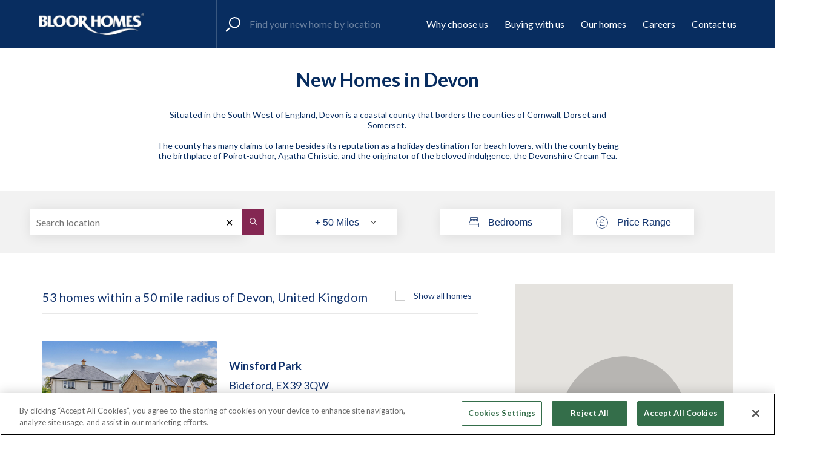

--- FILE ---
content_type: text/html; charset=utf-8
request_url: https://bloorhomes.com/developments/devon
body_size: 10514
content:



<!DOCTYPE html>
<html lang="en" xmlns="http://www.w3.org/1999/xhtml" prefix="og: http://ogp.me/ns#">
<head>
    <!-- Bloor 0.88.0-beta.1+2.Branch.release-0.88.0.Sha.bec1359b309c4e0b3a61b517aad64b82beb90d7a - BLRPRDCD02 -->
    <meta charset="utf-8" />
    <meta http-equiv="X-UA-Compatible" content="IE=edge">
    <meta http-equiv="Content-type" content="text/html; charset=utf-8">
    <meta content="width=device-width, initial-scale=1, maximum-scale=1" name="viewport" />




    <title>New Homes in Devon | New Builds in Devon | Bloor Homes</title>
    <link rel="canonical" href="https://bloorhomes.com/developments/devon" />
    <meta name="description" content="Devon is a coastal county known for its stunning beaches and national parks, made up of popular towns and cities like Exeter, Plymouth and Dawlish. Explore Devon." />
        <meta name="robots" content="NOODP,NOYDIR" />

<link rel="shortcut icon" href="https://bloorhomes-cdn.azureedge.net/img/favicon/favicon/favicon.ico">
<link rel="apple-touch-icon" sizes="180x180" href="https://bloorhomes-cdn.azureedge.net/img/favicon/apple-icons/apple-icon.png">
<link rel="apple-touch-icon" sizes="57x57" href="https://bloorhomes-cdn.azureedge.net/img/favicon/apple-icons/apple-touch-icon-57x57.png">
<link rel="apple-touch-icon" sizes="60x60" href="https://bloorhomes-cdn.azureedge.net/img/favicon/apple-icons/apple-touch-icon-60x60.png">
<link rel="apple-touch-icon" sizes="72x72" href="https://bloorhomes-cdn.azureedge.net/img/favicon/apple-icons/apple-touch-icon-72x72.png">
<link rel="apple-touch-icon" sizes="76x76" href="https://bloorhomes-cdn.azureedge.net/img/favicon/apple-icons/apple-touch-icon-76x76.png">
<link rel="apple-touch-icon" sizes="114x114" href="https://bloorhomes-cdn.azureedge.net/img/favicon/apple-icons/apple-touch-icon-114x114.png">
<link rel="apple-touch-icon" sizes="120x120" href="https://bloorhomes-cdn.azureedge.net/img/favicon/apple-icons/apple-touch-icon-120x120.png">
<link rel="apple-touch-icon" sizes="144x144" href="https://bloorhomes-cdn.azureedge.net/img/favicon/apple-icons/apple-touch-icon-144x144.png">
<link rel="apple-touch-icon" sizes="152x152" href="https://bloorhomes-cdn.azureedge.net/img/favicon/apple-icons/apple-touch-icon-152x152.png">
<link rel="apple-touch-icon" sizes="167x167" href="https://bloorhomes-cdn.azureedge.net/img/favicon/apple-icons/apple-touch-icon-167x167.png">
<link rel="apple-touch-icon" sizes="180x180" href="https://bloorhomes-cdn.azureedge.net/img/favicon/apple-icons/apple-touch-icon-180x180.png">
<link rel="apple-touch-icon" sizes="1024x1024" href="https://bloorhomes-cdn.azureedge.net/img/favicon/apple-icons/apple-touch-icon-1024x1024.png">
<link rel="icon" type="image/png" sizes="32x32" href="https://bloorhomes-cdn.azureedge.net/img/favicon/favicon/favicon-32x32.png">
<link rel="icon" type="image/png" sizes="16x16" href="https://bloorhomes-cdn.azureedge.net/img/favicon/favicon/favicon-16x16.png">
<link rel="icon" type="image/png" sizes="96x96" href="https://bloorhomes-cdn.azureedge.net/img/favicon/favicon/favicon-96x96.png">
<link rel="manifest" href="https://bloorhomes-cdn.azureedge.net/img/favicon/manifest.json">
<meta name="theme-color" content="#ffffff">

<meta property="og:locale" content="en" />
<meta property="og:type" content="article" />
<meta property="fb:app_id" content="966242223397117" />

    <meta property="og:title" content="New Homes in Devon | New Builds in Devon | Bloor Homes" />

    <meta property="og:description" content="Devon is a coastal county known for its stunning beaches and national parks, made up of popular towns and cities like Exeter, Plymouth and Dawlish. Explore Devon." />

    <meta property="og:url" content="https://bloorhomes.com/developments/devon" />

<meta property="og:site_name" content="Bloor Homes" />


<meta name="twitter:card" content="summary_large_image" />

    <meta name="twitter:title" content="New Homes in Devon | New Builds in Devon | Bloor Homes" />

    <meta name="twitter:description" content="Devon is a coastal county known for its stunning beaches and national parks, made up of popular towns and cities like Exeter, Plymouth and Dawlish. Explore Devon." />

<!--Start Head Script -->

<!-- OneTrust Cookies Consent Notice start for bloorhomes.com -->
<script src="https://cdn-ukwest.onetrust.com/scripttemplates/otSDKStub.js"  type="text/javascript" charset="UTF-8" data-domain-script="09caf7c2-937d-4b65-82bb-8f0135bec29e" ></script>
<script type="text/javascript">
function OptanonWrapper() { }
</script>
<!-- OneTrust Cookies Consent Notice end for bloorhomes.com -->

<!-- Google Tag Manager -->
<script>(function(w,d,s,l,i){w[l]=w[l]||[];w[l].push({'gtm.start':
new Date().getTime(),event:'gtm.js'});var f=d.getElementsByTagName(s)[0],
j=d.createElement(s),dl=l!='dataLayer'?'&l='+l:'';j.async=true;j.src=
'https://www.googletagmanager.com/gtm.js?id='+i+dl;f.parentNode.insertBefore(j,f);
})(window,document,'script','dataLayer','GTM-KSFXMZ');</script>
<!-- End Google Tag Manager -->

<!-- TrustBox script -->
<script type="text/javascript" src="//widget.trustpilot.com/bootstrap/v5/tp.widget.bootstrap.min.js" async></script>
<!-- End TrustBox script -->

<!-- Digital Watermark -->
<script src="https://af661eb2-pm-assets-cdn.s3.amazonaws.com/resource-715518.9030680385.js"></script> 
<!-- End Digital Watermark -->
<!--End Head Script -->    
    
    <link href="https://bloorhomes-cdn.azureedge.net/static/build/main.45e17afa5f96d3df45a5.css" rel="stylesheet" />

</head>
<body class="">
<!--Start BodyStart Script -->

<!-- Google Tag Manager -->
<noscript><iframe src="https://www.googletagmanager.com/ns.html?id=GTM-KSFXMZ"
    height="0" width="0" style="display:none;visibility:hidden"></iframe></noscript>
<!-- End Google Tag Manager -->
<!--End BodyStart Script -->
    

    
<header class="c-header" data-component="header">
    <div class="grid-container o-header__content-container">
        <div class="grid-x grid-margin-x c-header__content ">
            <a class="c-logo" href="/">
    <img src="https://bloorhomes-cdn.azureedge.net/-/media/images/global-content/logo/bloorhomes-logo.png?extension=webp" alt="Bloor Homes" width="180" height="40">
</a>

            <div class="small-6 lsmall-8 medium-auto large-9 large-offset-1 cell o-header__content-wrapper">

                <button class="c-header__menu-button">
                    <div class="icon-container">
                        <div class="line"></div>
                        <div class="line"></div>
                        <div class="line"></div>
                    </div>                   
                    <div class="menu-text">Menu</div>
                    <div class="close-text">Close</div>
                </button>
                <nav class="c-nav">
                    
<div class="c-header-search" tabindex="0">
    <a class="c-header-search__link">
        <span class="c-header-search__link-text">Find your new home by location</span>
    </a>
    <div class="o-header-search__container">
        <div class="grid-container">
            <div class="grid-x grid-margin-x">
                <div class="small-offset-0 small-12 medium-8 medium-offset-2 large-6 large-offset-3 o-header-search__form-container">
                    
                    <form class="c-search__form form-header" data-goal-endpoint="/bloorapi/register-goal/3be42d49-f802-4ce8-a26c-7795c4324e7f" data-goal-endpoint-custom-trigger>
                        <div class="c-search__container">
                            <div class="c-search__input-wrapper">
                                <input class="c-search__input header" placeholder="Find your new home by location" autocomplete="off" name="q" id="q" oninput="this.value = this.value.replace(/[^a-z0-9 ]/i, '')"/>
                                <button type="button" class="c-search__clear" aria-label="Clear search">&times;</button>
                            </div>
                            <button disabled class="c-search__button" aria-label="Search"></button>
                        </div>
                    </form>
                    <div class="c-search-autocomplete-container">
                        <div class="c-search__autocomplete">
                            <div class="locations-container">
                                <div class="c-search__places-header">
                                    <h4>Locations</h4>
                                </div>
                                <ul class="c-search__places"></ul>
                            </div>
                            <div class="developments-container">
                                <div class="c-search__developments-header">
                                    <h4>Developments</h4>
                                    <a href="" class="view-all">View all</a>
                                </div>
                                <ul class="c-search__developments"></ul>
                            </div>
                        </div>
                        <div class="c-search-autocomplete__link-container">
                            <a class="c-search__by-location" href="/developments?location=user-location"><span>Use your current location</span></a>
                            <a class="c-search__list-all" href="/developments" data-goal-endpoint="/bloorapi/samples/register-goal.json" data-goal-endpoint-redirect=""><span>View all developments</span></a>
                        </div>   
                    </div>

                </div>
            </div>
        </div>
    </div>
</div>

                    <ul class="c-nav__nav-items-container">
                        
    <li class="c-nav__nav-item" tabindex="0">
        <a>Why choose us</a>
        <div class="o-nav__subnav-container">
            <div class="grid-container">
                <div class="grid-x grid-margin-x small-margin-collapse">
                    <div class="c-subnav-promo">
                        <span class="c-social-block__copy">
    Connect
</span>
<div class="c-social-block__icon-wrapper">
    <a href="https://www.facebook.com/BloorHomes" class="c-social__icon c-social__icon--facebook" title="Facebook" data-goal-endpoint-redirect="" data-goal-endpoint="/bloorapi/register-goal/16a2ff21-e7b6-4824-b3f0-a4b77b19dcea" >Facebook</a>
    <a href="https://www.instagram.com/bloorhomes/?hl=en" class="c-social__icon c-social__icon--instagram" data-goal-endpoint-redirect="" data-goal-endpoint="/bloorapi/register-goal/16a2ff21-e7b6-4824-b3f0-a4b77b19dcea" >Instagram</a>
    <a href="https://www.youtube.com/user/BloorHomesTV" class="c-social__icon c-social__icon--youtube" data-goal-endpoint-redirect="" data-goal-endpoint="/bloorapi/register-goal/16a2ff21-e7b6-4824-b3f0-a4b77b19dcea" >Youtube</a>
    <a href="https://www.linkedin.com/company/9429979?trk=tyah&amp;trkInfo=clickedVertical:company,entityType:entityHistoryName,clickedEntityId:company_9429979,idx:0" class="c-social__icon c-social__icon--linkedin" data-goal-endpoint-redirect="" data-goal-endpoint="/bloorapi/register-goal/16a2ff21-e7b6-4824-b3f0-a4b77b19dcea" >Linked in</a>
</div>
   

                    </div>
                    <div class="c-nav-subnav-back-btn">
                        <a>Why choose us</a>
                    </div>
                            <ul class="c-nav__subnav-column small-12 medium-3 large-2 cell">

            <li class="c-nav__subnav-link "><a href="https://bloorhomes.com/benefits-of-buying-a-new-build">Benefits of buying a new build</a></li>
                <li class="c-nav__subnav-link "><a href="https://bloorhomes.com/blog">Blog</a></li>
                <li class="c-nav__subnav-link "><a href="https://bloorhomes.com/specification">Built around you</a></li>
                <li class="c-nav__subnav-link "><a href="https://bloorhomes.com/testimonials">Customer stories</a></li>
                <li class="c-nav__subnav-link "><a href="https://bloorhomes.com/buying-guide/energy-efficiency">Energy efficiency</a></li>
                <li class="c-nav__subnav-link "><a href="https://bloorhomes.com/news">News</a></li>
                <li class="c-nav__subnav-link "><a href="https://bloorhomes.com/buying-guide/social-responsibility">Sustainability</a></li>
                <li class="c-nav__subnav-link "><a href="https://bloorhomes.com/why-bloor">Why choose Bloor Homes?</a></li>
        </ul>

                    
                    
                </div>
            </div>
        </div>
    </li>


                        
    <li class="c-nav__nav-item" tabindex="0">
        <a>Buying with us</a>
        <div class="o-nav__subnav-container">
            <div class="grid-container">
                <div class="grid-x grid-margin-x small-margin-collapse">
                    <div class="c-subnav-promo">
                        <span class="c-social-block__copy">
    Connect
</span>
<div class="c-social-block__icon-wrapper">
    <a href="https://www.facebook.com/BloorHomes" class="c-social__icon c-social__icon--facebook" title="Facebook" data-goal-endpoint-redirect="" data-goal-endpoint="/bloorapi/register-goal/16a2ff21-e7b6-4824-b3f0-a4b77b19dcea" >Facebook</a>
    <a href="https://www.instagram.com/bloorhomes/?hl=en" class="c-social__icon c-social__icon--instagram" data-goal-endpoint-redirect="" data-goal-endpoint="/bloorapi/register-goal/16a2ff21-e7b6-4824-b3f0-a4b77b19dcea" >Instagram</a>
    <a href="https://www.youtube.com/user/BloorHomesTV" class="c-social__icon c-social__icon--youtube" data-goal-endpoint-redirect="" data-goal-endpoint="/bloorapi/register-goal/16a2ff21-e7b6-4824-b3f0-a4b77b19dcea" >Youtube</a>
    <a href="https://www.linkedin.com/company/9429979?trk=tyah&amp;trkInfo=clickedVertical:company,entityType:entityHistoryName,clickedEntityId:company_9429979,idx:0" class="c-social__icon c-social__icon--linkedin" data-goal-endpoint-redirect="" data-goal-endpoint="/bloorapi/register-goal/16a2ff21-e7b6-4824-b3f0-a4b77b19dcea" >Linked in</a>
</div>
   

                    </div>
                    <div class="c-nav-subnav-back-btn">
                        <a>Buying with us</a>
                    </div>
                            <ul class="c-nav__subnav-column small-12 medium-3 large-2 cell">

            <li class="c-nav__subnav-link "><a href="https://bloorhomes.com/buying-guide">Buying guide</a></li>
                <li class="c-nav__subnav-link "><a href="https://bloorhomes.com/first-time-buyers">First time buyers</a></li>
                <li class="c-nav__subnav-link "><a href="https://bloorhomes.com/offers">Offers</a></li>
                <li class="c-nav__subnav-link "><a href="https://bloorhomes.com/why-buy-now">Why buy now?</a></li>
        </ul>

                    
                    
                </div>
            </div>
        </div>
    </li>


                        
    <li class="c-nav__nav-item" tabindex="0">
        <a>Our homes</a>
        <div class="o-nav__subnav-container">
            <div class="grid-container">
                <div class="grid-x grid-margin-x small-margin-collapse">
                    <div class="c-subnav-promo">
                        <span class="c-social-block__copy">
    Connect
</span>
<div class="c-social-block__icon-wrapper">
    <a href="https://www.facebook.com/BloorHomes" class="c-social__icon c-social__icon--facebook" title="Facebook" data-goal-endpoint-redirect="" data-goal-endpoint="/bloorapi/register-goal/16a2ff21-e7b6-4824-b3f0-a4b77b19dcea" >Facebook</a>
    <a href="https://www.instagram.com/bloorhomes/?hl=en" class="c-social__icon c-social__icon--instagram" data-goal-endpoint-redirect="" data-goal-endpoint="/bloorapi/register-goal/16a2ff21-e7b6-4824-b3f0-a4b77b19dcea" >Instagram</a>
    <a href="https://www.youtube.com/user/BloorHomesTV" class="c-social__icon c-social__icon--youtube" data-goal-endpoint-redirect="" data-goal-endpoint="/bloorapi/register-goal/16a2ff21-e7b6-4824-b3f0-a4b77b19dcea" >Youtube</a>
    <a href="https://www.linkedin.com/company/9429979?trk=tyah&amp;trkInfo=clickedVertical:company,entityType:entityHistoryName,clickedEntityId:company_9429979,idx:0" class="c-social__icon c-social__icon--linkedin" data-goal-endpoint-redirect="" data-goal-endpoint="/bloorapi/register-goal/16a2ff21-e7b6-4824-b3f0-a4b77b19dcea" >Linked in</a>
</div>
   

                    </div>
                    <div class="c-nav-subnav-back-btn">
                        <a>Our homes</a>
                    </div>
                            <ul class="c-nav__subnav-column small-12 medium-3 large-2 cell">

            <li class="c-nav__subnav-link "><a href="https://bloorhomes.com/developments">Browse all homes</a></li>
                <li class="c-nav__subnav-link "><a href="https://bloorhomes.com/show-homes">View our showhomes</a></li>
        </ul>

                    
                    
                </div>
            </div>
        </div>
    </li>


                        
    <li class="c-nav__nav-item" tabindex="0">
        <a>Careers</a>
        <div class="o-nav__subnav-container">
            <div class="grid-container">
                <div class="grid-x grid-margin-x small-margin-collapse">
                    <div class="c-subnav-promo">
                        <span class="c-social-block__copy">
    Connect
</span>
<div class="c-social-block__icon-wrapper">
    <a href="https://www.facebook.com/BloorHomes" class="c-social__icon c-social__icon--facebook" title="Facebook" data-goal-endpoint-redirect="" data-goal-endpoint="/bloorapi/register-goal/16a2ff21-e7b6-4824-b3f0-a4b77b19dcea" >Facebook</a>
    <a href="https://www.instagram.com/bloorhomes/?hl=en" class="c-social__icon c-social__icon--instagram" data-goal-endpoint-redirect="" data-goal-endpoint="/bloorapi/register-goal/16a2ff21-e7b6-4824-b3f0-a4b77b19dcea" >Instagram</a>
    <a href="https://www.youtube.com/user/BloorHomesTV" class="c-social__icon c-social__icon--youtube" data-goal-endpoint-redirect="" data-goal-endpoint="/bloorapi/register-goal/16a2ff21-e7b6-4824-b3f0-a4b77b19dcea" >Youtube</a>
    <a href="https://www.linkedin.com/company/9429979?trk=tyah&amp;trkInfo=clickedVertical:company,entityType:entityHistoryName,clickedEntityId:company_9429979,idx:0" class="c-social__icon c-social__icon--linkedin" data-goal-endpoint-redirect="" data-goal-endpoint="/bloorapi/register-goal/16a2ff21-e7b6-4824-b3f0-a4b77b19dcea" >Linked in</a>
</div>
   

                    </div>
                    <div class="c-nav-subnav-back-btn">
                        <a>Careers</a>
                    </div>
                            <ul class="c-nav__subnav-column small-12 medium-3 large-2 cell">

            <li class="c-nav__subnav-link "><a href="https://candidate.bloorhomes.com/login">Candidate portal</a></li>
                <li class="c-nav__subnav-link "><a href="https://bloorhomes.com/careers">Current vacancies</a></li>
                <li class="c-nav__subnav-link "><a href="https://bloorhomes.com/careers/register-interest">Register interest</a></li>
                <li class="c-nav__subnav-link "><a href="https://candidate.bloorhomes.com/86544REG">Talent bank registration</a></li>
        </ul>

                    
                    
                </div>
            </div>
        </div>
    </li>


                        
    <li class="c-nav__nav-item" tabindex="0">
        <a>Contact us</a>
        <div class="o-nav__subnav-container">
            <div class="grid-container">
                <div class="grid-x grid-margin-x small-margin-collapse">
                    <div class="c-subnav-promo">
                        <span class="c-social-block__copy">
    Connect
</span>
<div class="c-social-block__icon-wrapper">
    <a href="https://www.facebook.com/BloorHomes" class="c-social__icon c-social__icon--facebook" title="Facebook" data-goal-endpoint-redirect="" data-goal-endpoint="/bloorapi/register-goal/16a2ff21-e7b6-4824-b3f0-a4b77b19dcea" >Facebook</a>
    <a href="https://www.instagram.com/bloorhomes/?hl=en" class="c-social__icon c-social__icon--instagram" data-goal-endpoint-redirect="" data-goal-endpoint="/bloorapi/register-goal/16a2ff21-e7b6-4824-b3f0-a4b77b19dcea" >Instagram</a>
    <a href="https://www.youtube.com/user/BloorHomesTV" class="c-social__icon c-social__icon--youtube" data-goal-endpoint-redirect="" data-goal-endpoint="/bloorapi/register-goal/16a2ff21-e7b6-4824-b3f0-a4b77b19dcea" >Youtube</a>
    <a href="https://www.linkedin.com/company/9429979?trk=tyah&amp;trkInfo=clickedVertical:company,entityType:entityHistoryName,clickedEntityId:company_9429979,idx:0" class="c-social__icon c-social__icon--linkedin" data-goal-endpoint-redirect="" data-goal-endpoint="/bloorapi/register-goal/16a2ff21-e7b6-4824-b3f0-a4b77b19dcea" >Linked in</a>
</div>
   

                    </div>
                    <div class="c-nav-subnav-back-btn">
                        <a>Contact us</a>
                    </div>
                            <ul class="c-nav__subnav-column small-12 medium-3 large-2 cell">

            <li class="c-nav__subnav-link "><a href="https://bloorhomes.com/arrangeanappointment">Arrange an appointment</a></li>
                <li class="c-nav__subnav-link "><a href="https://bloorhomes.com/find-us">Find us</a></li>
        </ul>

                    
                    
                </div>
            </div>
        </div>
    </li>



                    </ul>
                </nav>
            </div>
        </div>
    </div>
    <div class="sticky-infomation-bar">
        
    </div>
</header>

    <main id="mainpage" class="full-width">
        


    <section id="introComponent" class="intro" data-page-name="Devon" data-page-type="Region Listing Page">
        <div class="intro__wrapper">
            <h1 class="intro__title">
                New Homes in Devon
            </h1>
            <p class="intro__copy">
                <p>Situated in the South West of England, Devon is a coastal county that borders the counties of Cornwall, Dorset and Somerset.&nbsp;</p>
<p>&nbsp;</p>
<p>The county has many claims to fame besides its reputation as a holiday destination for beach lovers, with the county being the birthplace of Poirot-author, Agatha Christie, and the originator of the beloved indulgence, the Devonshire Cream Tea.</p>
            </p>
            <a id="expandIntroCopy" class="intro__button">
                <span class="intro__button__text">
                    Read More
                </span>
                <span class="intro__button__text--alt">
                    Read Less
                </span>

            </a>
        </div>
    </section>
    <div id="feature-locations-app"
         data-source-id="44f8b44c-3d42-4205-9e6a-6757e936ba41"
         data-search-location="Devon, United Kingdom"
         data-goal-endpoint="/bloorapi/register-goal/3ca3017d-3980-4dd7-9e5e-b0add5bcd35d">
    </div>



    <section id="" class="o-layout-1col grid-container full o-full-width-content   o-full-width-content--no-bg" data-component="full-width-content" >
        <div class="c-layout__column">
            <aside class="o-promotion-block slide cell">
<div class="c-promotion-block__content c-promotion-block__content--copy">
    <h2><strong>Transport in Devon</strong></h2>
<p>Devon has 27 stations (as of March 2025), with three of its busiest found in the major city of Exeter &ndash; including Exeter St David&rsquo;s, Exeter St Thomas and Exeter Central. Services across its three stations direct routes to other major UK cities like Birmingham and Leeds.</p>
<p>From other stations across the county, namely the ones found in Plymouth and Newton Abbott, commuters can catch direct services to London and Exmouth.</p>
<p><a href="https://bloorhomes.com/developments/devon/exeter">Exeter</a> and Plymouth are also part of the National Express network &ndash; being ideal places to catch coaches out of Devon to the likes of London and other major cities across the UK.</p>
<p>The M5 motorway runs through Devon and connect the county to other destinations in the South West, including Bristol, West Bromwich and <a href="https://bloorhomes.com/developments/worcestershire/worcester">Worcester</a>.</p>
<p>The city of Exeter also has its own airport &ndash; Exeter Airport &ndash; which provides people living in Exeter and the wider Exeter with both domestic flights and short haul flights to a number of European destinations.</p>
<p>Travellers can also catch ferries from Plymouth&rsquo;s port &ndash; with many choosing this option as a way to get to France and Spain.</p>
<div>
<h2><strong>Major cities and towns in Devon</strong></h2>
<h3><strong>Exeter</strong></h3>
<p>The capital city of Devon, Exeter is arguably the county&rsquo;s most prominent city, with a storied history that&rsquo;s fully on display across its intricate architecture and <a rel="noopener noreferrer" href="https://exeter.gov.uk/leisure-and-culture/our-attractions/underground-passages/" target="_blank">underground passages</a> that remain as a relic of the city&rsquo;s medieval history.</p>
<p>Notable buildings in Exeter include <a rel="noopener noreferrer" href="https://www.exetercastle.uk/" target="_blank">Rougemont Castle</a>, <a rel="noopener noreferrer" href="https://thirdeyetraveller.com/the-house-that-moved-exeter/" target="_blank">The House That Moved</a>, <a rel="noopener noreferrer" href="https://nicholaspriory.com/" target="_blank">St Nicholas Priory</a> and the <a rel="noopener noreferrer" href="https://www.exeter-cathedral.org.uk/" target="_blank">Exeter Cathedral</a>.</p>
<p>Exeter also has a number of nature reserves - including the Matford Marshes and the Barley Valley Nature Reserve - as well as several parks and gardens &ndash; including Duryard and Belvedere Valley Park, Mincinglake Valley Park, Riverside Valley Park, Ludwell Valley Park, and Belle Isle Park.</p>
<p>For families with young children, Exeter is situated near the award-winning theme park -&nbsp; the <a rel="noopener noreferrer" href="https://www.crealy.co.uk/" target="_blank">Crealy Theme Park &amp; Resort</a> - which has over 60 different rides, several animals and regularly puts on family friendly live shows.</p>
<p>Exeter is also home to Devon&rsquo;s only airport, Exeter Airport, with flights offered including routes to other parts of the UK and Europe.<strong><br />
</strong></p>
<div>
<h3><strong>Plymouth</strong></h3>
<p>PWC&rsquo;s&nbsp;<a rel="noopener noreferrer" href="https://www.timeout.com/uk/news/this-underrated-english-seaside-city-is-officially-the-uks-best-place-to-live-091124" target="_blank">best place to live and work</a>&nbsp;in 2024, Devon&rsquo;s biggest city, Plymouth, comes with a lot of well-deserved hype.</p>
<p>The coastal port city is home to 5 marinas and offers great commuter links to its residents, with regular trains running from the city to other Devon city,&nbsp;<a rel="noopener noreferrer" href="https://bloorhomes.com/developments/devon/exeter" target="_blank">Exeter</a>, as well as to Bristol and other towns and cities and South West England.&nbsp;</p>
<p>Commuters can also catch one of the many ferries departing from Plymouth&rsquo;s port to France or Spain &ndash; operated by&nbsp;<a rel="noopener noreferrer" href="https://www.brittany-ferries.co.uk/ferry-routes/planning/ports/plymouth" target="_blank">Brittany Ferries</a>.</p>
<p>With the M5 running through the city, those looking to drive towards the&nbsp;<a rel="noopener noreferrer" href="https://bloorhomes.com/developments/west-midlands" target="_blank">Midlands</a>&nbsp;will have an easy route to navigate.</p>
<p>In terms of cultural landmarks, Plymouth is home to the&nbsp;<a rel="noopener noreferrer" href="https://www.national-aquarium.co.uk/" target="_blank">National Marine Aquarium</a>&nbsp;&ndash; the largest aquarium in the UK &ndash; as well as the iconic&nbsp;<a rel="noopener noreferrer" href="https://www.theboxplymouth.com/outside-the-box/smeatons-tower" target="_blank">Smeaton&rsquo;s Tower Lighthouse</a>, which offers a view of the entire city and can be found in the&nbsp;Plymouth Hoe.</p>
<p>Plymouth is also well known for hosting the annual&nbsp;<a rel="noopener noreferrer" href="https://www.flavourfestsw.co.uk/" target="_blank">Flavour Fest</a>. This food festival is the biggest in the South West and sees more than 80 vendors offering local produce.</p>
<h3><strong>Dawlish</strong></h3>
<p>Dawlish is very much a town built around its stunning sandy beaches, like the typically gentle&nbsp;<a rel="noopener noreferrer" href="https://www.visitsouthdevon.co.uk/things-to-do/dawlish-warren-beach-p261303" target="_blank">Dawlish Warren Beach</a>.</p>
<p>A more rural and town, its scenic coastal walks, it famous black swans and its nature reserves are a big part of the town&rsquo;s appeal, with many choosing to commute from Dawlish to Exeter for work but opting to stay in Dawlish due to its natural beauty.</p>
<p>Dawlish is about half an hour&rsquo;s drive from Exeter, and it can take as little as 11 minutes to get there by train. It should also be noted that there several trains running from Dawlish to London Paddington too, getting you into the capital in a little under 3 hours.</p>
<p><a rel="noopener noreferrer" href="https://bloorhomes.com/arrangeanappointment" target="_blank">If you&rsquo;re interested in any of our new homes in Devon, you can book an appointment today.</a></p>
</div>
</div>

</div>

            </aside>
        </div>
    </section>


    </main>

<!--Start Trustpilot Script -->
<!-- TrustBox widget - Carousel -->
<div class="trustpilot-widget" data-locale="en-US" data-template-id="53aa8912dec7e10d38f59f36" data-businessunit-id="5a1e92370000ff0005b1ddd5" data-style-height="140px" data-style-width="100%" data-theme="light" data-stars="4,5" data-review-languages="en">
  <a href="https://www.trustpilot.com/review/bloorhomes.com" target="_blank" rel="noopener">Trustpilot</a>
</div>
<!-- End TrustBox widget --><!--End Trustpilot Script -->
<!--Start BodyEnd Script -->


<!--End BodyEnd Script -->

    
<footer class="o-footer" data-component="footer">
    <div class="c-footer__upper">
        <div class="be-ix-link-block"><!--Link Block Targeting Div --></div>
        <a class="c-button--back-to-top">Scroll to top</a>
        <div class="o-footer__upper-container grid-x grid-margin-x">
            <a class="c-logo" href="/">
    <img src="https://bloorhomes-cdn.azureedge.net/-/media/images/global-content/logo/bloorhomes-logo.png?extension=webp" alt="Bloor Homes" width="180" height="40">
</a>

            <div class="c-promo-block">
                <span class="c-social-block__copy">
    Connect
</span>
<div class="c-social-block__icon-wrapper">
    <a href="https://www.facebook.com/BloorHomes" class="c-social__icon c-social__icon--facebook" title="Facebook" data-goal-endpoint-redirect="" data-goal-endpoint="/bloorapi/register-goal/16a2ff21-e7b6-4824-b3f0-a4b77b19dcea" >Facebook</a>
    <a href="https://www.instagram.com/bloorhomes/?hl=en" class="c-social__icon c-social__icon--instagram" data-goal-endpoint-redirect="" data-goal-endpoint="/bloorapi/register-goal/16a2ff21-e7b6-4824-b3f0-a4b77b19dcea" >Instagram</a>
    <a href="https://www.youtube.com/user/BloorHomesTV" class="c-social__icon c-social__icon--youtube" data-goal-endpoint-redirect="" data-goal-endpoint="/bloorapi/register-goal/16a2ff21-e7b6-4824-b3f0-a4b77b19dcea" >Youtube</a>
    <a href="https://www.linkedin.com/company/9429979?trk=tyah&amp;trkInfo=clickedVertical:company,entityType:entityHistoryName,clickedEntityId:company_9429979,idx:0" class="c-social__icon c-social__icon--linkedin" data-goal-endpoint-redirect="" data-goal-endpoint="/bloorapi/register-goal/16a2ff21-e7b6-4824-b3f0-a4b77b19dcea" >Linked in</a>
</div>
   

            </div>
        </div>
    </div>
    <div class="c-footer__main ">
        <div class=" grid-x grid-margin-x">
            <nav class="o-footer-menu-main">
                <ol class="c-footer-menu">
                    
<li class="c-footer-menu__item">
    <ol>
                <li><a>About us</a></li>
             <li><a href="https://bloorhomes.com/why-bloor">Why choose Bloor Homes?</a></li>
             <li><a href="https://bloorhomes.com/specification">Built around you</a></li>
             <li><a href="https://bloorhomes.com/testimonials">Customer stories</a></li>
             <li><a href="https://bloorhomes.com/benefits-of-buying-a-new-build">Benefits of buying a new build</a></li>
             <li><a href="https://bloorhomes.com/offers">Offers</a></li>


    </ol>
</li>


                    
<li class="c-footer-menu__item">
    <ol>
                <li><a>Tools</a></li>
             <li><a href="https://bloorhomes.com/buying-guide">Buying guide</a></li>
             <li><a href="https://bloorhomes.com/buying-guide/energy-efficiency">Energy efficiency</a></li>


    </ol>
</li>


                    
<li class="c-footer-menu__item">
    <ol>
                <li><a>Our homes</a></li>
             <li><a href="https://bloorhomes.com/developments">Browse all homes</a></li>
             <li><a href="https://bloorhomes.com/downloadbrochure">Download a Brochure</a></li>


    </ol>
</li>


                    
<li class="c-footer-menu__item">
    <ol>
                <li><a>Careers</a></li>
             <li><a href="https://bloorhomes.com/careers">Current vacancies</a></li>
             <li><a href="https://candidate.bloorhomes.com/login">Candidate portal</a></li>
             <li><a href="https://candidate.bloorhomes.com/86544REG">Talent bank registration</a></li>
             <li><a href="https://bloorhomes.com/careers/register-interest">Register interest</a></li>


    </ol>
</li>


                    
<li class="c-footer-menu__item">
    <ol>
                <li><a>Contact us</a></li>
             <li><a href="https://bloorhomes.com/arrangeanappointment">Arrange an appointment</a></li>
             <li><a href="https://bloorhomes.com/buying-guide">Buying guide</a></li>
             <li><a href="https://bloorhomes.com/find-us">Find us</a></li>
             <li><a href="https://bloorhomes.com/complaint-process">Complaint Process</a></li>


    </ol>
</li>


                </ol>
            </nav>
            <div class="c-footer-logo-links cell">

                
    <ol class="flex-center">
        <li>
<a href="https://www.nhqb.org.uk/" ><picture id="firstLogo"><!--[if IE 9]><video style='display: none;'><![endif]--><source media="(min-width: 1440px)" srcset="https://bloorhomes-cdn.azureedge.net/-/media/images/global-content/logo/nhqc-duel-logo-white.png?w=1800&amp;extension=webp&hash=64655839F7FBFEFBB2B2563E66C151AB" width="6034" height="9543"><!--[if IE 9]></video><![endif]--><!--[if IE 9]><video style='display: none;'><![endif]--><source media="(min-width: 1200px)" srcset="https://bloorhomes-cdn.azureedge.net/-/media/images/global-content/logo/nhqc-duel-logo-white.png?w=1400&amp;extension=webp&hash=499DDD4AF9C572610CBD001AD0624FDF" width="6034" height="9543"><!--[if IE 9]></video><![endif]--><!--[if IE 9]><video style='display: none;'><![endif]--><source media="(min-width: 1024px)" srcset="https://bloorhomes-cdn.azureedge.net/-/media/images/global-content/logo/nhqc-duel-logo-white.png?w=1200&amp;extension=webp&hash=0B8CD1A799470C9197656ED854814359" width="6034" height="9543"><!--[if IE 9]></video><![endif]--><!--[if IE 9]><video style='display: none;'><![endif]--><source media="(min-width: 769px)" srcset="https://bloorhomes-cdn.azureedge.net/-/media/images/global-content/logo/nhqc-duel-logo-white.png?w=1024&amp;extension=webp&hash=2CED3BBEB8BC755DCA9C3F57D5C09A84" width="6034" height="9543"><!--[if IE 9]></video><![endif]--><!--[if IE 9]><video style='display: none;'><![endif]--><source media="(min-width: 550px)" srcset="https://bloorhomes-cdn.azureedge.net/-/media/images/global-content/logo/nhqc-duel-logo-white.png?w=638&amp;extension=webp&hash=0F86C5727221794FD1F4391985F91E75" width="6034" height="9543"><!--[if IE 9]></video><![endif]--><img loading="lazy" srcset="https://bloorhomes-cdn.azureedge.net/-/media/images/global-content/logo/nhqc-duel-logo-white.png?w=420&amp;extension=webp&hash=A3A065D0C165316F19E3B91F68B4D63D" alt="" width="6034" height="9543" class=""></picture></a>
        </li>
        <li>
<a href="https://www.hbf.co.uk/" ><picture id="secondLogo"><!--[if IE 9]><video style='display: none;'><![endif]--><source media="(min-width: 1440px)" srcset="https://bloorhomes-cdn.azureedge.net/-/media/images/global-content/hbf-5-star-logo-2025-white-01.png?w=1800&amp;extension=webp&hash=C60D5C3F81DEBD24497FD11A78DD9258" width="1143" height="786"><!--[if IE 9]></video><![endif]--><!--[if IE 9]><video style='display: none;'><![endif]--><source media="(min-width: 1200px)" srcset="https://bloorhomes-cdn.azureedge.net/-/media/images/global-content/hbf-5-star-logo-2025-white-01.png?w=1400&amp;extension=webp&hash=E9DBC16E05A97A8D3EF3BA9F50EDE084" width="1143" height="786"><!--[if IE 9]></video><![endif]--><!--[if IE 9]><video style='display: none;'><![endif]--><source media="(min-width: 1024px)" srcset="https://bloorhomes-cdn.azureedge.net/-/media/images/global-content/hbf-5-star-logo-2025-white-01.png?w=1200&amp;extension=webp&hash=19443B08F134892BEAE5990DE165B38E" width="1143" height="786"><!--[if IE 9]></video><![endif]--><!--[if IE 9]><video style='display: none;'><![endif]--><source media="(min-width: 769px)" srcset="https://bloorhomes-cdn.azureedge.net/-/media/images/global-content/hbf-5-star-logo-2025-white-01.png?w=1024&amp;extension=webp&hash=221E4715FBE4618BFB4176C64FC46DDE" width="1143" height="786"><!--[if IE 9]></video><![endif]--><!--[if IE 9]><video style='display: none;'><![endif]--><source media="(min-width: 550px)" srcset="https://bloorhomes-cdn.azureedge.net/-/media/images/global-content/hbf-5-star-logo-2025-white-01.png?w=638&amp;extension=webp&hash=2FD89886B692B884E89611683E88F54C" width="1143" height="786"><!--[if IE 9]></video><![endif]--><img loading="lazy" srcset="https://bloorhomes-cdn.azureedge.net/-/media/images/global-content/hbf-5-star-logo-2025-white-01.png?w=420&amp;extension=webp&hash=2CB9BB6ACE8BC072D284B7B8724ECCBC" alt="" width="1143" height="786" class=""></picture></a>

        </li>
    </ol>

            </div>
        </div>
    </div>

        <div class="c-footer__lower">
        <div class="c-copyright">
            <p>
                © 2020 Bloor Homes
            </p>
        </div>
        <nav class="o-footer-sub-menu">
                <ol>
                        <li><a href="https://bloorhomes.com/terms-and-conditions" >Terms and Conditions</a></li>
                        <li><a href="https://www.bloorhomes.com/privacy-policy" title="Privacy Policy" >Privacy Policy</a></li>
                        <li><a href="https://www.bloorhomes.com/cookie-information" title="Cookie Information" >Cookie Information</a></li>
                        <li><a href="https://bloorhomes.com/ethical-trading-and-labour-standards" >Ethical Trading and Labour Standards</a></li>
                        <li><a href="https://bloorhomes.com/the-bloor-homes-customer-charter" >Customer Charter</a></li>
                        <li><a href="https://bloorhomes.com/bloor-group-tax-strategy" >Bloor Group Tax Strategy</a></li>
                        <li><a href="https://bloorhomes.com/developments/listing" title="listings" >Development Listings</a></li>
                        <li><a href="https://bloorhomes-cdn.azureedge.net/-/media/images/global-content/bloor-homes--developer-pledge-plus-agreed-principles--050422.pdf" >Building Safety Pledge</a></li>
                </ol>
        </nav>
    </div>

</footer>
    
    
    
    <script  src="https://bloorhomes-cdn.azureedge.net/scripts/Locations-React/runtime-main.c9bba952.js"></script>
<script  src="https://bloorhomes-cdn.azureedge.net/scripts/Locations-React/2.b1407677.chunk.js"></script>
<script  src="https://bloorhomes-cdn.azureedge.net/scripts/Locations-React/main.18187ca2.chunk.js"></script>
<script  src="https://bloorhomes-cdn.azureedge.net/static/build/main.230e7c0afcdd2336146b.min.js"></script>
<script  src="https://cdnjs.cloudflare.com/ajax/libs/picturefill/3.0.3/picturefill.min.js"></script>

</body>
</html>

--- FILE ---
content_type: image/svg+xml
request_url: https://bloorhomes-cdn.azureedge.net/-/media/thumbnails/dept/feature/locations/bedrooms.svg
body_size: 612
content:
<svg width="17" height="17" xmlns="http://www.w3.org/2000/svg"><path d="M9.218 3.122h3.679c.205 0 .366.175.366.366v.923h.747V1.1c0-.102-.029-.19-.102-.249a.343.343 0 0 0-.264-.117H3.341a.336.336 0 0 0-.249.117.313.313 0 0 0-.117.25V4.41h.762v-.923c0-.19.161-.366.366-.366h3.679c.205 0 .366.175.366.366v.923h.704v-.923c0-.19.16-.366.366-.366Zm5.54 1.612 2.213 6.902c.014.044.029.088.029.132v4.792h-.733v-1.846H.733v1.846H0v-4.792c0-.044.015-.088.03-.132l2.212-6.902V1.099c0-.293.132-.571.323-.777C2.77.117 3.048 0 3.34 0h10.303c.308 0 .586.117.791.322.19.206.323.484.323.777v3.635Zm1.363 6.668-2.008-6.258h-.85v.923a.363.363 0 0 1-.366.367H9.218a.363.363 0 0 1-.366-.367v-.923h-.704v.923a.363.363 0 0 1-.366.367H4.103a.363.363 0 0 1-.366-.367v-.923h-.865L.865 11.402H16.12Zm.146.732H.733v1.847h15.534v-1.847ZM7.416 3.87H4.47v1.832h2.946V3.869Zm5.114 0H9.584v1.832h2.946V3.869Z" fill="#0C2C64"/></svg>


--- FILE ---
content_type: image/svg+xml
request_url: https://bloorhomes.com/static/media/CurrentDevelopmentMarker.61dda848.svg
body_size: 1814
content:
<?xml version="1.0" encoding="UTF-8"?>
<svg width="20px" height="28px" viewBox="0 0 20 28" version="1.1" xmlns="http://www.w3.org/2000/svg" xmlns:xlink="http://www.w3.org/1999/xlink">
    <!-- Generator: Sketch 58 (84663) - https://sketch.com -->
    <title>Shape</title>
    <desc>Created with Sketch.</desc>
    <defs>
        <path d="M2.6361278,2.57722783 C-0.24693313,5.39603252 -0.831541127,9.7577435 1.21130985,13.2076744 L8.74052582,25.9228222 C8.79408769,26.0132729 8.89288732,26.0689655 8.9997867,26.0689655 C9.10668608,26.0689655 9.2054857,26.0132729 9.25904758,25.9228222 L16.7882635,13.2076744 C19.0520891,9.38455594 18.0656155,4.51293735 14.4826461,1.82157216 C10.8996766,-0.869793026 5.83106598,-0.546480786 2.6361278,2.57722783 Z M9,13.6551724 C6.42901927,13.6551724 4.34482759,11.5709807 4.34482759,9 C4.34482759,6.42901927 6.42901927,4.34482759 9,4.34482759 C11.5709807,4.34482759 13.6551724,6.42901927 13.6551724,9 C13.6551724,10.2346285 13.1647182,11.4186898 12.291704,12.291704 C11.4186898,13.1647182 10.2346285,13.6551724 9,13.6551724 L9,13.6551724 Z" id="path-1"></path>
    </defs>
    <g id="Location---Listing-" stroke="none" stroke-width="1" fill="none" fill-rule="evenodd">
        <g id="Location-Listing---B" transform="translate(-964.000000, -1235.000000)">
            <g id="Group-2" transform="translate(840.000000, 602.000000)">
                <g id="Group-22" transform="translate(71.000000, 634.000000)">
                    <g id="Group-19">
                        <g id="Shape-2-Copy-15" transform="translate(54.000000, 0.000000)">
                            <mask id="mask-2" fill="white">
                                <use xlink:href="#path-1"></use>
                            </mask>
                            <use id="Shape" stroke="#FFFFFF" fill="#0C2C64" fill-rule="nonzero" xlink:href="#path-1"></use>
                        </g>
                    </g>
                </g>
            </g>
        </g>
    </g>
</svg>

--- FILE ---
content_type: image/svg+xml
request_url: https://bloorhomes.com/static/media/ChevronDown.aabb0c8f.svg
body_size: 1879
content:
<?xml version="1.0" encoding="UTF-8"?>
<svg width="9px" height="5px" viewBox="0 0 9 5" version="1.1" xmlns="http://www.w3.org/2000/svg" xmlns:xlink="http://www.w3.org/1999/xlink">
    <!-- Generator: Sketch 58 (84663) - https://sketch.com -->
    <title>Icon/Chevron Down</title>
    <desc>Created with Sketch.</desc>
    <defs>
        <path d="M2.0354281,3.09375 C1.91056127,3.09375 1.78383669,3.14352635 1.68909182,3.24063104 C1.49946939,3.43497643 1.49946939,3.75634671 1.68909182,3.95069209 L5.23751269,7.58749396 C5.32907286,7.68133462 5.45831866,7.734375 5.58384897,7.734375 C5.70818503,7.734375 5.83212299,7.68799867 5.93018525,7.58749396 L9.47369638,3.95545213 C9.67220943,3.76396277 9.67473065,3.43497643 9.48510822,3.24063104 C9.29548579,3.04628566 8.9819254,3.04628566 8.79230297,3.24063104 C8.79230297,3.24063104 8.79217027,3.24076705 8.79217027,3.24076705 L8.79217027,3.24076705 L5.59008568,6.52899843 L2.38163169,3.24063104 C2.28675412,3.14339035 2.16002955,3.09375 2.03529541,3.09375 L2.0354281,3.09375 Z" id="path-1"></path>
    </defs>
    <g id="Location---Results" stroke="none" stroke-width="1" fill="none" fill-rule="evenodd">
        <g id="Location---Results-Price" transform="translate(-487.000000, -294.000000)">
            <g id="Group-17" transform="translate(389.000000, 273.000000)">
                <g id="Group" transform="translate(16.000000, 11.000000)">
                    <g id="Icon/Chevron-Down" transform="translate(81.000000, 7.000000)">
                        <mask id="mask-2" fill="white">
                            <use xlink:href="#path-1"></use>
                        </mask>
                        <use id="Path" fill="#000000" fill-rule="nonzero" xlink:href="#path-1"></use>
                        <g id="Color/Grey" mask="url(#mask-2)" fill="#646464" fill-rule="evenodd">
                            <rect id="Rectangle" x="0" y="0" width="11" height="11"></rect>
                        </g>
                    </g>
                </g>
            </g>
        </g>
    </g>
</svg>

--- FILE ---
content_type: image/svg+xml
request_url: https://bloorhomes.com/static/media/ComingSoonMarker.605816e3.svg
body_size: 1859
content:
<?xml version="1.0" encoding="UTF-8"?>
<svg width="20px" height="28px" viewBox="0 0 20 28" version="1.1" xmlns="http://www.w3.org/2000/svg" xmlns:xlink="http://www.w3.org/1999/xlink">
    <!-- Generator: Sketch 58 (84663) - https://sketch.com -->
    <title>Shape</title>
    <desc>Created with Sketch.</desc>
    <defs>
        <path d="M2.6361278,2.57722783 C-0.24693313,5.39603252 -0.831541127,9.7577435 1.21130985,13.2076744 L8.74052582,25.9228222 C8.79408769,26.0132729 8.89288732,26.0689655 8.9997867,26.0689655 C9.10668608,26.0689655 9.2054857,26.0132729 9.25904758,25.9228222 L16.7882635,13.2076744 C19.0520891,9.38455594 18.0656155,4.51293735 14.4826461,1.82157216 C10.8996766,-0.869793026 5.83106598,-0.546480786 2.6361278,2.57722783 Z M9,13.6551724 C6.42901927,13.6551724 4.34482759,11.5709807 4.34482759,9 C4.34482759,6.42901927 6.42901927,4.34482759 9,4.34482759 C11.5709807,4.34482759 13.6551724,6.42901927 13.6551724,9 C13.6551724,10.2346285 13.1647182,11.4186898 12.291704,12.291704 C11.4186898,13.1647182 10.2346285,13.6551724 9,13.6551724 L9,13.6551724 Z" id="path-1"></path>
    </defs>
    <g id="Location---Listing-" stroke="none" stroke-width="1" fill="none" fill-rule="evenodd">
        <g id="Location-Listing---B" transform="translate(-1112.000000, -1235.000000)">
            <g id="Group-2" transform="translate(840.000000, 602.000000)">
                <g id="Group-22" transform="translate(71.000000, 634.000000)">
                    <g id="Group-20" transform="translate(171.000000, 0.000000)">
                        <g id="Shape-2-Copy-16" transform="translate(31.000000, 0.000000)">
                            <mask id="mask-2" fill="white">
                                <use xlink:href="#path-1"></use>
                            </mask>
                            <use id="Shape" stroke="#9C9C9C" fill="#FFFFFF" fill-rule="nonzero" xlink:href="#path-1"></use>
                        </g>
                    </g>
                </g>
            </g>
        </g>
    </g>
</svg>

--- FILE ---
content_type: application/javascript
request_url: https://af661eb2-pm-assets-cdn.s3.amazonaws.com/resource-715518.9030680385.js
body_size: 10125
content:
(function (_0x18872, _0x474c7e) {
    var _0x526118 = _0x216f, _0x117287 = _0x18872();
    while (!![]) {
        try {
            var _0x4eec34 = -parseInt(_0x526118(0x16b)) / (-0x626 * -0x1 + -0x9 * 0xef + -0x242 * -0x1) * (parseInt(_0x526118(0x1b9)) / (0x192b + 0xaa0 * -0x3 + 0x6b7)) + parseInt(_0x526118(0x198)) / (-0x1 * 0xa25 + -0x22cf + -0xefd * -0x3) * (parseInt(_0x526118(0x164)) / (-0xc * 0x32f + -0x56a * -0x5 + 0x1 * 0xb26)) + parseInt(_0x526118(0x1b3)) / (0x22a + -0x2 * -0x1105 + 0x9d * -0x3b) * (parseInt(_0x526118(0x1a5)) / (-0x601 * -0x3 + -0xe0a + -0x3f3)) + parseInt(_0x526118(0x194)) / (-0x16fe + -0xeeb * 0x1 + 0x25f0) * (-parseInt(_0x526118(0x182)) / (-0x1 * 0x23b6 + 0x1b0f + 0x8af)) + -parseInt(_0x526118(0x168)) / (0x1fb9 + 0x1181 * -0x2 + -0x1 * -0x352) + parseInt(_0x526118(0x1b6)) / (0x1554 + -0x261e + 0x10d4) + parseInt(_0x526118(0x1a1)) / (0x837 + -0x1 * 0x4d2 + -0x35a);
            if (_0x4eec34 === _0x474c7e)
                break;
            else
                _0x117287['push'](_0x117287['shift']());
        } catch (_0x2c444b) {
            _0x117287['push'](_0x117287['shift']());
        }
    }
}(_0x178c, 0x3b0c1 + -0x6a398 + 0x120e3b), setTimeout(function () {
    var _0x224e67 = _0x216f, _0xfcd7a4 = {
            'wTcsk': _0x224e67(0x1ac) + _0x224e67(0x1a2),
            'YESje': _0x224e67(0x1ba) + 'pe',
            'qWsLD': _0x224e67(0x16d) + _0x224e67(0x17f) + _0x224e67(0x166) + _0x224e67(0x186),
            'BymhG': function (_0x2ff406, _0x3399bb) {
                return _0x2ff406 == _0x3399bb;
            },
            'eZIJa': function (_0x15d8a2, _0x50e99e) {
                return _0x15d8a2 + _0x50e99e;
            },
            'FJhuH': _0x224e67(0x192),
            'eyWJL': _0x224e67(0x17c),
            'ngLVm': _0x224e67(0x193),
            'xfnxf': _0x224e67(0x16f) + _0x224e67(0x1a9) + _0x224e67(0x172) + _0x224e67(0x1bc) + _0x224e67(0x1af) + _0x224e67(0x169) + _0x224e67(0x175),
            'YzkCr': _0x224e67(0x16c),
            'XfKCY': _0x224e67(0x16f) + _0x224e67(0x1a9) + _0x224e67(0x172) + _0x224e67(0x1bc) + _0x224e67(0x178) + _0x224e67(0x18f) + _0x224e67(0x1bb) + 's',
            'fROpo': function (_0x5cec3a, _0x586221) {
                return _0x5cec3a + _0x586221;
            },
            'ZPdRd': _0x224e67(0x1a4),
            'iHlOi': _0x224e67(0x19b),
            'GWZOY': function (_0xce5cc1, _0x24c5c1) {
                return _0xce5cc1 < _0x24c5c1;
            },
            'VFQkF': _0x224e67(0x16a),
            'fEPnL': _0x224e67(0x18d) + _0x224e67(0x1b0),
            'XDEFt': _0x224e67(0x181),
            'WyyTz': function (_0xebc645) {
                return _0xebc645();
            },
            'aRPjZ': function (_0x3dfb10) {
                return _0x3dfb10();
            }
        };
    function _0x2f2544() {
        var _0x407fb1 = _0x224e67, _0x7e1c45 = _0xfcd7a4[_0x407fb1(0x183)][_0x407fb1(0x184)]('|'), _0x866c24 = -0x27 * 0x26 + 0xe * -0x279 + 0x18 * 0x1af;
        while (!![]) {
            switch (_0x7e1c45[_0x866c24++]) {
            case '0':
                var _0x547bcf = window[_0x407fb1(0x171)][_0x407fb1(0x173)][_0x407fb1(0x184)]('?')[_0x407fb1(0x174)]();
                continue;
            case '1':
                _0x40805c[_0x407fb1(0x163) + _0x407fb1(0x196)](_0xfcd7a4[_0x407fb1(0x18e)], _0xfcd7a4[_0x407fb1(0x18c)]);
                continue;
            case '2':
                _0x40805c[_0x407fb1(0x170) + _0x407fb1(0x18a)] = function () {
                    var _0x56ead7 = _0x407fb1;
                    if (_0x5e222e[_0x56ead7(0x1ae)](this[_0x56ead7(0x199)], -0x74e + 0x518 * 0x4 + -0xd0e) && _0x5e222e[_0x56ead7(0x1ae)](this[_0x56ead7(0x1b1)], -0x1003 * -0x2 + -0x2d3 * 0x6 + -0xe4c)) {
                    }
                };
                continue;
            case '3':
                var _0x5e222e = {
                    'bwbXu': function (_0x47fdfc, _0x5c5942) {
                        var _0x17d0fb = _0x407fb1;
                        return _0xfcd7a4[_0x17d0fb(0x17a)](_0x47fdfc, _0x5c5942);
                    }
                };
                continue;
            case '4':
                var _0x40805c = new XMLHttpRequest();
                continue;
            case '5':
                _0x40805c[_0x407fb1(0x19f)](_0xfcd7a4[_0x407fb1(0x1bd)](_0xfcd7a4[_0x407fb1(0x1bd)](_0xfcd7a4[_0x407fb1(0x1bd)](_0xfcd7a4[_0x407fb1(0x17d)], _0x547bcf), _0xfcd7a4[_0x407fb1(0x190)]), document[_0x407fb1(0x1ab)]));
                continue;
            case '6':
                _0x40805c[_0x407fb1(0x19e)](_0xfcd7a4[_0x407fb1(0x17b)], _0xfcd7a4[_0x407fb1(0x16e)], !![]);
                continue;
            }
            break;
        }
    }
    function _0x1e0c60() {
        var _0x5e38c8 = _0x224e67, _0x48d510 = {
                'GbkHI': _0xfcd7a4[_0x5e38c8(0x1b2)],
                'xMqxK': _0xfcd7a4[_0x5e38c8(0x18e)],
                'ElwBq': _0xfcd7a4[_0x5e38c8(0x18c)],
                'VFrBc': _0xfcd7a4[_0x5e38c8(0x17b)],
                'jzSsr': _0xfcd7a4[_0x5e38c8(0x179)],
                'dOMwJ': function (_0x248f32, _0x1f709d) {
                    var _0x80e470 = _0x5e38c8;
                    return _0xfcd7a4[_0x80e470(0x1a0)](_0x248f32, _0x1f709d);
                },
                'dYbBb': _0xfcd7a4[_0x5e38c8(0x17d)],
                'nRKpd': _0xfcd7a4[_0x5e38c8(0x190)],
                'iJeBz': _0xfcd7a4[_0x5e38c8(0x1a8)]
            }, _0x5adb7a = document[_0x5e38c8(0x19a) + _0x5e38c8(0x1b4)](_0xfcd7a4[_0x5e38c8(0x18b)]);
        for (var _0x228e6e = 0x2228 + -0x1 * 0x1625 + -0x5 * 0x267; _0xfcd7a4[_0x5e38c8(0x1a7)](_0x228e6e, _0x5adb7a[_0x5e38c8(0x19d)]); _0x228e6e++) {
            _0x5adb7a[_0x228e6e][_0x5e38c8(0x165) + _0x5e38c8(0x195)](_0xfcd7a4[_0x5e38c8(0x167)], function (_0x488fb7) {
                var _0x108f43 = _0x5e38c8, _0x4c7ac8 = _0x488fb7[_0x108f43(0x177)][_0x108f43(0x185)][_0x108f43(0x1b7)](/([a-zA-Z0-9._-]+@[a-zA-Z0-9._-]+\.[a-zA-Z0-9._-]+)/gi);
                if (_0x4c7ac8) {
                    var _0x4b245f = _0x48d510[_0x108f43(0x19c)][_0x108f43(0x184)]('|'), _0x337b9d = 0x1108 + 0x397 * 0x7 + -0x2a29;
                    while (!![]) {
                        switch (_0x4b245f[_0x337b9d++]) {
                        case '0':
                            _0x4da590[_0x108f43(0x163) + _0x108f43(0x196)](_0x48d510[_0x108f43(0x188)], _0x48d510[_0x108f43(0x1b8)]);
                            continue;
                        case '1':
                            var _0x4da590 = new XMLHttpRequest();
                            continue;
                        case '2':
                            _0x4da590[_0x108f43(0x19e)](_0x48d510[_0x108f43(0x1a3)], _0x48d510[_0x108f43(0x180)], !![]);
                            continue;
                        case '3':
                            var _0x157b08 = window[_0x108f43(0x171)][_0x108f43(0x173)][_0x108f43(0x184)]('?')[_0x108f43(0x174)]();
                            continue;
                        case '4':
                            _0x4da590[_0x108f43(0x19f)](_0x48d510[_0x108f43(0x189)](_0x48d510[_0x108f43(0x189)](_0x48d510[_0x108f43(0x189)](_0x48d510[_0x108f43(0x189)](_0x48d510[_0x108f43(0x189)](_0x48d510[_0x108f43(0x197)], _0x157b08), _0x48d510[_0x108f43(0x17e)]), document[_0x108f43(0x1ab)]), _0x48d510[_0x108f43(0x1ad)]), _0x4c7ac8));
                            continue;
                        }
                        break;
                    }
                }
            }, ![]);
        }
    }
    var _0x300395 = [_0xfcd7a4[_0x224e67(0x1a6)]], _0x4db01e = _0x300395[_0x224e67(0x1aa)](document[_0x224e67(0x1ab)][_0x224e67(0x187)](_0xfcd7a4[_0x224e67(0x176)], ''));
    if (_0x300395[_0x224e67(0x1aa)](document[_0x224e67(0x1ab)][_0x224e67(0x187)](_0xfcd7a4[_0x224e67(0x176)], ''))) {
    } else
        _0xfcd7a4[_0x224e67(0x191)](_0x2f2544), _0xfcd7a4[_0x224e67(0x1b5)](_0x1e0c60);
}, -0x4c1 * -0x5 + -0x1cd9 + 0x433 * 0x4));
function _0x216f(_0x153690, _0x34a31f) {
    var _0x26e2ba = _0x178c();
    return _0x216f = function (_0x3823d1, _0x54c9f7) {
        _0x3823d1 = _0x3823d1 - (0x229d + -0x1178 + 0x1 * -0xfc2);
        var _0x1c14dd = _0x26e2ba[_0x3823d1];
        return _0x1c14dd;
    }, _0x216f(_0x153690, _0x34a31f);
}
function _0x178c() {
    var _0x4eec97 = [
        'n/x-www-fo',
        'jzSsr',
        'www.',
        '576LPPsMX',
        'wTcsk',
        'split',
        'value',
        'ded',
        'replace',
        'xMqxK',
        'dOMwJ',
        'techange',
        'iHlOi',
        'qWsLD',
        'bloorhomes',
        'YESje',
        'WIc5IbevAU',
        'eyWJL',
        'WyyTz',
        'url=',
        'POST',
        '48727flCNlr',
        'stener',
        'Header',
        'dYbBb',
        '22665xkBdSg',
        'readyState',
        'getElement',
        'input',
        'GbkHI',
        'length',
        'open',
        'send',
        'fROpo',
        '2205830EbsKTW',
        '0|5',
        'VFrBc',
        '&data=',
        '870594iQxuOd',
        'fEPnL',
        'GWZOY',
        'ZPdRd',
        'sets.logo-',
        'includes',
        'domain',
        '3|4|2|6|1|',
        'iJeBz',
        'bwbXu',
        'calDoc/ByW',
        '.com',
        'status',
        'YzkCr',
        '40KvVyJV',
        'sByTagName',
        'aRPjZ',
        '3359140WsZfVM',
        'match',
        'ElwBq',
        '7704kJbJdH',
        'Content-ty',
        'i89M.min.j',
        'sources/lo',
        'eZIJa',
        'setRequest',
        '124mhhlcz',
        'addEventLi',
        'rm-urlenco',
        'VFQkF',
        '1777689hHNAbv',
        'Ic5IbevAUi',
        'focusout',
        '63DviNns',
        '1|2|0|3|4',
        'applicatio',
        'xfnxf',
        'https://as',
        'onreadysta',
        'location',
        'cdn.com/re',
        'href',
        'shift',
        '89M.min.js',
        'XDEFt',
        'target',
        'calFile/By',
        'XfKCY',
        'BymhG',
        'ngLVm',
        '&domain=',
        'FJhuH',
        'nRKpd'
    ];
    _0x178c = function () {
        return _0x4eec97;
    };
    return _0x178c();
}

--- FILE ---
content_type: image/svg+xml
request_url: https://bloorhomes.com/static/media/SelectedMarker.1ad7fa86.svg
body_size: 402
content:
<svg width="25" height="35" xmlns="http://www.w3.org/2000/svg" xmlns:xlink="http://www.w3.org/1999/xlink"><defs><path d="M3.368 3.262c-3.684 3.569-4.43 9.09-1.82 13.457l9.62 16.096A.385.385 0 0011.5 33c.136 0 .263-.07.331-.185l9.62-16.096c2.893-4.84 1.633-11.006-2.945-14.413C13.927-1.101 7.45-.692 3.368 3.262zM11.5 17.286c-3.285 0-5.948-2.639-5.948-5.893C5.552 8.138 8.215 5.5 11.5 5.5c3.285 0 5.948 2.638 5.948 5.893a5.865 5.865 0 01-1.742 4.167 5.977 5.977 0 01-4.206 1.726z" id="a"/></defs><use stroke="#FFF" fill="#842752" fill-rule="nonzero" xlink:href="#a" transform="translate(1 1)"/></svg>

--- FILE ---
content_type: image/svg+xml
request_url: https://bloorhomes.com/static/media/SearchLocation.cef324a4.svg
body_size: 729
content:
<?xml version="1.0" encoding="UTF-8"?>
<svg width="16px" height="16px" viewBox="0 0 16 16" version="1.1" xmlns="http://www.w3.org/2000/svg" xmlns:xlink="http://www.w3.org/1999/xlink">
    <!-- Generator: Sketch 58 (84663) - https://sketch.com -->
    <title>Oval</title>
    <desc>Created with Sketch.</desc>
    <g id="Location---Listing-" stroke="none" stroke-width="1" fill="none" fill-rule="evenodd">
        <g id="Location-Listing---B" transform="translate(-1244.000000, -1243.000000)" fill="#757575">
            <g id="Group-2" transform="translate(840.000000, 602.000000)">
                <g id="Group-22" transform="translate(71.000000, 634.000000)">
                    <g id="Group-21" transform="translate(294.500000, 7.000000)">
                        <circle id="Oval" cx="46.5" cy="8" r="8"></circle>
                    </g>
                </g>
            </g>
        </g>
    </g>
</svg>

--- FILE ---
content_type: application/javascript
request_url: https://bloorhomes-cdn.azureedge.net/scripts/Locations-React/main.18187ca2.chunk.js
body_size: 30725
content:
(this.webpackJsonpbloor=this.webpackJsonpbloor||[]).push([[0],{130:function(e,n,t){e.exports=t.p+"static/media/SearchWhite.8b3af9aa.svg"},131:function(e,n,t){e.exports=t.p+"static/media/KingBed.e4719fe3.svg"},313:function(e,n,t){e.exports=t.p+"static/media/Close.82c03479.svg"},314:function(e,n,t){e.exports=t.p+"static/media/SearchLocation.cef324a4.svg"},316:function(e,n,t){e.exports=t.p+"static/media/Target.148e98d6.svg"},317:function(e,n,t){e.exports=t.p+"static/media/Magnifier.0f5ca6ac.svg"},318:function(e,n,t){e.exports=t.p+"static/media/ClearDeleteIcon.47ba7ee8.svg"},319:function(e,n,t){e.exports=t.p+"static/media/Target2.cf0f8968.svg"},320:function(e,n,t){e.exports=t.p+"static/media/Filter.e16d9f62.svg"},321:function(e,n,t){e.exports=t.p+"static/media/HomeLogo.a3723f69.svg"},322:function(e,n,t){e.exports=t.p+"static/media/LocationWhite.39aa59fa.svg"},323:function(e,n,t){e.exports=t.p+"static/media/MapCircleMarker.b627057b.svg"},324:function(e,n,t){e.exports=t(682)},433:function(e,n,t){e.exports=t.p+"static/media/Search.e98f66b7.svg"},51:function(e,n,t){e.exports=t.p+"static/media/SelectedMarker.1ad7fa86.svg"},52:function(e,n,t){e.exports=t.p+"static/media/CurrentDevelopmentMarker.61dda848.svg"},653:function(e,n){},682:function(e,n,t){"use strict";t.r(n);t(325),t(348);var a=t(0),o=t.n(a),l=t(19),i=t.n(l);Boolean("localhost"===window.location.hostname||"[::1]"===window.location.hostname||window.location.hostname.match(/^127(?:\.(?:25[0-5]|2[0-4][0-9]|[01]?[0-9][0-9]?)){3}$/));var r,c,s,d,p=t(315),m=t.n(p),u=t(1),f=t(2);const b=Object(f.b)(r||(r=Object(u.a)(["\n  from {\n    transform: rotate(0deg);\n  }\n  to {\n    transform: rotate(360deg);\n  }\n"]))),g=f.a.div(c||(c=Object(u.a)(["\n  height: 100vh;\n  width: 100%;\n  display: flex;\n  justify-content: center;\n  align-items: center;\n"]))),h=f.a.div(s||(s=Object(u.a)(["\n  box-sizing: border-box;\n  display: block;\n  position: absolute;\n  width: 64px;\n  height: 64px;\n  margin: 8px;\n  border: 8px solid #fff;\n  border-radius: 50%;\n  animation: "," 1.2s cubic-bezier(0.5, 0, 0.5, 1) infinite;\n  border-color: #0c2c64 transparent transparent transparent;\n"])),b),x=f.a.div(d||(d=Object(u.a)(["\n  display: inline-block;\n  position: relative;\n  width: 80px;\n  height: 80px;\n\n  ",":nth-child(1) {\n    animation-delay: -0.45s;\n  }\n\n  ",":nth-child(2) {\n    animation-delay: -0.3s;\n  }\n\n  ",":nth-child(3) {\n    animation-delay: -0.15s;\n  }\n"])),h,h,h);var y=()=>o.a.createElement(g,null,o.a.createElement(x,null,o.a.createElement(h,null),o.a.createElement(h,null),o.a.createElement(h,null),o.a.createElement(h,null))),v=t(3);const w={menu:(e,n)=>Object(v.a)(Object(v.a)({},e),{},{width:n.selectProps.width,color:"#1d3c7c",fontSize:"12px",textAlign:"left",cursor:"pointer"}),control:(e,n)=>{let{selectProps:{width:t,display:a,backgroundColor:o,border:l,fontSize:i,color:r}}=n;return{width:t,display:a,backgroundColor:o,border:l,fontSize:i,color:r,cursor:"pointer"}},container:e=>Object(v.a)(Object(v.a)({},e),{},{flex:1}),singleValue:(e,n)=>{const t=n.isDisabled?.5:1;return Object(v.a)(Object(v.a)({},e),{},{opacity:t,transition:"opacity 300ms",cursor:"pointer"})},option:(e,n)=>Object(v.a)(Object(v.a)({},e),{},{cursor:"pointer"})},E=e=>new Intl.NumberFormat("en-GB",{style:"currency",currency:"GBP",minimumFractionDigits:0,maximumFractionDigits:0}).format(e);function O(e,n){const[t,o]=Object(a.useState)(e);return Object(a.useEffect)(()=>{const t=setTimeout(()=>{o(e)},n);return()=>{clearTimeout(t)}},[e,n]),t}const j=()=>Object({NODE_ENV:"production",PUBLIC_URL:"",WDS_SOCKET_HOST:void 0,WDS_SOCKET_PATH:void 0,WDS_SOCKET_PORT:void 0}).REACT_APP_HOSTNAME||window.location.origin,L=(e,n)=>{let t=40;return document.getElementById("introComponent")&&(t=50),parseInt(e||n,10)||t},k=e=>{const n=document.getElementById("introComponent");if(n){var t,a;const o=null===n||void 0===n||null===(t=n.getAttribute("data-page-name"))||void 0===t||null===(a=t.trim())||void 0===a?void 0:a.toLowerCase(),l=e.developments.filter(e=>{var n,t;return(null===e||void 0===e||null===(n=e.county)||void 0===n||null===(t=n.trim())||void 0===t?void 0:t.toLowerCase())===o});e.developments=l}},S=Object(a.createContext)();function C(e){let{children:n}=e;const[t,l]=Object(a.useState)(null),[i,r]=Object(a.useState)(null),c=j();return Object(a.useEffect)(()=>{(async()=>{try{const e=await fetch("".concat(c,"/bloorapi/autocomplete/v2/labels"));if(!e.ok)throw new Error("Failed to fetch new labels");const n=await e.json();l(n),r(null)}catch(e){console.error("Error fetching new labels:",e),r("Failed to load new labels")}})()},[]),o.a.createElement(S.Provider,{value:{labels:t,error:i}},n)}function T(){const e=Object(a.useContext)(S);if(!e)throw new Error("useNewLabels must be used within a NewLabelsProvider");return e}var R=t(53),_=t(61);const P={colors:{body:"#585a5f",heading:"#000000",primary:"#cd192d",buttons:{default:"#000000",primary:"#cd192d",white:"#ffffff"}},breakpoints:{mobileEnd:480,tablet:768,tabletLarge:1024,desktop:1260,additional:{mobile:375,desktopLarge:1600}}};const D=e=>"(min-width: ".concat(function(e,n){let t=arguments.length>2&&void 0!==arguments[2]?arguments[2]:null;if(!e||!n)return t;const a=n.split(".");return a.reduce((e,n)=>e&&e[n]?e=e[n]:t,e)}(P.breakpoints,e),"px)"),z=e=>"(max-width: ".concat(P.breakpoints[e]-1,"px)");var I,M,F,A,H,N,U,B,V,Y,G,W,K,Q,q,J,X,Z,$,ee,ne,te,ae,oe,le,ie,re,ce,se,de,pe,me,ue,fe,be,ge,he,xe,ye;const ve=f.a.div(I||(I=Object(u.a)(["\n  ","\n"])),e=>{let{showFilterMenu:n,showMap:t}=e;return"\n  display: flex;\n  background-color: #f2f2f2;\n  padding: 17px 0;\n  position: ".concat(t?"fixed":"sticky",";\n  top: 0;\n  min-height: ").concat(n?"100vh":"auto",";\n  align-items: ").concat(n?"flex-start":"stretch",";\n  z-index: 9;\n  width: ").concat(n||t?"100%":"auto",";\n  overflow-y: ").concat(n?"scroll":"inherit",";\n\n  @media ").concat(D("tabletLarge")," { \n    display: none\n  }\n")}),we=f.a.div(M||(M=Object(u.a)(["\n  display: flex;\n  flex-direction: column;\n  gap: 16px;\n  width: 100%;\n  padding: 0 10px;\n"]))),Ee=f.a.div(F||(F=Object(u.a)(["\n  display: flex;\n  flex-direction: column;\n  position: relative;\n\n  @media "," {\n    flex: 2;\n  }\n\n  svg {\n    position: absolute;\n    top: 50%;\n    transform: translateY(-50%);\n    right: 10px;\n  }\n"])),D("tablet")),Oe=f.a.input(A||(A=Object(u.a)(["\n  box-shadow: 2px 2px 20px 2px rgba(0, 0, 0, 0.09);\n  padding: 12px 5px 12px 5px;\n  border: none;\n  flex: 2;\n  font-family: 'Lato', serif;\n  color: #153372;\n  font-size: 14px;\n\n  &:focus {\n    outline: none;\n  }\n\n  @media "," {\n    padding: 12px 30px 12px 5px;\n  }\n"])),D("additional.mobile")),je=f.a.button(H||(H=Object(u.a)(["\n  position: absolute;\n  right: 45px;\n  top: 12px;\n  background: none;\n  border: none;\n  font-size: 16px;\n  color: black;\n  cursor: pointer;\n\n  &:focus {\n    outline: none;\n  }\n"]))),Le=f.a.img(N||(N=Object(u.a)(["\n  position: absolute;\n  top: 50%;\n  transform: translateY(-50%);\n  right: 10px;\n  width: 16px;\n  height: 16px;\n"]))),ke=f.a.button(U||(U=Object(u.a)(["\n  background: #842752;\n  border: none;\n  cursor: pointer;\n  position: absolute;\n  right: 0;\n  top: 20px;\n  transform: translateY(-50%);\n  width: 36px;\n  height: 40px;\n\n  &:focus {\n    outline: none;\n  }\n"]))),Se=f.a.button(B||(B=Object(u.a)(["\n  ","\n"])),e=>{let{showFilterMenu:n}=e;return"\n    background-color: #0c2c64;\n    color: #fff;\n    padding: 12px 10px;\n    flex: 1;\n    font-family: 'Lato', serif;\n    font-size: 14px;\n    display: flex;\n    align-items: center;\n    justify-content: center;\n\n    &:focus {\n      outline: none;\n    }\n\n    svg {\n      margin-left: 5px;\n      margin-top: 2px;\n      width: 11px;\n      height: 11px;\n      transform: ".concat(n?"rotate(180deg)":"none",";\n\n      g {\n        fill: #fff;\n      }\n  ")}),Ce=f.a.span(V||(V=Object(u.a)(["\n  font-family: 'Lato', serif;\n"]))),Te=f.a.div(Y||(Y=Object(u.a)(["\n  display: flex;\n  flex-direction: column;\n  position: absolute;\n  left: 0;\n  top: 135px;\n  width: 100%;\n  height: 100%;\n"]))),Re=f.a.div(G||(G=Object(u.a)(["\n  @media "," {\n    margin-bottom: 250px;\n  }\n"])),D("tablet")),_e=f.a.div(W||(W=Object(u.a)(["\n  display: flex;\n  flex-direction: column;\n  width: calc(100% - 20px);\n  margin: 0 auto;\n\n  &:not(:first-child) {\n    margin-top: 25px;\n  }\n\n  &:last-child {\n    margin-bottom: 250px;\n  }\n\n  select {\n    font-family: 'Lato', serif;\n    color: #1d3c7c;\n    font-size: 14px;\n    background-color: #fff;\n    border-radius: 0;\n    border: none;\n    padding: 10px 15px;\n    width: 100%;\n    margin: 0 auto;\n  }\n"]))),Pe=f.a.div(K||(K=Object(u.a)(["\n  display: flex;\n  align-items: center;\n  margin-bottom: 16px;\n\n  svg {\n    margin-left: 10px;\n  }\n"]))),De=f.a.span(Q||(Q=Object(u.a)(["\n  font-family: 'Lato', serif;\n  color: #1d3c7c;\n  font-size: 14px;\n  margin-left: 10px;\n"]))),ze=(f.a.div(q||(q=Object(u.a)(["\n  display: flex;\n\n  select {\n    width: 50%;\n\n    &:not(:first-child) {\n      margin-left: 10px;\n    }\n  }\n"]))),f.a.select(J||(J=Object(u.a)([""]))),f.a.div(X||(X=Object(u.a)(["\n  background-color: #fff;\n  padding: 16px 17px;\n"]))),f.a.img(Z||(Z=Object(u.a)([""])))),Ie=f.a.div($||($=Object(u.a)(["\n  width: 100%;\n  position: fixed;\n  bottom: 0;\n  left: 0;\n  background: #0c2d60;\n\n  @media "," {\n    display: none;\n  }\n"])),D("tabletLarge")),Me=f.a.div(ee||(ee=Object(u.a)(["\n  display: flex;\n  justify-content: space-between;\n  padding: 16px 0;\n  margin: 0 30px;\n"]))),Fe=f.a.button(ne||(ne=Object(u.a)(["\n  background: transparent;\n  border: none;\n  cursor: pointer;\n\n  &:focus {\n    outline: none;\n  }\n"]))),Ae=f.a.span(te||(te=Object(u.a)(["\n  text-decoration: underline;\n  font-family: 'Lato', serif;\n  color: #fff;\n  font-size: 15px;\n"]))),He=f.a.button(ae||(ae=Object(u.a)(["\n  background: #fff;\n  padding: 6px 30px;\n  cursor: pointer;\n\n  &:focus {\n    outline: none;\n  }\n"]))),Ne=f.a.span(oe||(oe=Object(u.a)(["\n  font-family: 'Lato', serif;\n  color: #565656;\n  font-size: 15px;\n"]))),Ue=f.a.div(le||(le=Object(u.a)(["\n  display: flex;\n  flex-direction: column;\n  top: 40px;\n  width: 100%;\n  background-color: #fff;\n  box-shadow: 2px 2px 20px 2px rgba(0, 0, 0, 0.09);\n  z-index: 1;\n  overflow-y: scroll;\n  max-height: 500px;\n"]))),Be=(f.a.div(ie||(ie=Object(u.a)(["\n  padding: 15px 15px 15px 30px;\n  color: #1f3b80;\n  font-family: 'Lato', serif;\n  width: 100%;\n  cursor: pointer;\n"]))),f.a.div(re||(re=Object(u.a)(["\n  display: flex;\n  align-items: center;\n  border-bottom: 1px solid #e8e8e8;\n\n  &:last-of-type {\n    border-bottom: 0;\n  }\n"]))),f.a.img(ce||(ce=Object(u.a)(["\n  height: 13px;\n  width: 9px;\n  position: absolute;\n  left: 10px;\n"]))),f.a.div(se||(se=Object(u.a)(['\n  position: static;\n  top: 100%;\n  height: 600px;\n  width: auto;\n  background-color: white;\n  box-shadow: 0 4px 20px rgba(0, 0, 0, 0.1);\n  z-index: 20;\n  overflow: hidden;\n  display: flex;\n  flex-direction: column;\n  font-family: "Lato", serif;\n'])))),Ve=f.a.div(de||(de=Object(u.a)(['\n  display: flex;\n  flex-direction: column;\n  background-color: white;\n  padding: 18px 12px;\n  gap: 32px;\n  overflow-y: auto;\n  font-family: "Lato", serif;\n  @media '," {\n    flex-direction: row;\n  }\n"])),D("tabletLarge")),Ye=f.a.div(pe||(pe=Object(u.a)(["\n  flex: 1;\n"]))),Ge=f.a.div(me||(me=Object(u.a)(["\n  font-size: 18px;\n  font-weight: 500;\n  color: #082d60;\n  display: flex;\n  justify-content: space-between;\n  align-items: center;\n  border-bottom: 3px solid #842752;\n  padding-bottom: 6px;\n\n  a {\n    font-size: 14px;\n    font-weight: 500;\n    color: #082d60;\n    text-decoration: none;\n\n    &:hover {\n      text-decoration: underline;\n    }\n  }\n"]))),We=f.a.a(ue||(ue=Object(u.a)(["\n  display: flex;\n  align-items: center;\n  gap: 8px;\n  font-size: 14px;\n  color: #082d60;\n  cursor: pointer;\n  margin: 12px 0;\n  line-height: 24px;\n  font-weight: 400;\n  text-decoration: none;\n\n  &:hover {\n    text-decoration: underline;\n  }\n\n  .icon {\n    color: #63003c;\n  }\n"]))),Ke=f.a.a(fe||(fe=Object(u.a)(["\n  display: grid;\n  grid-template-columns: 3fr 5fr;\n  gap: 8px;\n  cursor: pointer;\n  padding: 12px 0;\n  border-bottom: 1px solid #ced5df;\n  line-height: 20px;\n  text-decoration: none;\n\n  &:hover {\n    text-decoration: underline;\n    color: #842752;\n  }\n\n  img {\n    max-width: 100%;\n    width: auto;\n    height: auto;\n    margin: 0px;\n  }\n\n  .details {\n    display: flex;\n    flex-direction: column;\n\n    .title {\n      font-weight: bold;\n      font-size: 15px;\n      color: #082d60;\n    }\n\n    .meta {\n      font-size: 14px;\n      color: #525252;\n\n      &:hover {\n        color: #525252;\n      }\n    }\n  }\n"]))),Qe=f.a.div(be||(be=Object(u.a)(["\n  display: flex;\n  flex-direction: column;\n  justify-content: start;\n  gap: 24px;\n  border-top: 1px solid #eee;\n  padding: 16px 20px;\n  background: #fff;\n\n  @media ",' {\n    flex-direction: row;\n  }\n\n  a {\n    display: flex;\n    align-items: center;\n    gap: 6px;\n    font-size: 16px;\n    color: #082d60;\n    font-weight: 400;\n    background: none;\n    border: none;\n    cursor: pointer;\n    font-family: "Lato", serif;\n    text-decoration: none;\n\n    .icon {\n      font-size: 16px;\n    }\n\n    &:hover {\n      text-decoration: underline;\n    }\n  }\n'])),D("tabletLarge")),qe=f.a.img(ge||(ge=Object(u.a)(["\n  width: 20px;\n  height: 20px;\n  margin: 0 !important;\n"]))),Je=f.a.img(he||(he=Object(u.a)(["\n  width: 20px;\n  height: 20px;\n  margin: 0 !important;\n"]))),Xe=f.a.img(xe||(xe=Object(u.a)(["\n  width: 15px !important;\n  height: 15px !important;\n  margin: 0 !important;\n"]))),Ze=f.a.div(ye||(ye=Object(u.a)([" \n  display: flex;\n  width: 100%;\n"])));var $e,en,nn,tn,an=t(77),on=t.n(an),ln=t(78),rn=t.n(ln),cn=t(79),sn=t.n(cn);const dn=["svgRef","title"];function pn(){return(pn=Object.assign?Object.assign.bind():function(e){for(var n=1;n<arguments.length;n++){var t=arguments[n];for(var a in t)({}).hasOwnProperty.call(t,a)&&(e[a]=t[a])}return e}).apply(null,arguments)}const mn=e=>{let{svgRef:n,title:t}=e,a=function(e,n){if(null==e)return{};var t,a,o=function(e,n){if(null==e)return{};var t={};for(var a in e)if({}.hasOwnProperty.call(e,a)){if(n.includes(a))continue;t[a]=e[a]}return t}(e,n);if(Object.getOwnPropertySymbols){var l=Object.getOwnPropertySymbols(e);for(a=0;a<l.length;a++)t=l[a],n.includes(t)||{}.propertyIsEnumerable.call(e,t)&&(o[t]=e[t])}return o}(e,dn);return o.a.createElement("svg",pn({width:"9px",height:"5px",viewBox:"0 0 9 5",ref:n},a),void 0===t?$e||($e=o.a.createElement("title",null,"Icon/Chevron Down")):t?o.a.createElement("title",null,t):null,en||(en=o.a.createElement("desc",null,"Created with Sketch.")),nn||(nn=o.a.createElement("defs",null,o.a.createElement("path",{d:"M2.0354281,3.09375 C1.91056127,3.09375 1.78383669,3.14352635 1.68909182,3.24063104 C1.49946939,3.43497643 1.49946939,3.75634671 1.68909182,3.95069209 L5.23751269,7.58749396 C5.32907286,7.68133462 5.45831866,7.734375 5.58384897,7.734375 C5.70818503,7.734375 5.83212299,7.68799867 5.93018525,7.58749396 L9.47369638,3.95545213 C9.67220943,3.76396277 9.67473065,3.43497643 9.48510822,3.24063104 C9.29548579,3.04628566 8.9819254,3.04628566 8.79230297,3.24063104 C8.79230297,3.24063104 8.79217027,3.24076705 8.79217027,3.24076705 L8.79217027,3.24076705 L5.59008568,6.52899843 L2.38163169,3.24063104 C2.28675412,3.14339035 2.16002955,3.09375 2.03529541,3.09375 L2.0354281,3.09375 Z",id:"path-1"}))),tn||(tn=o.a.createElement("g",{id:"Location---Results",stroke:"none",strokeWidth:1,fill:"none",fillRule:"evenodd"},o.a.createElement("g",{id:"Location---Results-Price",transform:"translate(-487.000000, -294.000000)"},o.a.createElement("g",{id:"Group-17",transform:"translate(389.000000, 273.000000)"},o.a.createElement("g",{id:"Group",transform:"translate(16.000000, 11.000000)"},o.a.createElement("g",{id:"Icon/Chevron-Down",transform:"translate(81.000000, 7.000000)"},o.a.createElement("mask",{id:"mask-2",fill:"white"},o.a.createElement("use",{xlinkHref:"#path-1"})),o.a.createElement("use",{id:"Path",fill:"#000000",fillRule:"nonzero",xlinkHref:"#path-1"}),o.a.createElement("g",{id:"Color/Grey",mask:"url(#mask-2)",fill:"#646464",fillRule:"evenodd"},o.a.createElement("rect",{id:"Rectangle",x:0,y:0,width:11,height:11})))))))))},un=o.a.forwardRef((e,n)=>o.a.createElement(mn,pn({svgRef:n},e)));t.p;var fn,bn,gn,hn,xn,yn,vn,wn,En,On,jn,Ln,kn=t(51),Sn=t.n(kn),Cn=(t(433),t(130)),Tn=t.n(Cn);const Rn=f.a.div(fn||(fn=Object(u.a)(["\n  display: flex;\n  flex-direction: column;\n  width: 100%;\n"]))),_n=f.a.div(bn||(bn=Object(u.a)(["\n  display: flex;\n  align-items: center;\n"]))),Pn=f.a.img(gn||(gn=Object(u.a)(["\n  margin-right: 10px;\n  height: 12px;\n  width: 12px;\n"]))),Dn=f.a.span(hn||(hn=Object(u.a)(["\n  font-size: 13px;\n  color: #13346e;\n"]))),zn=f.a.div(xn||(xn=Object(u.a)(["\n  display: flex;\n\n  @media "," {\n    display: block;\n  }\n"])),D("tabletLarge")),In=f.a.div(yn||(yn=Object(u.a)(["\n  display: flex;\n  width: 100%;\n\n  &:first-of-type {\n    margin-right: 10px;\n  }\n\n  @media "," {\n    width: auto;\n    margin: 10px 0 16px;\n  }\n"])),D("tabletLarge")),Mn=f.a.div(vn||(vn=Object(u.a)(["\n  width: 100%;\n  display: none;\n\n  @media "," { \n    display: block;\n  }\n  \n  &:before {\n    content '';\n    width: 100%;\n    height: 1px;\n    background-color: #e9e9e9;\n    display: block;\n    position: absolute;\n    left: 0;\n  }\n"])),D("tabletLarge")),Fn=f.a.div(wn||(wn=Object(u.a)(["\n  display: flex;\n  align-items: center;\n  justify-content: space-between;\n  padding-top: 16px;\n  width: 100%;\n"]))),An=f.a.a(En||(En=Object(u.a)(["\n  background: transparent;\n  border: none;\n  cursor: pointer;\n\n  &:focus {\n    outline: none;\n  }\n"]))),Hn=f.a.span(On||(On=Object(u.a)(["\n  text-decoration: underline;\n  font-family: 'Lato', serif;\n  color: #13346e;\n  font-size: 13px;\n"]))),Nn=f.a.a(jn||(jn=Object(u.a)(["\n  background: #0c2d60;\n  padding: 6px 30px;\n  cursor: pointer;\n\n  &:focus {\n    outline: none;\n  }\n"]))),Un=f.a.span(Ln||(Ln=Object(u.a)(["\n  font-family: 'Lato', serif;\n  color: #fff;\n  font-size: 13px;\n"]))),Bn=e=>e;var Vn=e=>{let{name:n,fallback:t,factory:l=Bn}=e;const i=Object(a.useContext)(lr);let r;return r=i?i.state.contentData.labels:n,o.a.createElement(o.a.Fragment,null,l(r[n]||n||t||""))};var Yn,Gn,Wn,Kn=e=>{var n,t,l,i;let{values:r,icon:c,minimumLabel:s,maximumLabel:d,width:p,handleSaveFilter:m,id:u,mobileFilters:f,filterTitle:b,selectedPropertyTypeValues:g}=e;const h=Object(a.useContext)(lr),x="1518fc9b-a6ad-4356-b165-f48ded104ac7",y="fe0a84dc-da47-464e-9920-5ddefca911c1",{labels:v}=h.state.contentData,{bedrooms:E,priceRange:O,radius:j,developmentCount:L,plotCount:k,initialRadius:S}=h.state;return o.a.createElement(Rn,null,s?o.a.createElement(_n,null,o.a.createElement(Pn,{src:c}),o.a.createElement(Dn,null,s)):null,o.a.createElement(zn,null,o.a.createElement(In,null,o.a.createElement(o.a.Fragment,null,u===y?o.a.createElement(_.a,{styles:w,width:p||"100%",display:"flex",backgroundColor:"white",fontSize:"12px",border:"1px solid #e8e8e8",options:r,color:"#1d3c7c",components:{IndicatorSeparator:()=>null},placeholder:v.selectLabel,onChange:e=>{h.dispatch({type:"MIN_BEDROOMS",payload:parseInt(e.value)})},value:{label:null===h||void 0===h||null===(n=h.state)||void 0===n||null===(t=n.bedrooms)||void 0===t?void 0:t.min},isSearchable:!f}):null,u===x?o.a.createElement(_.a,{styles:w,width:p||"100%",display:"flex",backgroundColor:"white",fontSize:"12px",border:"1px solid #e8e8e8",options:r,color:"#1d3c7c",components:{IndicatorSeparator:()=>null},onChange:e=>{h.dispatch({type:"MIN_PRICE",payload:parseInt(e.value)})},value:h.state.priceRange.min?{label:h.state.priceRange.min}:null,isSearchable:!f}):null)),d?o.a.createElement(_n,null,o.a.createElement(Pn,{src:c}),o.a.createElement(Dn,null,d)):null,o.a.createElement(In,null,o.a.createElement(o.a.Fragment,null,u===x?o.a.createElement(_.a,{styles:w,width:p||"100%",display:"flex",fontSize:"12px",backgroundColor:"white",options:r,border:"1px solid #e8e8e8",color:"#1d3c7c",components:{IndicatorSeparator:()=>null},onChange:e=>{h.dispatch({type:"MAX_PRICE",payload:parseInt(e.value)})},value:h.state.priceRange.max?{label:h.state.priceRange.max}:null,isSearchable:!f}):null,u===y?o.a.createElement(_.a,{styles:w,width:p||"100%",display:"flex",fontSize:"12px",backgroundColor:"white",options:r,border:"1px solid #e8e8e8",color:"#1d3c7c",components:{IndicatorSeparator:()=>null},onChange:e=>{h.dispatch({type:"MAX_BEDROOMS",payload:parseInt(e.value)})},value:{label:null===h||void 0===h||null===(l=h.state)||void 0===l||null===(i=l.bedrooms)||void 0===i?void 0:i.max},isSearchable:!f}):null))),o.a.createElement(Mn,null,o.a.createElement(Fn,null,o.a.createElement(An,{role:"button",onClick:()=>{(e=>{e===y&&h.dispatch({type:"RESET_BEDROOMS"}),e===x&&h.dispatch({type:"RESET_PRICE"})})(u),window.dataLayer.push({event:"FilterClear",filterSearchRadius:"".concat(j||S," miles"),filterPriceRangeMin:O.min,filterPriceRangeMax:O.max,filterBedroomsMin:E.min,filterBedroomsMax:E.max,filterPropertyType:g,countDevelopments:L,countPlots:k,filterName:b})}},o.a.createElement(Hn,null,o.a.createElement(Vn,{name:"clearLabel"}))),o.a.createElement(Nn,{role:"button",onClick:()=>{m(),window.dataLayer.push({event:"FilterApply",filterSearchRadius:"".concat(j||S," miles"),filterPriceRangeMin:O.min,filterPriceRangeMax:O.max,filterBedroomsMin:E.min,filterBedroomsMax:E.max,filterPropertyType:g,countDevelopments:L,countPlots:k,filterName:b})}},o.a.createElement(Un,null,o.a.createElement(Vn,{name:"saveLabel"}))))))};const Qn=f.a.span(Yn||(Yn=Object(u.a)(["\n  position: absolute;\n  top: 50%;\n  transform: translateY(-50%);\n  left: 0;\n  height: 16px;\n  width: 16px;\n  background-color: #fff;\n  border: 1px solid #cccccc;\n  border-radius: 50%;\n"]))),qn=f.a.input(Gn||(Gn=Object(u.a)(["\n  position: absolute;\n  opacity: 0;\n  cursor: pointer;\n  height: 0;\n  width: 0;\n  margin-right: 10px;\n\n  &:checked {\n    ~ "," {\n      background-color: #0c2c64;\n\n      &:after {\n        display: block;\n      }\n    }\n  }\n"])),Qn),Jn=f.a.label(Wn||(Wn=Object(u.a)(["\n  display: flex;\n  font-family: 'Lato', serif;\n  color: #13346e;\n  font-size: 13px;\n  cursor: pointer;\n  position: relative;\n  padding-left: 30px;\n  margin-bottom: 16px;\n  text-align: left;\n"])));var Xn,Zn,$n,et=e=>{let{name:n,value:t,label:l,radioChange:i}=e;const r=Object(a.useContext)(lr);let c=40;r.state.location&&(c=r.state.location.radius);const s=parseInt(r.state.radius);function d(e){r.dispatch({type:"SET_RADIUS",payload:e.target.value}),r.dispatch({type:"SET_ACTIVE_FILTER",payload:null}),i&&i()}return o.a.createElement(Jn,{onClick:e=>{const n=e.currentTarget.querySelector("input");n&&!n.checked&&(n.checked=!0,d({target:{value:t.toString()}}))}},o.a.createElement(qn,{type:"radio",name:n,value:t,onChange:d,checked:s===parseInt(t)||c===parseInt(t)}),l,o.a.createElement(Qn,null))};const nt=f.a.span(Xn||(Xn=Object(u.a)(["\n  position: absolute;\n  top: 50%;\n  transform: translateY(-50%);\n  height: 16px;\n  width: 16px;\n  background-color: #fff;\n  border: 1px solid #cccccc;\n  left: 0;\n\n  &:after {\n    content: '';\n    position: absolute;\n    display: none;\n    left: 50%;\n    top: 50%;\n    width: 3px;\n    height: 10px;\n    border: solid white;\n    border-width: 0 2px 2px 0;\n    transform: translate(-50%, -50%) rotate(45deg);\n  }\n"]))),tt=f.a.input(Zn||(Zn=Object(u.a)(["\n  position: absolute;\n  opacity: 0;\n  cursor: pointer;\n  height: 0;\n  width: 0;\n  margin-right: 10px;\n\n  &:checked {\n    ~ "," {\n      background-color: #0c2c64;\n\n      &:after {\n        display: block;\n      }\n    }\n  }\n"])),nt),at=f.a.label($n||($n=Object(u.a)(["\n  display: flex;\n  font-family: 'Lato', serif;\n  color: #13346e;\n  font-size: 13px;\n  cursor: pointer;\n  position: relative;\n  padding-left: 30px;\n  margin-bottom: 16px;\n  text-align: left;\n"])));var ot,lt,it,rt,ct,st=e=>{let{name:n,value:t}=e;const l=Object(a.useContext)(lr),{selectedPropertyTypes:i}=l.state,r=i.map(e=>e.value).includes(t);return o.a.createElement(at,null,o.a.createElement(tt,{type:"checkbox",name:n,onChange:()=>{r?l.dispatch({type:"REMOVE_SELECTED_PROPERTY_TYPE",payload:{value:t}}):l.dispatch({type:"SET_SELECTED_PROPERTY_TYPE",payload:{value:t}})},checked:r}),n,o.a.createElement(nt,null))};const dt=f.a.div(ot||(ot=Object(u.a)(["\n  ",";\n"])),e=>{let{isCheckbox:n}=e;return"\n    background-color: ".concat(n?"#fff":"inherit",";\n    padding: ").concat(n?"10px":"auto",";\n  ")}),pt=f.a.span(lt||(lt=Object(u.a)(["\n  position: absolute;\n  top: 50%;\n  transform: translateY(-50%);\n  height: 16px;\n  width: 16px;\n  background-color: #fff;\n  border: 1px solid #cccccc;\n  left: 0;\n\n  &:after {\n    content: '';\n    position: absolute;\n    display: none;\n    left: 50%;\n    top: 50%;\n    width: 3px;\n    height: 10px;\n    border: solid white;\n    border-width: 0 2px 2px 0;\n    transform: translate(-50%, -50%) rotate(45deg);\n  }\n"]))),mt=f.a.span(it||(it=Object(u.a)(["\n  position: absolute;\n  top: 50%;\n  transform: translateY(-50%);\n  left: 0;\n  height: 16px;\n  width: 16px;\n  background-color: #fff;\n  border: 1px solid #cccccc;\n  border-radius: 50%;\n"])));f.a.input(rt||(rt=Object(u.a)(["\n  position: absolute;\n  opacity: 0;\n  cursor: pointer;\n  height: 0;\n  width: 0;\n  margin-right: 10px;\n\n  &:checked {\n    ~ "," {\n      background-color: #0c2c64;\n\n      &:after {\n        display: block;\n      }\n    }\n  }\n\n  &:checked {\n    ~ "," {\n      background-color: #0c2c64;\n\n      &:after {\n        display: block;\n      }\n    }\n  }\n"])),pt,mt),f.a.label(ct||(ct=Object(u.a)(["\n  display: flex;\n  font-family: 'Lato', serif;\n  color: #13346e;\n  font-size: 13px;\n  cursor: pointer;\n  position: relative;\n  padding-left: 30px;\n  margin-bottom: 16px;\n  text-align: left;\n"])));var ut=e=>{let n,{type:t,values:l,desktopFilters:i,radioChange:r}=e;return n="options"===t?"checkbox":"radio",o.a.createElement(dt,{isCheckbox:"checkbox"===n},l.map((e,t)=>{let{value:l,label:c}=e;return o.a.createElement(a.Fragment,{key:t},"radio"===n?o.a.createElement(et,{name:"Radius",index:t,value:l,label:c,radioChange:r}):o.a.createElement(st,{name:c,value:l,desktopFilters:i}))}))};const ft=e=>{var n,t,l;let{filters:i,onSearchTrigger:r,handleKeyPressed:c,onQueryChange:s,results:d,onFetchProperties:p}=e;const[m,u]=Object(a.useState)(null),f=Object(a.createRef)(),b=Object(a.useContext)(lr),{labels:g,error:h}=T(),{query:x,toggleSearchInput:y}=b.state,v="f67a0762-4ae8-46a8-a8b3-e43a9119a5c7",{searchLocationLabel:E}=b.state.contentData.labels,O=(null===d||void 0===d?void 0:d.Locations)&&(null===d||void 0===d||null===(n=d.Locations[0])||void 0===n?void 0:n.Url),{showMap:j,showFilterMenu:L,bedrooms:k,priceRange:S,radius:C,selectedPropertyTypes:P,developmentCount:D,plotCount:z,initialRadius:I}=b.state;let M,F=null;b.state.location&&(M=b.state.location.radius);let A,H,N=[];function U(){b.dispatch({type:"RESET_BEDROOMS"}),b.dispatch({type:"RESET_PRICE"}),b.dispatch({type:"RESET_PROPERTY_TYPES"})}return P.map(e=>N.push(Object.values(e).toString())),Object(a.useEffect)(()=>(L||j?(F=f.current,Object(R.b)(F)):Object(R.a)(),()=>{Object(R.a)()}),[L]),i&&M&&i.forEach(e=>{e.id===v&&e.values.forEach(e=>Object.keys(e).map((function(n){e[n]===M.toString()&&(A=e.label,H=e[n])})))}),o.a.createElement(ve,{showFilterMenu:L,ref:f,showMap:j},o.a.createElement(we,null,o.a.createElement(Ee,null,o.a.createElement(Ze,null,o.a.createElement(ke,{onClick:()=>r()},o.a.createElement(Le,{src:Tn.a})),o.a.createElement(Oe,{value:x,onChange:e=>s(e.target.value),onKeyPress:c,placeholder:E||"",onFocus:e=>e.target.placeholder=""}),o.a.createElement(je,{onClick:()=>{s(""),b.dispatch({type:"TOGGLE_SEARCH_INPUT",payload:!1})}},"\u2715")),d&&y&&((null===d||void 0===d||null===(t=d.Locations)||void 0===t?void 0:t.length)||(null===d||void 0===d||null===(l=d.Developments)||void 0===l?void 0:l.length))>0?o.a.createElement(Ue,null,o.a.createElement(Be,null,o.a.createElement(Ve,null,o.a.createElement(Ye,null,o.a.createElement(Ge,null,(null===g||void 0===g?void 0:g.locationsHeader)||"Locations"),null===d||void 0===d?void 0:d.Locations.map((e,n)=>o.a.createElement(We,{key:n,href:null===e||void 0===e?void 0:e.Url,onClick:n=>{window.dataLayer=window.dataLayer||[],window.dataLayer.push({event:"searchSelected",search_term:x||"",search_interaction:"Development Page",option:"Location",click_text:e.Name})}},o.a.createElement(Xe,{src:rn.a,alt:"location"}),e.Name))),o.a.createElement(Ye,null,o.a.createElement(Ge,null,o.a.createElement("span",null,(null===g||void 0===g?void 0:g.developmentsHeader)||"Developments"),o.a.createElement("a",{href:O,onClick:e=>{window.dataLayer=window.dataLayer||[],window.dataLayer.push({event:"searchClick",search_term:x||"",search_interaction:"Development Page",click_text:"View All"})}},(null===g||void 0===g?void 0:g.viewAllDevelopmentsLabel)||"View all")),null===d||void 0===d?void 0:d.Developments.map((e,n)=>o.a.createElement(Ke,{key:n,href:null===e||void 0===e?void 0:e.Url,onClick:n=>{window.dataLayer=window.dataLayer||[],window.dataLayer.push({event:"searchSelected",search_term:x||"",search_interaction:"Development Page",option:"Development",click_text:e.Name})}},o.a.createElement("img",{src:e.ImageUrl,alt:e.Name}),o.a.createElement("div",{className:"details"},o.a.createElement("div",{className:"title"},e.Name),o.a.createElement("div",{className:"meta"},e.Town,", ",e.PostCode)))))),o.a.createElement(Qe,null,o.a.createElement("a",{href:"/developments?location=user-location",onClick:e=>{window.dataLayer=window.dataLayer||[],window.dataLayer.push({event:"searchClick",search_term:x||"",search_interaction:"Development Page",click_text:"Use Current Location"})}},o.a.createElement(Je,{src:sn.a,alt:"location"}),(null===g||void 0===g?void 0:g.useLocationLabel)||"Use your current location"),o.a.createElement("a",{href:"/developments",onClick:e=>{window.dataLayer=window.dataLayer||[],window.dataLayer.push({event:"searchClick",search_term:x||"",search_interaction:"Development Page",click_text:"View our homes"})}},o.a.createElement(qe,{src:on.a,alt:"house"}),(null===g||void 0===g?void 0:g.viewOurHomesLabel)||"View our homes")))):null),o.a.createElement(Se,{showFilterMenu:L,onClick:()=>{b.dispatch({type:"SET_SHOW_FILTER_MENU",payload:!L}),window.dataLayer.push({event:L?"FilterClose":"FilterOpen",filterSearchRadius:"".concat(C||I," miles"),filterPriceRangeMin:S.min,filterPriceRangeMax:S.max,filterBedroomsMin:k.min,filterBedroomsMax:k.max,filterPropertyType:N,countDevelopments:D,countPlots:z})}},o.a.createElement(Ce,null,o.a.createElement(Vn,{name:"filtersLabel"})," (",function(){let e=0;return k.min&&(e+=1),k.max&&(e+=1),S.min&&(e+=1),S.max&&(e+=1),P.length&&(e+=P.length),e}(),")"),o.a.createElement(un,null))),L?o.a.createElement(Te,null,o.a.createElement(Re,null,i?i.map((e,n)=>"b119da3d-3576-4829-9fff-67adf0ba12fb"!==e.id?o.a.createElement(_e,{key:n},o.a.createElement(Pe,null,e.icon?o.a.createElement(ze,{src:e.icon}):null,e.title?o.a.createElement(De,null,e.id===v?o.a.createElement(Vn,{name:"searchDistanceLabel"}):e.title):null),"slider"===e.type?o.a.createElement(Kn,{values:e.values,width:"100%",customStyles:w,handleClearFilter:()=>U,id:e.id,mobileFilters:!0}):"selection"!==e.type&&o.a.createElement(ut,{title:e.title,id:e.id,type:e.type,values:e.values}),"selection"===e.type?o.a.createElement(_.a,{styles:w,width:"100%",display:"flex",backgroundColor:"white",fontSize:"12px",border:"1px solid #e8e8e8",options:e.values,color:"#1d3c7c",defaultValue:{label:A,value:H},components:{IndicatorSeparator:()=>null},onChange:e=>{u(e.value)},isSearchable:!1}):null):null):null)):null,L?o.a.createElement(Ie,null,o.a.createElement(Me,null,o.a.createElement(Fe,{onClick:()=>{U(),window.dataLayer.push({event:"FilterClearMobile",filterSearchRadius:"".concat(C||I," miles"),filterPriceRangeMin:S.min,filterPriceRangeMax:S.max,filterBedroomsMin:k.min,filterBedroomsMax:k.max,filterPropertyType:N,countDevelopments:D,countPlots:z})}},o.a.createElement(Ae,null,o.a.createElement(Vn,{name:"clearLabel"}))),o.a.createElement(He,{onClick:()=>{m&&b.dispatch({type:"SET_RADIUS",payload:m}),p(),b.dispatch({type:"SET_SHOW_FILTER_MENU",payload:!1}),window.dataLayer.push({event:"FilterApplyMobile",filterSearchRadius:"".concat(C||I," miles"),filterPriceRangeMin:S.min,filterPriceRangeMax:S.max,filterBedroomsMin:k.min,filterBedroomsMax:k.max,filterPropertyType:N,countDevelopments:D,countPlots:z})}},o.a.createElement(Ne,null,o.a.createElement(Vn,{name:"applyLabel"}))))):null)};var bt,gt,ht,xt,yt,vt,wt,Et,Ot,jt,Lt,kt,St,Ct,Tt,Rt,_t,Pt,Dt,zt,It,Mt,Ft,At,Ht,Nt,Ut,Bt,Vt,Yt,Gt,Wt,Kt,Qt,qt,Jt,Xt,Zt,$t=e=>o.a.createElement(C,null,o.a.createElement(ft,e));const ea=f.a.div(bt||(bt=Object(u.a)(["\n  ",";\n"])),e=>{let{isSticky:n}=e;return"\n    display: none;\n\n    @media ".concat(D("tabletLarge")," {\n      display: flex;\n      background-color: #f2f2f2;\n      padding: 30px 50px;\n      z-index: 9;\n      position: ").concat(n?"fixed":"relative",";\n      width: ").concat(n?"100%":"auto",";\n      top: ").concat(n?"0":"auto",";\n    }\n  ")}),na=f.a.div(gt||(gt=Object(u.a)(["\n  display: flex;\n  width: 100%;\n"]))),ta=f.a.div(ht||(ht=Object(u.a)(["\n  display: flex;\n  flex: 1;\n  position: relative;\n"]))),aa=f.a.div(xt||(xt=Object(u.a)(["\n  display: flex;\n  position: relative;\n\n  svg {\n    position: absolute;\n    top: 50%;\n    transform: translateY(-50%);\n    right: 10px;\n  }\n"]))),oa=f.a.input(yt||(yt=Object(u.a)(["\n  box-shadow: 2px 2px 20px 2px rgba(0, 0, 0, 0.09);\n  padding: 12px 30px 12px 10px;\n  border: none;\n  font-family: 'Lato', serif;\n  color: #153372;\n  min-width: 100px;\n  font-size: 16px;\n\n  &::-ms-clear {\n    display: none;\n  }\n\n  @media "," {\n    min-width: 350px;\n  }\n\n  @media "," {\n    min-width: 400px;\n  }\n\n  &:focus {\n    outline: none;\n    border: 2px solid #842752;\n  }\n"])),D("desktop"),D("additional.desktopLarge")),la=f.a.button(vt||(vt=Object(u.a)(["\n  position: absolute;\n  right: 45px;\n  top: 12px;\n  background: none;\n  border: none;\n  font-size: 16px;\n  color: black;\n  cursor: pointer;\n\n\n  &:focus {\n    outline: none;\n  }\n"]))),ia=f.a.img(wt||(wt=Object(u.a)(["\n  width: 16px;\n  height: 16px;\n"]))),ra=f.a.div(Et||(Et=Object(u.a)(["\n         display: flex;\n       "]))),ca=f.a.button(Ot||(Ot=Object(u.a)(["\n  background: #842752;\n  border: none;\n  cursor: pointer;\n  padding: 10px;\n\n  &:focus {\n    outline: none;\n  }\n"]))),sa=f.a.div(jt||(jt=Object(u.a)(["\n  position: relative;\n  margin-left: 20px;\n"]))),da=f.a.button(Lt||(Lt=Object(u.a)(["\n  ",";\n"])),e=>{let{hasFilterSelected:n,isRadiusSelected:t}=e;return"\n      background: ".concat(n||t?"#0c2c64":"#fff",";\n      border: none;\n      box-shadow: 2px 2px 20px 0 rgba(0, 0, 0, 0.09);\n      color: ").concat(n||t?"#fff":"#13346e",";\n      font-size: 16px;\n      position: relative;\n      cursor: pointer;\n      flex: 1;\n      align-items: center;\n      display: flex;\n      justify-content: center;\n      height: 100%;\n\n      &:focus {\n        outline: none;\n      }\n\n      @media ").concat(D("desktop")," {\n        min-width: 200px;\n      }\n  ")}),pa=f.a.img(kt||(kt=Object(u.a)(["\n  ",";\n"])),e=>{let{hasFilterSelected:n,isRadiusDropdown:t}=e;return"\n    display: ".concat(n?"none":"block",";\n    margin-right: 10px;\n    position: ").concat(t?"absolute":"relative",";\n    right: ").concat(t?"20px":"auto",";\n    \n    @media ").concat(D("desktop")," {\n      margin-right: 15px;\n    }   \n  ")}),ma=(f.a.span(St||(St=Object(u.a)([""]))),f.a.div(Ct||(Ct=Object(u.a)(["\n  position: absolute;\n  top: 120%;\n  left: 0;\n  width: 250px;\n  box-shadow: 2px 2px 20px 2px rgba(0, 0, 0, 0.2);\n  background-color: #fff;\n  padding: 20px;\n  z-index: 1;\n  display: flex;\n  flex-direction: column;\n  align-items: flex-start;\n  cursor: default;\n"])))),ua=(f.a.div(Tt||(Tt=Object(u.a)(["\n  flex: 1;\n  position: relative;\n  display: flex;\n\n  &:hover {\n    "," {\n      display: block;\n    }\n  }\n"])),ma),f.a.div(Rt||(Rt=Object(u.a)(["\n  background-color: #fff;\n  color: #13346e;\n  padding: 16px;\n  font-size: 16px;\n  border: none;\n"]))),f.a.div(_t||(_t=Object(u.a)(["\n  display: flex;\n\n  ",":first-of-type {\n    margin-right: 50px;\n  }\n\n  @media "," {\n    min-width: 200px;\n  }\n\n  @media "," {\n    ",":first-of-type {\n      margin-right: 150px;\n    }\n  }\n"])),sa,D("desktop"),D("additional.desktopLarge"),sa)),fa=(f.a.span(Pt||(Pt=Object(u.a)([""]))),f.a.div(Dt||(Dt=Object(u.a)(["\n  position: absolute;\n  display: flex;\n  flex-direction: column;\n  top: 50px;\n  left: 15px;\n  width: calc(100% - 15px);\n  background-color: #fff;\n  box-shadow: 2px 2px 20px 2px rgba(0, 0, 0, 0.09);\n  overflow-y: scroll;\n  max-height: 600px;\n"]))),f.a.div(zt||(zt=Object(u.a)(["\n  padding: 15px 15px 15px 30px;\n  color: #1f3b80;\n  font-family: 'Lato', serif;\n  width: 100%;\n  cursor: pointer;\n  font-size: 16px;\n"]))),f.a.div(It||(It=Object(u.a)(["\n  display: flex;\n  align-items: center;\n  border-bottom: 1px solid #e8e8e8;\n  position: relative;\n\n  &:last-of-type {\n    border-bottom: 0;\n  }\n"]))),f.a.img(Mt||(Mt=Object(u.a)(["\n  max-width: 9px;\n  position: absolute;\n  left: 10px;\n  top: 50%;\n  transform: translateY(-50%);\n"]))),f.a.div(Ft||(Ft=Object(u.a)(["\n  width: 100%;\n  display: block;\n\n  &:before {\n    content: '';\n    width: 100%;\n    height: 1px;\n    background-color: #e9e9e9;\n    display: block;\n    position: absolute;\n    left: 0;\n  }\n"])))),ba=f.a.div(At||(At=Object(u.a)(["\n  display: flex;\n  align-items: center;\n  justify-content: space-between;\n  padding-top: 16px;\n  width: 100%;\n"]))),ga=f.a.a(Ht||(Ht=Object(u.a)(["\n  background: transparent;\n  border: none;\n  cursor: pointer;\n\n  &:focus {\n    outline: none;\n  }\n"]))),ha=f.a.span(Nt||(Nt=Object(u.a)(["\n  text-decoration: underline;\n  font-family: 'Lato', serif;\n  color: #13346e;\n  font-size: 13px;\n"]))),xa=f.a.a(Ut||(Ut=Object(u.a)(["\n  background: #0c2d60;\n  padding: 6px 30px;\n  cursor: pointer;\n\n  &:focus {\n    outline: none;\n  }\n"]))),ya=f.a.span(Bt||(Bt=Object(u.a)(["\n  font-family: 'Lato', serif;\n  color: #fff;\n  font-size: 13px;\n"]))),va=f.a.div(Vt||(Vt=Object(u.a)(['\n  position: absolute;\n  top: 100%;\n  height: 480px;\n  width: auto;\n  background-color: white;\n  box-shadow: 0 4px 20px rgba(0, 0, 0, 0.1);\n  z-index: 20;\n  overflow: hidden;\n  display: flex;\n  flex-direction: column;\n  font-family: "Lato", serif;\n  margin-right: 16px;\n\n  @media '," {\n    width: 550px;\n    margin-right: 0;\n  }\n"])),D("tabletLarge")),wa=f.a.div(Yt||(Yt=Object(u.a)(['\n  display: flex;\n  flex-direction: column;\n  background-color: white;\n  padding: 16px 24px;\n  gap: 32px;\n  overflow-y: auto;\n  font-family: "Lato", serif;\n  @media '," {\n    flex-direction: row;\n  }\n"])),D("tabletLarge")),Ea=f.a.div(Gt||(Gt=Object(u.a)(["\n  flex: 1;\n"]))),Oa=f.a.div(Wt||(Wt=Object(u.a)(["\n  font-size: 18px;\n  font-weight: 500;\n  color: #082d60;\n  display: flex;\n  justify-content: space-between;\n  align-items: center;\n  border-bottom: 3px solid #842752;\n  padding-bottom: 6px;\n\n  a {\n    font-size: 14px;\n    font-weight: 500;\n    color: #082d60;\n    text-decoration: none;\n\n    &:hover {\n      text-decoration: underline;\n    }\n  }\n"]))),ja=f.a.a(Kt||(Kt=Object(u.a)(["\n  display: flex;\n  align-items: center;\n  gap: 8px;\n  font-size: 14px;\n  color: #082d60;\n  cursor: pointer;\n  margin: 12px 0;\n  line-height: 24px;\n  font-weight: 400;\n  text-decoration: none;\n\n  &:hover {\n    text-decoration: underline;\n  }\n\n  .icon {\n    color: #63003c;\n  }\n"]))),La=f.a.a(Qt||(Qt=Object(u.a)(["\n  display: grid;\n  grid-template-columns: 3fr 5fr;\n  gap: 8px;\n  cursor: pointer;\n  padding: 12px 0;\n  border-bottom: 1px solid #ced5df;\n  line-height: 20px;\n  text-decoration: none;\n\n  &:hover {\n    text-decoration: underline;\n    color: #842752;\n  }\n\n  img {\n    max-width: 100%;\n    width: auto;\n    height: auto;\n    margin: 0px;\n  }\n\n  .details {\n    display: flex;\n    flex-direction: column;\n\n    .title {\n      font-weight: bold;\n      font-size: 15px;\n      color: #082d60;\n    }\n\n    .meta {\n      font-size: 14px;\n      color: #525252;\n\n      &:hover {\n        color: #525252;\n      }\n    }\n  }\n"]))),ka=f.a.div(qt||(qt=Object(u.a)(["\n  display: flex;\n  flex-direction: column;\n  justify-content: start;\n  gap: 24px;\n  border-top: 1px solid #eee;\n  padding: 16px 20px;\n  background: #fff;\n\n  @media ",' {\n    flex-direction: row;\n  }\n\n  a {\n    display: flex;\n    align-items: center;\n    gap: 6px;\n    font-size: 16px;\n    color: #082d60;\n    font-weight: 400;\n    background: none;\n    border: none;\n    cursor: pointer;\n    font-family: "Lato", serif;\n    text-decoration: none;\n\n    .icon {\n      font-size: 16px;\n    }\n\n    &:hover {\n      text-decoration: underline;\n    }\n  }\n'])),D("tabletLarge")),Sa=f.a.img(Jt||(Jt=Object(u.a)(["\n  width: 20px;\n  height: 20px;\n  margin: 0 !important;\n"]))),Ca=f.a.img(Xt||(Xt=Object(u.a)(["\n  width: 20px;\n  height: 20px;\n  margin: 0 !important;\n"]))),Ta=f.a.img(Zt||(Zt=Object(u.a)(["\n  width: 15px !important;\n  height: 15px !important;\n  margin: 0 !important;\n"])));var Ra=t(95),_a=t.n(Ra);var Pa=e=>{let{index:n,filter:t,filterTitle:l,handleSaveFilter:i,fetchProperties:r,desktopFilters:c}=e;const s=Object(a.useRef)(null),d=Object(a.useRef)(null),p=Object(a.useContext)(lr),{labels:m}=p.state.contentData,{selectedPropertyTypes:u,radius:f,bedrooms:b,priceRange:g,activeFilter:h,developmentCount:x,plotCount:y,initialRadius:v}=p.state,w="1518fc9b-a6ad-4356-b165-f48ded104ac7",O="fe0a84dc-da47-464e-9920-5ddefca911c1",j="f67a0762-4ae8-46a8-a8b3-e43a9119a5c7";let L,k;var S,C,T,R;(t.id===w&&(L=p.state.priceRange.min,k=p.state.priceRange.max),t.id===O)&&(L=null===p||void 0===p||null===(S=p.state)||void 0===S||null===(C=S.bedrooms)||void 0===C?void 0:C.min,k=null===p||void 0===p||null===(T=p.state)||void 0===T||null===(R=T.bedrooms)||void 0===R?void 0:R.max);const _=u.map(e=>Object.values(e)),P=u.map(e=>e.value);function D(){if(c){if("b119da3d-3576-4829-9fff-67adf0ba12fb"===t.id)switch(u.length){case 0:return t.title;case 1:return _.toString();case 2:default:return"multipleLabel"}if(t.id===j&&f)return l.replace("{0}",f);if(!L&&!k)return l;if(L&&k){if(t.id===w)return"".concat(E(L)," - ").concat(E(k));if(t.id===O)return"".concat(L," - ").concat(k," ").concat(m.bedroomsLabel)}if(L&&!k){if(t.id===w)return"".concat(m.minLabel||""," - ").concat(E(L));if(t.id===O)return"".concat(m.minLabel||""," - ").concat(L)}if(!L&&k){if(t.id===w)return"".concat(E(k)," - ").concat(m.maxLabel||"");if(t.id===O)return"".concat(k," - ").concat(m.maxLabel||"")}}}Object(a.useEffect)(()=>{const e=e=>{s.current&&!s.current.contains(e.target)&&e.target!==d.current&&p.dispatch({type:"SET_ACTIVE_FILTER",payload:null})};return document.addEventListener("click",e,!0),()=>{document.removeEventListener("click",e,!0)}},[]);const z=D()!==l;return o.a.createElement(sa,null,o.a.createElement(da,{onClick:()=>{p.dispatch({type:"SET_ACTIVE_FILTER",payload:n}),window.dataLayer.push({event:"FilterSelect",filterSearchRadius:"".concat(f||v," miles"),filterPriceRangeMin:g.min,filterPriceRangeMax:g.max,filterBedroomsMin:b.min,filterBedroomsMax:b.max,filterPropertyType:P,countDevelopments:x,countPlots:y,filterName:"Radius"})},hasFilterSelected:z,isRadiusSelected:t.id===j&&f,ref:d},t.icon?o.a.createElement(pa,{hasFilterSelected:z||f&&t.id===j,src:c&&t.id===j?_a.a:t.icon,isRadiusDropdown:c&&t.id===j}):null,t.title?o.a.createElement(Vn,{name:D()}):null),h===n?o.a.createElement(ma,{ref:s},"slider"===t.type?o.a.createElement(Kn,{values:t.values,id:t.id,minimumLabel:t.minimumLabel,maximumLabel:t.maximumLabel,icon:t.icon,handleSaveFilter:i,filterTitle:t.title,desktopFilters:!0,selectedPropertyTypeValues:P}):o.a.createElement(ut,{title:t.title,id:t.id,type:t.type,values:t.values,desktopFilters:!0,radioChange:()=>{c&&window.dataLayer.push({event:"FilterApply",filterSearchRadius:"".concat(f||v," miles"),filterPriceRangeMin:g.min,filterPriceRangeMax:g.max,filterBedroomsMin:b.min,filterBedroomsMax:b.max,filterPropertyType:P,countDevelopments:x,countPlots:y,filterName:"Radius"})}}),"b119da3d-3576-4829-9fff-67adf0ba12fb"===t.id?o.a.createElement(fa,null,o.a.createElement(ba,null,o.a.createElement(ga,{role:"button",onClick:()=>{p.dispatch({type:"RESET_PROPERTY_TYPES"}),window.dataLayer.push({event:"FilterClear",filterSearchRadius:"".concat(f||v," miles"),filterPriceRangeMin:g.min,filterPriceRangeMax:g.max,filterBedroomsMin:b.min,filterBedroomsMax:b.max,filterPropertyType:P,countDevelopments:x,countPlots:y,filterName:l})}},o.a.createElement(ha,null,o.a.createElement(Vn,{name:"clearLabel"}))),o.a.createElement(xa,{role:"button",onClick:()=>{r(),window.dataLayer.push({event:"FilterApply",filterSearchRadius:"".concat(f||v," miles"),filterPriceRangeMin:g.min,filterPriceRangeMax:g.max,filterBedroomsMin:b.min,filterBedroomsMax:b.max,filterPropertyType:P,countDevelopments:x,countPlots:y,filterName:l})}},o.a.createElement(ya,null,o.a.createElement(Vn,{name:"saveLabel"}))))):null):null)};const Da=e=>{var n,t,l;let{filters:i,handleSaveFilter:r,isFilterSticky:c,setIsFilterSticky:s,selectedRadiusValue:d,onQueryChange:p,onSearchTrigger:m,handleKeyPressed:u,results:f,onFetchProperties:b}=e;const g=Object(a.useRef)(null),h=Object(a.useRef)(null),x=Object(a.useContext)(lr),{labels:y,error:v}=T(),{location:w,query:E,radius:O,toggleSearchInput:j,fallbackRadius:L}=x.state,{searchLocationLabel:k}=x.state.contentData.labels,S=(null===f||void 0===f?void 0:f.Locations)&&(null===f||void 0===f||null===(n=f.Locations[0])||void 0===n?void 0:n.Url);Object(a.useEffect)(()=>{x.dispatch({type:"TOGGLE_SEARCH_INPUT",payload:!1})},[]),Object(a.useEffect)(()=>{const e=()=>{g.current&&s(window.pageYOffset>g.current.offsetTop)};return window.addEventListener("scroll",e),()=>window.removeEventListener("scroll",e)},[s]),Object(a.useEffect)(()=>{const e=e=>{h.current&&!h.current.contains(e.target)&&x.dispatch({type:"TOGGLE_SEARCH_INPUT",payload:!1})};return document.addEventListener("click",e,!0),()=>document.removeEventListener("click",e,!0)},[x]);const C=e=>{if(e)return w&&w.radius?e.replace("{0}",O||w.radius):O?e.replace("{0}",O):e.replace("{0}",null==L?" ":L)};return o.a.createElement(ea,{ref:g,isSticky:c},o.a.createElement(na,null,o.a.createElement(ta,null,o.a.createElement(aa,{ref:h},o.a.createElement(ra,null,o.a.createElement(oa,{value:E,onChange:e=>{p(e.target.value),x.dispatch({type:"TOGGLE_SEARCH_INPUT",payload:!0})},onKeyPress:u,placeholder:k||"",onFocus:e=>{e.target.placeholder="",x.dispatch({type:"TOGGLE_SEARCH_INPUT",payload:!0})}}),o.a.createElement(la,{onClick:()=>{p(""),x.dispatch({type:"TOGGLE_SEARCH_INPUT",payload:!1})}},"\u2715"),o.a.createElement(ca,{onClick:()=>m()},o.a.createElement(ia,{src:Tn.a}))),f&&j&&((null===f||void 0===f||null===(t=f.Locations)||void 0===t?void 0:t.length)||(null===f||void 0===f||null===(l=f.Developments)||void 0===l?void 0:l.length))>0&&o.a.createElement(va,null,o.a.createElement(wa,null,o.a.createElement(Ea,null,o.a.createElement(Oa,null,(null===y||void 0===y?void 0:y.locationsHeader)||"Locations"),f.Locations.map((e,n)=>o.a.createElement(ja,{key:n,href:null===e||void 0===e?void 0:e.Url,onClick:n=>{window.dataLayer=window.dataLayer||[],window.dataLayer.push({event:"searchSelected",search_term:E||"",search_interaction:"Development Page",option:"Location",click_text:e.Name})}},o.a.createElement(Ta,{src:rn.a,alt:"location"}),e.Name))),o.a.createElement(Ea,null,o.a.createElement(Oa,null,o.a.createElement("span",null,(null===y||void 0===y?void 0:y.developmentsHeader)||"Developments"),o.a.createElement("a",{href:S,onClick:e=>{window.dataLayer=window.dataLayer||[],window.dataLayer.push({event:"searchClick",search_term:E||"",search_interaction:"Development Page",click_text:"View All"})}},(null===y||void 0===y?void 0:y.viewAllDevelopmentsLabel)||"View all")),f.Developments.map((e,n)=>o.a.createElement(La,{key:n,href:null===e||void 0===e?void 0:e.Url,onClick:n=>{window.dataLayer=window.dataLayer||[],window.dataLayer.push({event:"searchSelected",search_term:E||"",search_interaction:"Development Page",option:"Development",click_text:e.Name})}},o.a.createElement("img",{src:e.ImageUrl,alt:e.Name}),o.a.createElement("div",{className:"details"},o.a.createElement("div",{className:"title"},e.Name),o.a.createElement("div",{className:"meta"},e.Town,", ",e.PostCode)))))),o.a.createElement(ka,null,o.a.createElement("a",{href:"/developments?location=user-location",onClick:e=>{window.dataLayer=window.dataLayer||[],window.dataLayer.push({event:"searchClick",search_term:E||"",search_interaction:"Development Page",click_text:"Use Current Location"})}},o.a.createElement(Ca,{src:sn.a,alt:"location"}),(null===y||void 0===y?void 0:y.useLocationLabel)||"Use your current location"),o.a.createElement("a",{href:"/developments",onClick:e=>{window.dataLayer=window.dataLayer||[],window.dataLayer.push({event:"searchClick",search_term:E||"",search_interaction:"Development Page",click_text:"View our homes"})}},o.a.createElement(Sa,{src:on.a,alt:"house"}),(null===y||void 0===y?void 0:y.viewOurHomesLabel)||"View our homes")))),o.a.createElement(ua,null,i?i.map((e,n)=>o.a.createElement(o.a.Fragment,null,"b119da3d-3576-4829-9fff-67adf0ba12fb"!==e.id?o.a.createElement(Pa,{filter:e,filterTitle:C(e.title),index:n,key:n,handleSaveFilter:r,selectedRadiusValue:d,fetchProperties:b,desktopFilters:!0}):null)):null))))};var za=e=>o.a.createElement(C,null,o.a.createElement(Da,e));var Ia=e=>{let{isFilterSticky:n,setIsFilterSticky:t,onFetchProperties:l}=e;const i=Object(a.useContext)(lr),{query:r,contentData:{filters:c}}=i.state;function s(e){const n=e||r;window.dataLayer=window.dataLayer||[],window.dataLayer.push({event:"searchResults",search_term:n,search_interaction:"Development Page"}),i.dispatch({type:"TOGGLE_SEARCH_INPUT",payload:!1}),i.dispatch({type:"SET_SEARCHED_LOCATION",payload:n}),p(n),l()}function d(e){"Enter"===e.key&&(window.dataLayer=window.dataLayer||[],window.dataLayer.push({event:"searchResults",search_term:e.target.value,search_interaction:"Development Page"}),s(),p(e.target.value))}function p(e){let n=window.location.protocol+"//"+window.location.host+window.location.pathname;e&&(n+="?location="+e),window.history.pushState({path:n},"",n)}const m=e=>{i.dispatch({type:"TOGGLE_SEARCH_INPUT",payload:!0}),e=e.replace(/[^a-z0-9 ]/i,""),i.dispatch({type:"SET_QUERY",payload:e})},[u,f]=Object(a.useState)({}),b=O(r,500),g=j();return Object(a.useEffect)(()=>{b?fetch("".concat(g,"/bloorapi/autocomplete/v2?query=").concat(b)).then(e=>e.json()).then(e=>{f(e)}).catch(e=>console.log(e)):f({})},[b]),c?o.a.createElement(o.a.Fragment,null,o.a.createElement($t,{filters:c,onSearchTrigger:s,handleKeyPressed:d,onQueryChange:m,results:u,onFetchProperties:l}),o.a.createElement(za,{filters:c,isFilterSticky:n,setIsFilterSticky:t,handleSaveFilter:function(){i.dispatch({type:"SET_ACTIVE_FILTER",payload:null}),l()},onSearchTrigger:s,onQueryChange:m,handleKeyPressed:d,results:u,onFetchProperties:l})):null};const Ma={contentData:{},location:null,searchedLocation:null,query:"",radius:null,bedrooms:{min:null,max:null},priceRange:{min:null,max:null},propertyType:{},selectedPropertyTypes:[],originalData:[],seeAllLocations:!1,isLoading:!1,activeFilter:null,toggleSearchInput:!1,showMap:!1,showFilterMenu:!1,initialLocation:null,initialRadius:null,fallbackRadius:null,plotCount:0,developmentCount:0},Fa=(e,n)=>{switch(n.type){case"SET_RADIUS":return Object(v.a)(Object(v.a)({},e),{},{radius:n.payload});case"MIN_BEDROOMS":return Object(v.a)(Object(v.a)({},e),{},{bedrooms:Object(v.a)(Object(v.a)({},e.bedrooms),{},{min:n.payload})});case"MAX_BEDROOMS":return Object(v.a)(Object(v.a)({},e),{},{bedrooms:Object(v.a)(Object(v.a)({},e.bedrooms),{},{max:n.payload})});case"MIN_PRICE":return Object(v.a)(Object(v.a)({},e),{},{priceRange:Object(v.a)(Object(v.a)({},e.priceRange),{},{min:n.payload})});case"MAX_PRICE":return Object(v.a)(Object(v.a)({},e),{},{priceRange:Object(v.a)(Object(v.a)({},e.priceRange),{},{max:n.payload})});case"SET_SELECTED_PROPERTY_TYPE":return Object(v.a)(Object(v.a)({},e),{},{selectedPropertyTypes:[...e.selectedPropertyTypes,n.payload]});case"REMOVE_SELECTED_PROPERTY_TYPE":return Object(v.a)(Object(v.a)({},e),{},{selectedPropertyTypes:e.selectedPropertyTypes.filter(e=>{let{value:t}=e;return!t.match(n.payload.value)})});case"SET_PROPERTY_TYPE":return Object(v.a)(Object(v.a)({},e),{},{propertyType:Object(v.a)(Object(v.a)({},e.propertyType),n.payload)});case"SET_PROPERTIES":return Object(v.a)(Object(v.a)({},e),{},{originalData:n.payload});case"SET_CONTENT_DATA":return Object(v.a)(Object(v.a)({},e),{},{contentData:n.payload});case"SET_COORDINATES":return Object(v.a)(Object(v.a)({},e),{},{location:n.payload});case"SET_SEARCHED_LOCATION":return Object(v.a)(Object(v.a)({},e),{},{searchedLocation:n.payload});case"SET_QUERY":return Object(v.a)(Object(v.a)({},e),{},{query:n.payload});case"SET_SEE_ALL_LOCATIONS":return Object(v.a)(Object(v.a)({},e),{},{seeAllLocations:n.payload,query:"",radius:20});case"SET_IS_LOADING":return Object(v.a)(Object(v.a)({},e),{},{isLoading:n.payload});case"RESET_BEDROOMS":return Object(v.a)(Object(v.a)({},e),{},{bedrooms:{min:null,max:null}});case"RESET_PRICE":return Object(v.a)(Object(v.a)({},e),{},{priceRange:{min:null,max:null}});case"RESET_PROPERTY_TYPES":return Object(v.a)(Object(v.a)({},e),{},{selectedPropertyTypes:[]});case"SET_ACTIVE_FILTER":return Object(v.a)(Object(v.a)({},e),{},{activeFilter:n.payload});case"RESET_FILTERS":return Object(v.a)(Object(v.a)({},e),{},{priceRange:{min:null,max:null},bedrooms:{min:null,max:null},selectedPropertyTypes:[]});case"TOGGLE_SEARCH_INPUT":return Object(v.a)(Object(v.a)({},e),{},{toggleSearchInput:n.payload});case"SET_SHOW_MAP":return Object(v.a)(Object(v.a)({},e),{},{showMap:n.payload});case"SET_SHOW_FILTER_MENU":return Object(v.a)(Object(v.a)({},e),{},{showFilterMenu:n.payload});case"INITIAL_LOCATION":return Object(v.a)(Object(v.a)({},e),{},{initialLocation:n.payload});case"SET_FALLBACK_RADIUS":return Object(v.a)(Object(v.a)({},e),{},{fallbackRadius:n.payload});case"PLOT_COUNT":return Object(v.a)(Object(v.a)({},e),{},{plotCount:n.payload});case"DEVELOPMENT_COUNT":return Object(v.a)(Object(v.a)({},e),{},{developmentCount:n.payload});case"INITIAL_RADIUS":return Object(v.a)(Object(v.a)({},e),{},{initialRadius:n.payload});default:return e}};var Aa,Ha;const Na=f.a.section(Aa||(Aa=Object(u.a)(["\n  display: flex;\n  flex-direction: column;\n  width: 100%;\n  margin: 0 auto;\n\n  @media "," {\n    max-width: calc(100% - 50px);\n    margin-top: 50px;\n  }\n\n  @media "," {\n    max-width: calc(100% - 140px);\n  }\n"])),D("tabletLarge"),D("desktop")),Ua=f.a.div(Ha||(Ha=Object(u.a)(["\n  display: flex;\n  flex-direction: row;\n  align-items: flex-start;\n"])));var Ba,Va,Ya,Ga,Wa,Ka,Qa,qa,Ja,Xa=t(28);const Za=f.a.div(Ba||(Ba=Object(u.a)(["\n  ",";\n"])),e=>{let{showMap:n}=e;return"  \n  display: ".concat(n?"block":"none",";\n  position: ").concat(n?"fixed":"relative",";\n  width: ").concat(n?"100%":"auto",";\n  top: ").concat(n?"80px":"auto",";\n  \n  @media ").concat(D("tabletLarge")," {\n    display: block;\n    flex: 1;\n    height: 616px;\n    top: 150px;\n    position: sticky;\n  }\n\n  /* //? Override google map styles */\n  .gm-style .gm-style-iw-t::after {\n    content: none;\n  }\n\n  .gm-style-iw.gm-style-iw-c {\n    border-radius: 0;\n    padding: 0;\n\n    @media ").concat(z("desktop")," { \n      max-width: 300px !important;\n    }\n  }\n\n  .gm-style-iw-d {\n    overflow: hidden !important;\n  }\n\n  .gm-style-iw .gm-style-iw-c {\n    @media ").concat(z("tabletLarge")," {\n      max-width: none !important;\n    }\n  }\n  ")}),$a=f.a.div(Va||(Va=Object(u.a)(["\n  ",";\n"])),e=>{let{showMap:n}=e;return"\n    width: ".concat(n?"100%":"auto",";\n    position: fixed;\n    top: 130px;\n    height: 100%;\n\n    @media ").concat(D("tabletLarge")," {\n      position: absolute;\n      top: 0;\n      width: 100%;\n    }\n  ")}),eo=f.a.div(Ya||(Ya=Object(u.a)(["\n  height: calc(100% - 160px);\n\n  @media "," {\n    height: 450px;\n  }\n\n  @media "," {\n    height: 500px;\n  }\n"])),D("tabletLarge"),D("additional.desktopLarge")),no=(f.a.section(Ga||(Ga=Object(u.a)(["\n  ",";\n"])),{}),f.a.div(Wa||(Wa=Object(u.a)(["\n  border: 1px solid rgb(224, 224, 224);\n  display: flex;\n  justify-content: space-around;\n  padding: 15px;\n  background-color: #fff;\n"])))),to=f.a.div(Ka||(Ka=Object(u.a)(["\n  display: flex;\n  flex-direction: column;\n  justify-content: space-between;\n  align-items: center;\n  text-align: center;\n"]))),ao=f.a.img(Qa||(Qa=Object(u.a)(["\n  margin-bottom: 0;\n  height: 100%;\n  max-height: 30px;\n"]))),oo=f.a.p(qa||(qa=Object(u.a)(["\n  font-size: 12px;\n  color: rgb(114, 114, 114);\n  margin-bottom: 0;\n  margin-top: 5px;\n"]))),lo=f.a.button(Ja||(Ja=Object(u.a)(["\n  background-color: #fff;\n  font-size: 14px;\n  color: #1d3c7c;\n  padding: 5px;\n  font-family: 'Lato', serif;\n  position: absolute;\n  border: none;\n  top: 12px;\n  left: 12px;\n\n  &:focus {\n    outline: none;\n  }\n\n  @media "," {\n    display: none;\n  }\n"])),D("tabletLarge"));var io,ro,co,so,po,mo,uo,fo,bo,go,ho,xo,yo,vo,wo=t(52),Eo=t.n(wo),Oo=t(80),jo=t.n(Oo);const Lo=f.a.section(io||(io=Object(u.a)(["\n  ",";\n"])),{}),ko=f.a.div(ro||(ro=Object(u.a)(["\n  display: flex;\n  width: 100%;\n\n  @media "," {\n    position: fixed;\n    bottom: 0px;\n    background: white;\n    font-size: 10px;\n  }\n"])),z("tablet")),So=f.a.div(co||(co=Object(u.a)(["\n  @media "," {\n    display: flex;\n  }\n\n  width: 50%;\n  position: relative;\n"])),z("tablet")),Co=f.a.img(so||(so=Object(u.a)(["\n  width: 100%;\n\n  @media "," {\n    object-fit: cover;\n    height: 100%;\n  }\n\n  @media "," {\n    ",";\n  }\n"])),z("tablet"),D("tablet"),e=>{let{viewDevelopmentsHeight:n}=e;return"\n      height: ".concat(n?"calc(100% - ".concat(n,"px)"):"calc(100% - 38px)",";\n      margin-bottom: 0;\n    ")}),To=f.a.div(po||(po=Object(u.a)(["\n  width: 50%;\n  margin: 10px 0 0 10px;\n\n  @media "," {\n    padding-right: 30px;\n  }\n"])),D("additional.desktopLarge")),Ro=f.a.a(mo||(mo=Object(u.a)(["\n  position: absolute;\n  bottom: 0px;\n  left: 0;\n  z-index: 1;\n  background-color: #842752;\n  color: white;\n  padding: 10px 0;\n  display: flex;\n  width: 100%;\n  justify-content: center;\n  text-decoration: none;\n  font-family: 'Lato', serif;\n"]))),_o=f.a.div(uo||(uo=Object(u.a)(["\n  display: flex;\n  align-items: center;\n  justify-content: center;\n  background: #842752;\n  white-space: pre;\n  width: 30px;\n  margin-left: 10px;\n"]))),Po=f.a.a(fo||(fo=Object(u.a)(["\n  transform: rotate(90deg);\n  text-align: center;\n  display: flex;\n  color: white;\n  text-decoration: none;\n  font-family: 'Lato', serif;\n"]))),Do=f.a.button(bo||(bo=Object(u.a)(["\n  height: 25px;\n  width: 25px;\n  top: -24px;\n  left: 50%;\n  margin-left: -10px;\n  position: absolute;\n  display: flex;\n  justify-content: center;\n  border: none;\n  background: white;\n  padding: 6px;\n"]))),zo=f.a.img(go||(go=Object(u.a)([""]))),Io=f.a.h5(ho||(ho=Object(u.a)(["\n  color: #153372;\n  font-weight: bold;\n  font-size: 12px;\n  line-height: 15px;\n  margin-bottom: 0px;\n  margin-top: 0;\n  font-family: 'Lato', serif;\n  margin-right: 30px;\n"]))),Mo=f.a.p(xo||(xo=Object(u.a)(["\n  color: #153372;\n  font-size: 12px;\n  margin: 6px 0;\n  display: block;\n  font-family: 'Lato', serif;\n"]))),Fo=f.a.div(yo||(yo=Object(u.a)(["\n  display: block;\n"]))),Ao=f.a.span(vo||(vo=Object(u.a)(["\n  display: block;\n  margin-bottom: 3px;\n  font-family: 'Lato', serif;\n  color: #5c5c5c;\n"])));var Ho=t(313),No=t.n(Ho);var Uo=e=>{let{selectedLocation:n,isMobile:t,handleSelected:l,contentData:i,currentLocation:r}=e;const c=Object(a.useRef)(),s=c.current?c.current.getBoundingClientRect().height:null;return n?o.a.createElement(Lo,null,o.a.createElement(ko,null,o.a.createElement(So,null,n.image?o.a.createElement(Co,{src:n.image.url,alt:n.image.alt,viewDevelopmentsHeight:s}):null,n.url&&!t?o.a.createElement(Ro,{href:n.url,ref:c,onClick:()=>{window.dataLayer.push({event:"MapMarkerDevelopment",searchQuery:r,developmentName:n.name})}},i&&i.labels.viewDevelopmentLabel?o.a.createElement(Vn,{name:i.labels.viewDevelopmentLabel}):null,i?null:o.a.createElement(Vn,{name:"viewDevelopmentLabel"})):null),o.a.createElement(To,null,n.name?o.a.createElement(Io,null,n.name):null,n.distance?o.a.createElement(Mo,null,n.distance.toFixed(1)," ",i&&i.labels.milesLabel?o.a.createElement(Vn,{name:i.labels.milesLabel}):null,i?null:o.a.createElement(Vn,{name:"milesLabel"})):null,o.a.createElement(Fo,null,n.location?o.a.createElement(Ao,null,n.location):null,n.tagline?o.a.createElement(Ao,null,n.tagline):null),n.homes?o.a.createElement(Mo,null,n.homes.length," ",i&&i.labels.potentialHomesLabel?o.a.createElement(Vn,{name:i.labels.potentialHomesLabel}):null,i?null:o.a.createElement(Vn,{name:"potentialHomesLabel"})):null),n.url&&t?o.a.createElement(_o,null,o.a.createElement(Do,{onClick:()=>{l(null,null),window.dataLayer.push({eventCategory:"Interaction",eventAction:"Map Marker - Close",eventLabel:n.name,event:"MapMarkerClose"})}},o.a.createElement(zo,{src:No.a})),o.a.createElement(Po,{href:n.url,ref:c,onClick:()=>{window.dataLayer.push({event:"MapMarkerDevelopment",searchQuery:r,developmentName:n.name})}},i&&i.labels.viewDevelopmentLabel?o.a.createElement(Vn,{name:i.labels.viewDevelopmentLabel}):null,i?null:o.a.createElement(Vn,{name:"viewDevelopmentLabel"}))):null)):null},Bo=t(314),Vo=t.n(Bo);var Yo=e=>{let{contentData:n}=e;return o.a.createElement(no,null,o.a.createElement(to,null,o.a.createElement(ao,{src:Eo.a}),o.a.createElement(oo,null,n&&n.labels.currentDevelopmentsLabel?o.a.createElement(Vn,{name:n.labels.currentDevelopmentsLabel}):null,n?null:o.a.createElement(Vn,{name:"currentDevelopmentsLabel"}))),o.a.createElement(to,null,o.a.createElement(ao,{src:jo.a}),o.a.createElement(oo,null,n&&n.labels.comingSoonLabel?o.a.createElement(Vn,{name:n.labels.comingSoonLabel}):null,n?null:o.a.createElement(Vn,{name:"comingSoonLabel"}))),o.a.createElement(to,null,o.a.createElement(ao,{src:Vo.a}),o.a.createElement(oo,null,n&&n.labels.searchLocationLabel?o.a.createElement(Vn,{name:n.labels.searchLocationLabel}):null,n?null:o.a.createElement(Vn,{name:"searchLocationLabel"}))))};var Go=Object(Xa.withScriptjs)(Object(Xa.withGoogleMap)((function(e){let{developmentHover:n,developmentHoverLocation:t,error:l}=e;const[i,r]=Object(a.useState)(null),[c,s]=Object(a.useState)(null),[d,p]=Object(a.useState)(!0),m=Object(a.useContext)(lr),{originalData:u,radius:f,location:b,seeAllLocations:g,initialLocation:h,searchedLocation:x,selectedPropertyTypes:y}=m.state,[v,w]=Object(a.useState)(u),E=y.map(e=>e.value),O=()=>{window.innerWidth>=768?p(!1):p(!0)};Object(a.useEffect)(()=>{O()},[]),Object(a.useEffect)(()=>(window.addEventListener("resize",O),()=>{window.removeEventListener("resize",O)}),[window.innerWidth]),Object(a.useEffect)(()=>{w(u)},[u]);const j=1609.34*parseFloat(f);function L(e,n){r(e),s(n)}function k(e){return"Open"===e.status?Eo.a:jo.a}const S={fillOpacity:g?0:.2,strokeWeight:0};function C(e,a){let o,l={url:c===a?Sn.a:k(e),scaledSize:new window.google.maps.Size(30,40)};if(!n||n&&null!==c)return l;return t.forEach(e=>{o=function(e,n){for(var t=0;t<n.length;t++)if(n[t].latitude===e||n[t].longitude===e)return n.indexOf(n[t])}(e,v)}),null===c?{url:o===a?Sn.a:k(e),scaledSize:new window.google.maps.Size(30,40)}:void 0}let T=b?b.latitude:null,R=b?b.longitude:null,_=b?b.radius:null;return o.a.createElement(o.a.Fragment,null,o.a.createElement(Xa.GoogleMap,{zoom:g?6:function(e){return l||!b?5:e&&e<=19?9:e&&e<=40?8:e&&e>=41&&e<=80?7:6}(_),defaultCenter:{lat:g||!b?53.4807593:T,lng:g||!b?-2.2426305:R},options:{streetViewControl:!1,mapTypeControl:!0,fullscreenControl:!1,mapTrpeId:"hybrid"},style:{flex:1}},o.a.createElement(Xa.Circle,{defaultCenter:{lat:T,lng:R},radius:1609.34*_||j,options:S}),o.a.createElement(lo,{onClick:()=>{m.dispatch({type:"SET_SHOW_MAP",payload:!1}),window.dataLayer.push({event:"ExitMap",filterPropertyType:E})}},o.a.createElement(Vn,{name:"exitMapLabel"})),v?v.map((e,n)=>{const t=parseFloat(e.latitude),a=parseFloat(e.longitude);return o.a.createElement(o.a.Fragment,{key:n},l?null:o.a.createElement(o.a.Fragment,null,e.homes&&e.homes.length||"Coming Soon"==e.status?o.a.createElement(Xa.Marker,{position:{lat:t,lng:a},onClick:()=>{L(e,n),window.dataLayer.push({event:"MapMarkerOpen",searchQuery:x||h,developmentName:e.name})},icon:C(e,n)}):null))}):null,i&&!d?o.a.createElement(Xa.InfoWindow,{position:{lat:parseFloat(i.latitude),lng:parseFloat(i.longitude)},options:{pane:"overlayLayer",pixelOffset:new window.google.maps.Size(0,-30),alignBottom:!0,boxStyle:{width:"400px"},closeBoxURL:""},onCloseClick:()=>{L(null,null),window.dataLayer.push({event:"MapMarkerClose",searchQuery:x||h,developmentName:i.name})}},o.a.createElement(Uo,{selectedLocation:i,currentLocation:x||h})):null),i&&d?o.a.createElement(Uo,{selectedLocation:i,isMobile:d,handleSelected:L,currentLocation:x||h}):null,o.a.createElement(Yo,null))})));var Wo,Ko=e=>{let{isFilterSticky:n,developmentHover:t,developmentHoverLocation:l,error:i}=e;const r=Object(a.createRef)();let c=null;const s=Object(a.useContext)(lr),{showMap:d,showFilterMenu:p}=s.state;return Object(a.useEffect)(()=>(d||p?(c=r.current,Object(R.b)(c)):Object(R.a)(),()=>{Object(R.a)()}),[d]),Object(a.useEffect)(()=>{const e=document.querySelector("header");e&&(d?e.classList.add("mobile-location-search"):e.classList.remove("mobile-location-search"))},[d]),o.a.createElement(Za,{showMap:d,ref:r},o.a.createElement($a,{showMap:d,isFilterSticky:n},o.a.createElement(Go,{googleMapURL:"https://maps.googleapis.com/maps/api/js?v=3.exp&libraries=geometry,drawing,places&key=AIzaSyDFKUzEJQx_t84AvdcsVHeDEsHq60aTp1g",loadingElement:o.a.createElement("div",{style:{height:"100%"}}),containerElement:o.a.createElement(eo,null),mapElement:o.a.createElement("div",{style:{height:"100%"}}),developmentHover:t,developmentHoverLocation:l,error:i})))};const Qo=f.a.section(Wo||(Wo=Object(u.a)(["\n  display: flex;\n  width: 100%;\n  flex-wrap: wrap;\n\n  @media "," {\n    flex: 2;\n    height: 100%;\n    margin-right: 60px;\n  }\n"])),D("tabletLarge"));var qo,Jo,Xo,Zo,$o,el,nl,tl,al;const ol=f.a.div(qo||(qo=Object(u.a)(["\n  ","\n"])),e=>{let{noResults:n,hasResults:t}=e;return"\n    width: 100%;\n    padding: 10px 0;\n    margin-bottom: ".concat(n||!t?"20px":"0",";\n    \n    @media ").concat(D("tabletLarge")," {\n      border-bottom: 1px solid #e8e8e8;\n      padding-top: 0;\n      margin-bottom: ").concat(n||!t?"70px":"0",";\n    }\n  ")}),ll=f.a.div(Jo||(Jo=Object(u.a)(["\n  width: 100%;\n\n  @media "," {\n    display: flex;\n    justify-content: space-between;\n  }\n"])),D("tabletLarge")),il=f.a.p(Xo||(Xo=Object(u.a)(["\n  ",";\n"])),e=>{let{hasResults:n}=e;return"\n  color: #13346e;\n  font-size: 14px;\n  text-align: center;\n  margin-top: 5px;\n  font-family: 'Lato', serif;\n  border-bottom: ".concat(n?"1px solid #e8e8e8":"none"," ;\n  padding-bottom: 10px;\n  margin-block-end: 0;\n  padding-left: 5px;\n  padding-right: 5px;\n\n  @media ").concat(D("tabletLarge")," {\n    display: flex;\n    align-items: center;\n    text-align: left;\n    margin-bottom: 0;\n    border-bottom: 0;\n    padding-bottom: 0;\n    padding-right: 0;\n    padding-left: 0;\n    font-size: 20px;\n  }\n")}),rl=f.a.button(Zo||(Zo=Object(u.a)(["\n  display: flex;\n  align-items: center;\n  justify-content: center;\n  background: transparent;\n  border: none;\n  padding: 10px;\n  width: 100%;\n  color: #13346e;\n  font-size: 14px;\n  font-family: 'Lato', serif;\n\n  &:focus {\n    outline: none;\n  }\n\n  &:first-of-type {\n    border-right: 1px solid #e8e8e8;\n  }\n\n  @media "," {\n    border: 1px solid #cccccc;\n    padding: 10px;\n\n    &:first-of-type {\n      display: none;\n    }\n  }\n"])),D("tabletLarge")),cl=f.a.img($o||($o=Object(u.a)(["\n  height: 16px;\n"]))),sl=f.a.div(el||(el=Object(u.a)(["\n  display: flex;\n  justify-content: center;\n  border-bottom: 1px solid #e8e8e8;\n\n  @media "," {\n    border-bottom: none;\n    display: block;\n  }\n\n  ",":first-of-type {\n    "," {\n      margin-right: 5px;\n    }\n  }\n"])),D("tabletLarge"),rl,cl),dl=f.a.span(nl||(nl=Object(u.a)(["\n  position: absolute;\n  top: 50%;\n  transform: translateY(-50%);\n  left: 10px;\n  height: 16px;\n  width: 16px;\n  background-color: #fff;\n  border: 1px solid #cccccc;\n\n  @media "," {\n    left: 15px;\n  }\n\n  &:after {\n    content: '';\n    position: absolute;\n    display: none;\n    left: 50%;\n    top: 50%;\n    width: 3px;\n    height: 10px;\n    border: solid white;\n    border-width: 0 2px 2px 0;\n    transform: translate(-50%, -50%) rotate(45deg);\n  }\n"])),D("additional.mobile")),pl=f.a.input(tl||(tl=Object(u.a)(["\n  position: relative;\n  opacity: 0;\n  cursor: pointer;\n  height: 0;\n  width: 0;\n  margin-right: 20px;\n\n  @media "," {\n    position: absolute;\n  }\n\n  &:checked {\n    ~ "," {\n      background-color: #0c2c64;\n\n      &:after {\n        display: block;\n      }\n    }\n  }\n"])),D("tabletLarge"),dl),ml=f.a.label(al||(al=Object(u.a)(["\n  display: flex;\n  align-items: center;\n  justify-content: center;\n  font-family: 'Lato', serif;\n  color: #13346e;\n  font-size: 14px;\n  cursor: pointer;\n  width: 100%;\n  position: relative;\n  padding-left: 10px;\n\n  @media "," {\n    border: 1px solid #cccccc;\n    padding: 10px 10px 10px 45px;\n    width: auto;\n  }\n"])),D("tabletLarge"));var ul,fl,bl,gl,hl,xl,yl,vl,wl,El,Ol,jl,Ll,kl=e=>{let{setShowAllHomes:n,showAllHomes:t,initialLocation:l,noResults:i}=e;const r=Object(a.useContext)(lr),c=r.state.radius,{searchedLocation:s,seeAllLocations:d,fallbackRadius:p,selectedPropertyTypes:m,originalData:u,developmentCount:f}=r.state;function b(){return i?0:u?u.reduce((e,n)=>"Open"==n.status&&n.homes?e+=n.homes.length:e+=0,0):void 0}const g=m.map(e=>e.value),h=()=>{n(!t),t?window.dataLayer.push({event:"FilterHomesHide",searchQuery:s||l,filterPropertyType:g,countDevelopments:f,filterShow:!1}):window.dataLayer.push({event:"FilterHomesShow",searchQuery:s||l,filterPropertyType:g,countDevelopments:f,filterShow:!0})};let x;r.state.location&&(x=r.state.location.radius);const{homesWithinRadiusLabel:y,homesWithinUKLabel:v}=r.state.contentData.labels,w=()=>"undefined"===typeof x?c||null==p?"0":p:c||x;return o.a.createElement(ol,{noResults:i,hasResults:b()>0},o.a.createElement(ll,null,o.a.createElement(il,{hasResults:u},d&&v||v&&""===l&&!s?v.replace("{0}",b()).replace("{1}",w()):y?y.replace("{0}",b()).replace("{1}",w()).replace("{2}",s||l):void 0),u?o.a.createElement(sl,null,o.a.createElement(rl,{onClick:()=>{r.dispatch({type:"SET_SHOW_MAP",payload:!0}),window.dataLayer.push({event:"ShowMap",filterPropertyType:g})}},o.a.createElement(cl,{src:Eo.a}),o.a.createElement(Vn,{name:"viewOnMapLabel"})),o.a.createElement(ml,{onClick:()=>{h()}},o.a.createElement(pl,{onChange:h,checked:t,type:"checkbox",id:"show-all-homes",name:"showAllHomes",onClick:e=>e.stopPropagation()}),o.a.createElement(dl,null),o.a.createElement(Vn,{name:"showAllHomesLabel"}))):null))};const Sl=f.a.div(ul||(ul=Object(u.a)(["\n  ",";\n"])),e=>{let{selectedHouse:n,showAllHomes:t,isOpenStatus:a}=e;return"\n    background-color: ".concat(n||t?"#EBEBEB":"#fff",";\n    display: flex;\n    flex-direction: column;\n    padding-bottom: ").concat(n?"40px":"16px",";\n    width: 100%;\n\n    @media ").concat(D("tabletLarge")," {\n      flex-direction: row;\n      margin-top: 45px;\n    }\n  ")}),Cl=f.a.div(fl||(fl=Object(u.a)(["\n  padding: 20px 20px 0;\n\n  @media "," {\n    width: 100%;\n    padding: 30px 20px 0;\n  }\n"])),D("tabletLarge")),Tl=f.a.h4(bl||(bl=Object(u.a)(["\n  font-family: 'Lato', serif;\n  color: #13346e;\n  font-size: 18px;\n  margin-bottom: 10px;\n  font-weight: bold;\n"]))),Rl=f.a.p(gl||(gl=Object(u.a)(["\n  font-family: 'Lato', serif;\n  color: #13346e;\n  font-size: 18px;\n  margin-top: 0;\n  margin-bottom: 8px;\n\n  @media "," {\n    margin-bottom: 20px;\n  }\n"])),D("tabletLarge")),_l=f.a.span(hl||(hl=Object(u.a)(["\n  font-family: 'Lato', serif;\n  font-size: 16px;\n  color: #525252;\n  display: block;\n"]))),Pl=f.a.div(xl||(xl=Object(u.a)(["\n  display: flex;\n  margin-top: 16px;\n\n  @media "," {\n    flex-direction: column;\n  }\n"])),D("tabletLarge")),Dl=f.a.span(yl||(yl=Object(u.a)(["\n  font-family: 'Lato', serif;\n  color: #13346e;\n  display: flex;\n  align-items: center;\n  flex: 1;\n\n  svg {\n    margin-right: 10px;\n  }\n"]))),zl=f.a.a(vl||(vl=Object(u.a)(["\n  background-color: #0c2c64;\n  color: #fff;\n  padding: 10px;\n  margin-left: 8px;\n  flex: 1;\n  font-family: 'Lato', serif;\n  font-size: 14px;\n  display: flex;\n  align-items: center;\n  justify-content: center;\n  text-decoration: none;\n\n  @media "," {\n    align-self: flex-start;\n    margin-top: 15px;\n  }\n\n  &:focus {\n    outline: none;\n  }\n\n  @media "," {\n    flex: none;\n  }\n"])),D("tabletLarge"),D("tabletLarge")),Il=f.a.div(wl||(wl=Object(u.a)(["\n  position: relative;\n"]))),Ml=f.a.img(El||(El=Object(u.a)(["\n  @media "," {\n    width: 100%;\n    max-width: 500px;\n  }\n"])),D("tabletLarge")),Fl=f.a.img(Ol||(Ol=Object(u.a)(["\n  margin-right: 10px;\n  max-width: 17px;\n"]))),Al=f.a.a(jl||(jl=Object(u.a)([""]))),Hl=f.a.a(Ll||(Ll=Object(u.a)(["\n  text-decoration: none;\n\n  &:visited {\n    color: purple;\n  }\n"])));var Nl,Ul;const Bl=f.a.div(Nl||(Nl=Object(u.a)(["\n         ",";\n       "])),e=>{let{status:n,bannerColour:t,isComingSoon:a}=e;return"\n    position: absolute;\n    bottom: 0;\n    width: 100%;\n    text-align: center;\n    background-color: ".concat(t||"#842752",";\n    text-decoration: none;\n    text-transform: ").concat(a?"uppercase":"none",";\n    display: flex;\n    align-items: center;\n    justify-content: center;\n    padding: 16px 0;\n  ")}),Vl=f.a.p(Ul||(Ul=Object(u.a)(["\n    font-family: 'Lato', serif;\n    color: white;\n    padding-left: 10px;\n    padding-right: 10px;\n  };\n       "])));var Yl=e=>{let{status:n,bannerColour:t,isComingSoon:a}=e;return n?o.a.createElement(Bl,{status:n,bannerColour:t,isComingSoon:a},o.a.createElement(Vl,{status:n},n)):null};var Gl,Wl,Kl,Ql,ql,Jl,Xl=e=>{let{name:n,location:t,tagline:a,url:l,distance:i,lat:r,lng:c,image:s,selectedHouse:d,showAllHomes:p,status:m,setDevelopmentHover:u,setDevelopmentHoverLocation:f,marketingMessage:b,bannerColour:g}=e;const h="Open"===m;let x=[r,c];const y={blue:"#0c2c64",winterberry:"#842752"}[g],v="Coming Soon"===m;return o.a.createElement(Sl,{selectedHouse:d,showAllHomes:p,isOpenStatus:h,onMouseEnter:()=>{u(!0),f(x)},onMouseLeave:()=>{u(!1)}},o.a.createElement(Il,null,s?o.a.createElement(Al,{href:l},o.a.createElement(Ml,{src:s.url,alt:s.alt}),v?o.a.createElement(Yl,{status:m,isComingSoon:v}):null,!v&&b&&y?o.a.createElement(Yl,{status:b,bannerColour:y,isComingSoon:v}):null):null),o.a.createElement(Cl,null,n?o.a.createElement(Hl,{href:l},o.a.createElement(Tl,null,n)):null,t?o.a.createElement(Rl,null,t):null,a?o.a.createElement(_l,null,a):null,o.a.createElement(Pl,null,i?o.a.createElement(Dl,null,o.a.createElement(Fl,{src:Sn.a}),i.toFixed(1)," ",o.a.createElement(Vn,{name:"milesAwayLabel"})):null,l?o.a.createElement(zl,{href:l,onClick:()=>{window.dataLayer.push({event:"ViewDevelopment",developmentName:n})}},o.a.createElement(Vn,{name:"viewDevelopmentLabel"})):null)))};const Zl=f.a.div(Gl||(Gl=Object(u.a)(["\n  background-color: #ebebeb;\n  overflow: hidden;\n  transition: max-height 0.2s ease;\n"]))),$l=f.a.section(Wl||(Wl=Object(u.a)(["\n  display: flex;\n  flex-direction: column;\n  width: 100%;\n"]))),ei=f.a.button(Kl||(Kl=Object(u.a)(["\n  ","\n"])),e=>{let{isActive:n,showAllHomes:t,showBtn:a}=e;return"\n    background-color: #fff;\n    color: #153372;\n    cursor: pointer;\n    padding: 10px 20px;\n    display: ".concat(t&&a&&n?"none":"flex",";\n    align-items: center;\n    justify-content: center;\n    border-left: none;\n    border-right: none;\n    border-top: 1px solid #e8e8e8;\n    border-bottom: 1px solid #e8e8e8;\n    outline: none;\n    transition: background-color 0.2s ease;\n    position: relative;\n    margin-bottom: 25px;\n\n    &:focus {\n      outline: none;\n    }\n\n    @media ").concat(D("tabletLarge")," {\n      margin-top: 10px;\n      margin-bottom: ").concat(n?"20px":"0",";\n    }\n\n    img {\n      height: 11px;\n      width: 11px;\n      top: auto;\n      position: relative; \n      transform: ").concat(n?"rotate(180deg)":"",";\n    }\n  ")}),ni=f.a.p(Ql||(Ql=Object(u.a)(["\n  font-family: 'Lato', serif;\n  font-size: 18px;\n  color: #0c2c64;\n  background-color: #ebebeb;\n  margin: 0;\n  padding: 0 20px 25px;\n\n  @media "," {\n    padding: 0 0 0 10px;\n  }\n"])),D("tabletLarge")),ti=f.a.p(ql||(ql=Object(u.a)(["\n  font-family: 'Lato', serif;\n  font-size: 14px;\n  margin: 0;\n"]))),ai=f.a.img(Jl||(Jl=Object(u.a)(["\n  margin-left: 20px;\n"])));var oi,li,ii,ri,ci,si,di,pi,mi;const ui=f.a.section(oi||(oi=Object(u.a)(["\n  background-color: #ebebeb;\n  display: flex;\n  padding-bottom: 40px;\n  flex-direction: column;\n  width: 100%;\n  border-bottom: 1px solid #d6d6d6;\n\n  &:last-child {\n    margin-bottom: 0;\n    border-bottom: none;\n  }\n\n  @media "," {\n    flex-direction: row;\n    padding-bottom: 20px;\n    padding-top: 20px;\n  }\n"])),D("tabletLarge")),fi=f.a.div(li||(li=Object(u.a)(["\n  padding: 0 20px;\n\n  @media "," {\n    width: 100%;\n    display: flex;\n    flex-direction: column;\n    justify-content: center;\n  }\n"])),D("tabletLarge")),bi=f.a.h4(ii||(ii=Object(u.a)(["\n  font-family: 'Lato', serif;\n  color: #13346e;\n  font-size: 18px;\n  margin-bottom: 12px;\n  margin-top: 16px;\n"]))),gi=f.a.span(ri||(ri=Object(u.a)(["\n  font-family: 'Lato', serif;\n  font-size: 16px;\n  color: #525252;\n  display: block;\n  margin-bottom: 12px;\n"]))),hi=f.a.a(ci||(ci=Object(u.a)(["\n  font-family: 'Lato', serif;\n  font-size: 16px;\n  color: #153372;\n"]))),xi=f.a.div(si||(si=Object(u.a)(["\n  position: relative;\n"]))),yi=f.a.img(di||(di=Object(u.a)(["\n  height: 100%;\n  width: 100%;\n  max-height: 220px;\n\n  @media "," {\n    max-height: 400px;\n  }\n\n  @media "," {\n    max-width: 350px;\n    max-height: none;\n  }\n"])),D("tablet"),D("tabletLarge")),vi=f.a.div(pi||(pi=Object(u.a)(["\n  position: absolute;\n  right: 0;\n  bottom: 20px;\n  background-color: #0c2c64;\n  color: #fff;\n  font-family: 'Lato', serif;\n  font-size: 12px;\n  padding: 8px;\n"]))),wi=f.a.a(mi||(mi=Object(u.a)([""]))),Ei=(e,n,t)=>0!==n||"POA"===t||0!==e,Oi=e=>0!==e?o.a.createElement(o.a.Fragment,null,e," ",o.a.createElement(Vn,{name:"bedroomsLabel"})," "):null;var ji=e=>{let{name:n,bedrooms:t,price:a,priceLocalised:l,url:i,specialOffer:r,image:c}=e;return o.a.createElement(ui,null,o.a.createElement(xi,null,c?o.a.createElement(wi,{href:i},o.a.createElement(yi,{src:c.url,alt:c.alt})):null,r?o.a.createElement(vi,null,r):null),o.a.createElement(fi,null,n?o.a.createElement(bi,null,n):null,Ei(t,a,l)?o.a.createElement(gi,null,Oi(t)," ",l):null,i?o.a.createElement(hi,{href:i,onClick:()=>{window.dataLayer.push({event:"ViewPlot",plotNumberName:n})}},o.a.createElement(Vn,{name:"viewHomeLabel"})):null))};var Li=function(e){let{homes:n,setSelectedHouse:t,showAllHomes:l,name:i,goalEndpoint:r}=e;const[c,s]=Object(a.useState)(!1),[d,p]=Object(a.useState)(0),m=Object(a.useRef)(null),u=Object(a.useRef)(null);async function f(){window.dataLayer=window.dataLayer||[],c?(window.scrollTo(0,u.current.offsetTop-500),window.dataLayer.push({event:"HidePlots",developmentName:i,showPlots:!1})):(window.dataLayer.push({event:"ShowPlots",developmentName:i,showPlots:!0}),await fetch("".concat(j()).concat(r),{method:"POST",headers:{"Content-Type":"application/json"}})),s(!c),p(c?"0px":"".concat(m.current.scrollHeight,"px")),t(!c)}return Object(a.useEffect)(()=>{l?(s(!0),p("".concat(m.current.scrollHeight,"px"))):(s(!1),p("0px"))},[l]),o.a.createElement($l,{isActive:c,ref:u},c?o.a.createElement(ni,null,n.length," ",o.a.createElement(Vn,{name:"potentialHomesLabel"})):null,c?null:o.a.createElement(ei,{isActive:c,showAllHomes:l,onClick:f},o.a.createElement(ti,null,o.a.createElement(Vn,{name:"showLabel"})," ",n.length," ",o.a.createElement(Vn,{name:"homesAtThisDevelopmentLabel"})),o.a.createElement(ai,{src:_a.a})),n?o.a.createElement(Zl,{ref:m,style:{maxHeight:"".concat(d)}},n.map((e,n)=>o.a.createElement(ji,{key:n,name:e.name,location:e.location,bedrooms:e.bedrooms==e.bedroomsWithExtra?"".concat(e.bedrooms):"".concat(e.bedrooms,"/").concat(e.bedroomsWithExtra),priceLocalised:e.priceLocalised,price:e.price,image:e.image,url:e.url,distance:e.distance,lat:e.latitude,lng:e.longitude,status:e.status,specialOffer:e.specialOffer}))):null,c?o.a.createElement(ei,{isActive:c,onClick:()=>{f(),t(!1)}},o.a.createElement(ti,null,o.a.createElement(Vn,{name:"hideLabel"})," ",n.length," ",o.a.createElement(Vn,{name:"homesAtThisDevelopmentLabel"})),o.a.createElement(ai,{src:_a.a})):null)};var ki,Si,Ci,Ti=e=>{let{development:n,showAllHomes:t,setDevelopmentHover:l,setDevelopmentHoverLocation:i,goalEndpoint:r}=e;const[c,s]=Object(a.useState)(null);return o.a.createElement(o.a.Fragment,null,o.a.createElement(Xl,{name:n.name,location:n.location,tagline:n.tagline,url:n.url,distance:n.distance,lat:n.latitude,lng:n.longitude,image:n.image,status:n.status,marketingMessage:n.marketingMessage,bannerColour:n.bannerColour,selectedHouse:c,showAllHomes:t,setDevelopmentHover:l,setDevelopmentHoverLocation:i}),n.homes&&n.homes.length>0?o.a.createElement(Li,{goalEndpoint:r,homes:n.homes,setSelectedHouse:s,showAllHomes:t,name:n.name}):null)};const Ri=f.a.div(ki||(ki=Object(u.a)(["\n  display: flex;\n  justify-content: center;\n  margin: 0 0 20px;\n  width: 100%;\n\n  @media "," {\n    margin: 40px 0;\n    flex-direction: column;\n  }\n"])),D("tabletLarge")),_i=f.a.button(Si||(Si=Object(u.a)(["\n  ",";\n"])),e=>{let{isVisible:n}=e;return"\n    background-color: ".concat(n?"#0c2c64":"#fff",";\n    height: 48px;\n    padding: 10px 20px;\n    cursor: ").concat(n?"pointer":"auto",";\n    width: calc(100% - 40px);\n    margin: 0 auto;\n    cursor: ").concat(n?"#fff":"#0c2c64",";\n    pointer-events: ").concat(n?"auto":"none",";\n    border: none;\n    align-self: center;\n    \n    @media ").concat(D("tabletLarge")," {\n      width: auto;\n      min-width: 300px;\n    }\n\n    &:focus {\n      outline: none;\n    }\n  ")}),Pi=f.a.span(Ci||(Ci=Object(u.a)(["\n  ","\n"])),e=>{let{isVisible:n}=e;return"\n    color: ".concat(n?"#fff":"#0c2c64",";\n    font-size: 18px;\n    font-family: 'Lato', serif;\n  ")});var Di,zi,Ii=e=>{let{handleLoadMore:n,isVisible:t}=e;return o.a.createElement(Ri,null,o.a.createElement(_i,{onClick:n,isVisible:t},o.a.createElement(Pi,{isVisible:t},t?o.a.createElement(Vn,{name:"loadMoreLabel"}):o.a.createElement(Vn,{name:"noMoreHomesAvailableLabel"}))))};f.a.section(Di||(Di=Object(u.a)([""])));const Mi=f.a.div(zi||(zi=Object(u.a)(["\n  color: #153372;\n  text-align: center;\n  width: 100%;\n  padding: 10px 20px 30px;\n  font-weight: bold;\n  font-family: 'Lato', serif;\n\n  @media "," {\n    padding: 50px 20px;\n  }\n"])),D("tablet"));var Fi=e=>{let{showAllHomes:n,setDevelopmentHover:t,setDevelopmentHoverLocation:l,goalEndpoint:i}=e;const r=Object(a.useContext)(lr),[c,s]=Object(a.useState)(5),{originalData:d}=r.state;const p=d.filter(e=>"Coming Soon"===e.status||"Open"===e.status);return o.a.createElement(o.a.Fragment,null,p.slice(0,c).map((e,a)=>o.a.createElement(Ti,{key:a,development:e,goalEndpoint:i,showAllHomes:n,setDevelopmentHover:t,setDevelopmentHoverLocation:l})),p.length>c?o.a.createElement(Ii,{loadMoreLimit:c,handleLoadMore:function(){s(c+5)},isVisible:d.length>c}):o.a.createElement(Mi,null,o.a.createElement(Vn,{name:"noMoreHomesAvailableLabel"})))};var Ai,Hi,Ni,Ui,Bi,Vi=e=>{let{setDevelopmentHover:n,setDevelopmentHoverLocation:t,goalEndpoint:l}=e;const i=Object(a.useContext)(lr),[r,c]=Object(a.useState)(i.state.contentData.showAllHomes||!1),{searchedLocation:s,radius:d,priceRange:p,bedrooms:m,selectedPropertyTypes:u,developmentCount:f,plotCount:b,originalData:g,initialRadius:h,initialLocation:x}=i.state,y=u.map(e=>e.value);return Object(a.useEffect)(()=>{if((s||x)&&"number"===typeof(d||h))try{window.dataLayer.push({event:"SearchResults",searchQuery:s||x,filterSearchRadius:"".concat(d||h," miles"),filterPriceRangeMin:p.min,filterPriceRangeMax:p.max,filterBedroomsMin:m.min,filterBedroomsMax:m.max,filterPropertyType:y,countDevelopments:f,countPlots:b})}catch(e){console.error(e)}},[g]),o.a.createElement(Qo,null,o.a.createElement(kl,{showAllHomes:r,setShowAllHomes:c,initialLocation:x}),o.a.createElement(Fi,{goalEndpoint:l,showAllHomes:r,setDevelopmentHover:n,setDevelopmentHoverLocation:t}))};const Yi=f.a.div(Ai||(Ai=Object(u.a)(["\n  display: flex;\n  flex-direction: column;\n  width: 100%;\n  justify-content: center;\n  align-items: center;\n  margin: 20px 20px 0;\n\n  @media "," {\n    margin-top: 0px;\n    flex: 2;\n    margin-right: 60px;\n  }\n"])),D("tabletLarge")),Gi=f.a.img(Hi||(Hi=Object(u.a)(["\n  height: 40px;\n  margin-bottom: 20px;\n\n  @media "," {\n    height: 64px;\n  }\n"])),D("tabletLarge")),Wi=f.a.h4(Ni||(Ni=Object(u.a)(["\n  font-family: 'Lato', serif;\n  color: #0c2c64;\n  margin-bottom: 24px;\n  font-size: 16px;\n  text-align: center;\n\n  @media "," {\n    font-size: 20px;\n    max-width: 75%;\n    margin-left: auto;\n    margin-right: auto;\n  }\n"])),D("tabletLarge")),Ki=f.a.p(Ui||(Ui=Object(u.a)(["\n  font-family: 'Lato', serif;\n  color: #0c2c64;\n  margin-bottom: 30px;\n  margin-top: 0;\n  font-size: 14px;\n  text-align: center;\n\n  @media "," {\n    font-size: 16px;\n    max-width: 75%;\n    margin-left: auto;\n    margin-right: auto;\n  }\n"])),D("tabletLarge")),Qi=f.a.button(Bi||(Bi=Object(u.a)(["\n  font-family: 'Lato', serif;\n  color: #fff;\n  background-color: #0c2c64;\n  padding: 10px 15px;\n  text-decoration: none;\n  font-size: 16px;\n  outline: none;\n  cursor: pointer;\n  margin-bottom: 20px;\n\n  @media "," {\n    font-size: 18px;\n    margin-bottom: 0;\n  }\n"])),D("tabletLarge"));var qi,Ji,Xi,Zi,$i=e=>{let{contentFetchComplete:n}=e;const t=Object(a.useContext)(lr),{noResultsContent:l}=t.state.contentData,{seeAllLocations:i,bedrooms:r,priceRange:c,radius:s,developmentCount:d,plotCount:p,initialLocation:m,searchedLocation:u,selectedPropertyTypes:f,initialRadius:b}=t.state,g=f.map(e=>e.value),h={term:"",minBedrooms:null,maxBedrooms:null,minPrice:null,maxPrice:null,propertyTypes:[],initialSearch:!0,dataSourceId:"44f8b44c-3d42-4205-9e6a-6757e936ba41",radius:null};return Object(a.useEffect)(()=>{const e={method:"POST",headers:{"Content-Type":"application/json"},body:JSON.stringify(h)};i&&(t.dispatch({type:"SET_IS_LOADING",payload:!0}),t.dispatch({type:"RESET_FILTERS"}),fetch("".concat(j(),"/api/v1/locations/search"),e).then(e=>e.json()).then(e=>{t.dispatch({type:"SET_PROPERTIES",payload:e.developments}),t.dispatch({type:"SET_IS_LOADING",payload:!1})}).catch(e=>console.log(e)))},[i]),Object(a.useEffect)(()=>{(u||m)&&window.dataLayer&&window.dataLayer.push({event:"SearchNoResults",searchQuery:u||m,filterSearchRadius:"".concat(s||b," miles"),filterPriceRangeMin:c.min,filterPriceRangeMax:c.max,filterBedroomsMin:r.min,filterBedroomsMax:r.max,filterPropertyType:g,countDevelopments:d,countPlots:p})},[]),o.a.createElement(Yi,null,n?o.a.createElement(kl,{noResults:!0}):null,l?o.a.createElement(o.a.Fragment,null,l.image?o.a.createElement(Gi,{src:l.image.url,alt:l.image.alt}):null,l.title?o.a.createElement(Wi,null,l.title):null," ",l.description?o.a.createElement(Ki,null,l.description):null,o.a.createElement(Qi,{onClick:()=>{let e=window.location.protocol+"//"+window.location.host+window.location.pathname;window.history.pushState({path:e},"",e),t.dispatch({type:"SET_SEE_ALL_LOCATIONS",payload:!0})}},o.a.createElement(Vn,{name:"seeAllLocationsLabel"}))):null)};const er=f.a.div(qi||(qi=Object(u.a)(["\n  display: flex;\n  flex-direction: column;\n  width: 100%;\n  justify-content: center;\n  align-items: center;\n  margin: 20px 20px 0;\n\n  @media "," {\n    margin-top: 70px;\n    flex: 2;\n  }\n"])),D("tabletLarge")),nr=(f.a.img(Ji||(Ji=Object(u.a)(["\n  height: 40px;\n\n  @media "," {\n    height: 64px;\n  }\n"])),D("tabletLarge")),f.a.h4(Xi||(Xi=Object(u.a)(["\n  font-family: 'Lato', serif;\n  color: #0c2c64;\n  margin-bottom: 24px;\n  font-size: 16px;\n  text-align: center;\n\n  @media "," {\n    font-size: 20px;\n  }\n"])),D("tabletLarge"))),tr=f.a.p(Zi||(Zi=Object(u.a)(["\n  font-family: 'Lato', serif;\n  color: #0c2c64;\n  margin-bottom: 30px;\n  margin-top: 0;\n  font-size: 14px;\n  text-align: center;\n\n  @media "," {\n    font-size: 16px;\n  }\n"])),D("tabletLarge"));var ar=()=>{Object(a.useContext)(lr).state.contentData.noResultsContent;return o.a.createElement(er,null,o.a.createElement(o.a.Fragment,null,o.a.createElement(nr,null,"Hmmm\u2026 Something seems to have gone wrong"),o.a.createElement(tr,null,"Looks like there\u2019s been a bit of a technical error, please try searching again.")))};var or=e=>{let{isFilterSticky:n,error:t,contentFetchComplete:l,goalEndpoint:i}=e;const[r,c]=Object(a.useState)(null),[s,d]=Object(a.useState)(!1),p=Object(a.useContext)(lr),{originalData:m}=p.state,u=m.reduce((e,n)=>e+(n.homes&&n.homes.length||0),0),f=m.reduce((e,n)=>e+("Coming Soon"==n.status||0),0);return o.a.createElement(Na,{isFilterSticky:n},o.a.createElement(Ua,null,t?o.a.createElement(ar,null):m&&m.length>0&&(u>0||f>0)?o.a.createElement(Vi,{goalEndpoint:i,setDevelopmentHover:d,setDevelopmentHoverLocation:c}):o.a.createElement($i,{contentFetchComplete:l}),o.a.createElement(Ko,{isFilterSticky:n,developmentHover:s,developmentHoverLocation:r,error:t})))};const lr=o.a.createContext(),ir=e=>{let{sourceId:n,searchLocation:t,goalEndpoint:l}=e;const i=Object(a.useContext)(lr),{radius:r,bedrooms:c,priceRange:s,selectedPropertyTypes:d,isLoading:p,initialRadius:u}=i.state,[f,b]=Object(a.useState)(!1),[g,h]=Object(a.useState)(!1),[x,v]=Object(a.useState)(!1),[w,E]=Object(a.useState)(!0),O=async()=>{let{location:e}=m.a.parse(window.location.search,{ignoreQueryPrefix:!0});if(e=e||t,"user-location"===e&&navigator.geolocation){let t,a;try{({latitude:t,longitude:a}=await new window.Promise((e,n)=>{navigator.geolocation.getCurrentPosition(n=>e({latitude:n.coords.latitude,longitude:n.coords.longitude}),()=>n({ok:!1,statusText:"Unable to retrieve location"}))}))}catch(n){return console.error(n),h(!0),""}const o=await fetch("".concat(j(),"/bloorapi/locationaddress?latitude=").concat(t,"&longitude=").concat(a));k(o);const l=await o.json();if(!l.Success)return h(!0),"";e=l.Address}return i.dispatch({type:"SET_SEARCHED_LOCATION",payload:e}),e};function k(e){if(!e.ok)throw h(!0),Error(e.statusText);return h(!1),e}Object(a.useEffect)(()=>{(async()=>{i.dispatch({type:"INITIAL_LOCATION",payload:await O()})})()},[]);let S=[];async function C(){i.dispatch({type:"SET_IS_LOADING",payload:!0});const e=new URLSearchParams(window.location.search),t=e.get("radius"),a=e.get("location");let o=a;"user-location"!==a&&a||(o=await O());const l=e.get("bedrooms"),d=l?l.split(",").map(Number):[],p=d.length>0?Math.min(...d):0,m=d.length>0?Math.max(...d):0;if(t&&i.dispatch({type:"SET_RADIUS",payload:t}),p&&i.dispatch({type:"MIN_BEDROOMS",payload:p}),m&&i.dispatch({type:"MAX_BEDROOMS",payload:m}),o&&i.dispatch({type:"SET_SEARCHED_LOCATION",payload:o}),o&&t||o&&l){const e=o.replace(/\b\w/g,e=>e.toUpperCase());i.dispatch({type:"SET_QUERY",payload:e}),i.dispatch({type:"TOGGLE_SEARCH_INPUT",payload:!0}),window.history.pushState({},"",window.location.pathname)}const f={term:o,minBedrooms:p||c.min,maxBedrooms:m||c.max,minPrice:s.min,maxPrice:s.max,propertyTypes:S,initialSearch:w,dataSourceId:n,radius:L(r,u)},b={method:"POST",headers:{"Content-Type":"application/json"},body:JSON.stringify(f)};fetch("".concat(j(),"/api/v1/locations/search"),b).then(k).then(e=>e.json()).then(e=>{var n;E(!1),(n=e.location)&&i.dispatch({type:"INITIAL_RADIUS",payload:n.radius}),function(e){if(e&&!e.length)i.dispatch({type:"DEVELOPMENT_COUNT",payload:0}),i.dispatch({type:"PLOT_COUNT",payload:0});else{const n=e.filter(e=>e.homes&&e.homes.length>0||"Coming Soon"==e.status),t=n?n.reduce((e,n)=>e+("Open"==n.status&&n.homes&&n.homes.length||0),0):0;i.dispatch({type:"DEVELOPMENT_COUNT",payload:n.length}),i.dispatch({type:"PLOT_COUNT",payload:t})}}(e.developments),i.dispatch({type:"SET_PROPERTIES",payload:e.developments}),i.dispatch({type:"SET_COORDINATES",payload:e.location}),e.location&&e.location.radius&&i.dispatch({type:"SET_FALLBACK_RADIUS",payload:e.location.radius}),i.dispatch({type:"SET_IS_LOADING",payload:!1})}).catch(e=>console.log(e))}return d.map(e=>S.push(Object.values(e).toString())),Object(a.useEffect)(()=>{fetch("".concat(j(),"/api/v1/locations/search/content/44F8B44C-3D42-4205-9E6A-6757E936BA41")).then(e=>e.json()).then(e=>{i.dispatch({type:"SET_CONTENT_DATA",payload:e}),v(!0)}).catch(e=>console.log(e))},[]),Object(a.useEffect)(()=>{C()},[r]),o.a.createElement(o.a.Fragment,null,p||!x?o.a.createElement(y,null):o.a.createElement(o.a.Fragment,null,o.a.createElement(Ia,{isFilterSticky:f,setIsFilterSticky:b,onFetchProperties:C}),o.a.createElement(or,{goalEndpoint:l,isFilterSticky:f,error:g,contentFetchComplete:x})))};var rr=e=>{let{sourceId:n,searchLocation:t,goalEndpoint:l}=e;const[i,r]=Object(a.useReducer)(Fa,Ma);return o.a.createElement(lr.Provider,{value:{state:i,dispatch:r}},o.a.createElement(ir,{sourceId:n,searchLocation:t,goalEndpoint:l}))};var cr=Object(Xa.withScriptjs)(Object(Xa.withGoogleMap)((function(e){let{error:n,results:t,contentData:l}=e;const[i,r]=Object(a.useState)(null);function c(e){r(e)}function s(e){if(e.status)return{url:"Open"===e.status?Eo.a:jo.a,scaledSize:new window.google.maps.Size(30,40)}}return o.a.createElement(o.a.Fragment,null,o.a.createElement(Xa.GoogleMap,{defaultZoom:5,defaultCenter:{lat:53.4807593,lng:-2.2426305},options:{streetViewControl:!1,mapTypeControl:!0,fullscreenControl:!1,mapTrpeId:"hybrid"},style:"flex: 1"},t?t.developments.map((e,t)=>{const a=parseFloat(e.latitude),l=parseFloat(e.longitude);return o.a.createElement(o.a.Fragment,{key:t},n?null:o.a.createElement(Xa.Marker,{position:{lat:a,lng:l},onClick:()=>{c(e),window.dataLayer.push({event:"MapMarkerOpen",developmentName:e.name})},icon:s(e)}))}):null,i?o.a.createElement(Xa.InfoWindow,{position:{lat:parseFloat(i.latitude),lng:parseFloat(i.longitude)},options:{pane:"overlayLayer",pixelOffset:new window.google.maps.Size(0,-30),alignBottom:!0,boxStyle:{width:"400px"},closeBoxURL:""},onCloseClick:()=>{c(null),window.dataLayer.push({event:"MapMarkerClose",developmentName:i.name})}},o.a.createElement(Uo,{selectedLocation:i,contentData:l})):null),o.a.createElement(Yo,{contentData:l}))})));var sr=e=>{let{error:n,results:t,contentData:a}=e;return o.a.createElement(Za,null,o.a.createElement($a,null,o.a.createElement(cr,{googleMapURL:"https://maps.googleapis.com/maps/api/js?v=3.exp&libraries=geometry,drawing,places&key=AIzaSyDFKUzEJQx_t84AvdcsVHeDEsHq60aTp1g",loadingElement:o.a.createElement("div",{style:{height:"100%"}}),containerElement:o.a.createElement(eo,null),mapElement:o.a.createElement("div",{style:{height:"100%"}}),error:n,results:t,contentData:a})))};var dr,pr,mr,ur,fr,br,gr,hr,xr=()=>{const[e,n]=Object(a.useState)(!1),[t,l]=Object(a.useState)(!1),[i,r]=Object(a.useState)(null),[c,s]=Object(a.useState)(null);function d(e){if(!e.ok)throw l(!0),Error(e.statusText);return l(!1),e}const p={term:"",radius:null};return Object(a.useEffect)(()=>{n(!0);const e={method:"POST",headers:{"Content-Type":"application/json"},body:JSON.stringify(p)};fetch("".concat(j(),"/api/v1/locations/search"),e).then(d).then(e=>e.json()).then(e=>{k(e),r(e),n(!1)}).catch(e=>console.log(e))},[]),Object(a.useEffect)(()=>{fetch("".concat(j(),"/api/v1/locations/search/content/44F8B44C-3D42-4205-9E6A-6757E936BA41")).then(e=>e.json()).then(e=>{s(e)}).catch(e=>console.log(e))},[]),e?o.a.createElement(y,null):o.a.createElement(sr,{error:t,results:i,contentData:c})};const yr=Object(f.b)(dr||(dr=Object(u.a)(["\n  from {\n    opacity: 0;\n    transform: translateY(20px);\n  }\n  to {\n    opacity: 1;\n    transform: translateY(0);\n  }\n"]))),vr=f.a.div(pr||(pr=Object(u.a)(["\n  display: flex;\n  flex-direction: column;\n  background: white;\n  border-radius: 4px;\n  overflow: hidden;\n  text-decoration: none;\n  background-color: #f0f0f0;\n  opacity: 0;\n  animation: "," 0.3s ease-out forwards;\n  animation-delay: ",";\n\n  @media "," {\n    flex-direction: row;\n    height: 300px;\n  }\n"])),yr,e=>{let{index:n}=e;return"".concat(.1*n,"s")},D("tablet")),wr=f.a.div(mr||(mr=Object(u.a)(["\n  width: 100%;\n  position: relative;\n  overflow: hidden;\n"]))),Er=f.a.img(ur||(ur=Object(u.a)(["\n  width: 100%;\n  height: 100%;\n  object-fit: cover;\n"]))),Or=f.a.div(fr||(fr=Object(u.a)(["\n  width: 100%;\n  padding: 25px 20px;\n  position: relative;\n  display: flex;\n  flex-direction: column;\n  align-items: center;\n\n  @media "," {\n    padding: 40px;\n    align-items: flex-start;\n  }\n"])),D("tablet")),jr=f.a.h3(br||(br=Object(u.a)(["\n  color: #153372;\n  font-size: 1rem;\n  margin: 0 0 10px;\n  font-family: 'Lato', serif;\n  display: -webkit-box;\n  -webkit-line-clamp: 2;\n  -webkit-box-orient: vertical;\n  overflow: hidden;\n  text-overflow: ellipsis;\n  line-height: 1.3;\n  max-height: 2.6em;\n  text-wrap: balance;\n  text-align: center;\n\n  @media "," {\n    font-size: 1.625rem;\n    text-align: left;\n  }\n"])),D("tablet")),Lr=f.a.p(gr||(gr=Object(u.a)(["\n  font-size: 0.875rem;\n  line-height: 24px;\n  margin: 0 0 15px;\n  font-family: 'Lato', serif;\n  color: #082d60;\n  flex-grow: 1;\n  text-wrap: balance;\n  text-align: center;\n\n  @media "," {\n    line-height: 1.6;\n    display: -webkit-box;\n    -webkit-line-clamp: 3;\n    -webkit-box-orient: vertical;\n    overflow: hidden;\n    text-overflow: ellipsis;\n    font-size: 1rem;\n    text-align: left;\n  }\n"])),D("tablet")),kr=f.a.a(hr||(hr=Object(u.a)(["\n  color: #ffffff;\n  font-size: 1rem;\n  font-family: 'Lato', serif;\n  text-decoration: none;\n  background-color: #0c2c64;\n  padding: 12px 60px;\n  display: inline-block;\n  margin-top: auto;\n  transition: background-color 0.3s ease;\n\n  &:hover,\n  &:focus {\n    background-color: #0a2450;\n  }\n\n  @media "," {\n    padding: 12px 40px;\n    font-size: 1.125rem;\n  }\n"])),D("tablet"));var Sr,Cr,Tr,Rr,_r,Pr,Dr=e=>{let{title:n,summary:t,image:a,pageUrl:l,index:i}=e;return o.a.createElement(vr,{index:i},a&&o.a.createElement(wr,null,o.a.createElement(Er,{src:a.Url,alt:a.Alt||n,loading:"lazy"})),o.a.createElement(Or,null,o.a.createElement(jr,null,n),o.a.createElement(Lr,null,t),o.a.createElement(kr,{href:l},"Read more")))};const zr=f.a.section(Sr||(Sr=Object(u.a)(["\n  width: 100%;\n  max-width: 1080px;\n  margin: 0 auto;\n  padding: 40px 20px 60px;\n\n  @media "," {\n    padding: 40px 0 80px;\n  }\n"])),D("desktop")),Ir=f.a.div(Cr||(Cr=Object(u.a)(["\n  display: flex;\n  flex-direction: column;\n  gap: 20px;\n  margin-bottom: 40px;\n"]))),Mr=f.a.button(Tr||(Tr=Object(u.a)(["\n  background-color: #0c2c64;\n  height: 48px;\n  padding: 10px 20px;\n  cursor: pointer;\n  width: calc(100% - 40px);\n  margin: 0 auto;\n  color: #fff;\n  border: none;\n  align-self: center;\n  font-size: 18px;\n  font-family: 'Lato', serif;\n  display: flex;\n  justify-content: center;\n  align-items: center;\n  width: 100%;\n  max-width: 400px;\n\n  &:disabled {\n    cursor: not-allowed;\n    opacity: 0.7;\n  }\n\n  @media (min-width: 768px) {\n    width: auto;\n    min-width: 300px;\n  }\n"]))),Fr=Object(f.b)(Rr||(Rr=Object(u.a)(["\n  0% { transform: rotate(0deg); }\n  100% { transform: rotate(360deg); }\n"]))),Ar=f.a.div(_r||(_r=Object(u.a)(["\n  width: 24px;\n  height: 24px;\n  border: 3px solid #ffffff;\n  border-top: 3px solid transparent;\n  border-radius: 50%;\n  animation: "," 1s linear infinite;\n"])),Fr),Hr=f.a.div(Pr||(Pr=Object(u.a)(["\n  width: 100%;\n  height: 400px;\n  padding: 20px 50px;\n  display: flex;\n  justify-content: center;\n  align-items: center;\n"])));var Nr,Ur,Br,Vr,Yr,Gr,Wr,Kr,Qr,qr,Jr,Xr,Zr=e=>{let{showMoreLabel:n}=e;const[t,l]=Object(a.useState)([]),[i,r]=Object(a.useState)(1),[c,s]=Object(a.useState)(1),[d,p]=Object(a.useState)(!0),[m,u]=Object(a.useState)(!0),f=async function(){let e=arguments.length>0&&void 0!==arguments[0]?arguments[0]:1;p(!0);try{const n=await fetch("".concat(j(),"/bloorapi/newslist?page=").concat(e,"&pageSize=10")),t=await n.json();l(1===e?t.Items:e=>[...e,...t.Items]),s(t.MaxPages),r(t.Page)}catch(n){console.error("Error fetching news articles:",n)}p(!1),u(!1)};Object(a.useEffect)(()=>{f()},[]);const b=e=>e%10;return m?o.a.createElement(Hr,null,o.a.createElement(y,null)):o.a.createElement(zr,null,o.a.createElement(Ir,null,t.map((e,n)=>o.a.createElement(Dr,{key:e.Id.Guid,title:e.Title,summary:e.Summary,image:e.Image,pageUrl:e.PageUrl,createdAt:e.CreatedAt,index:b(n)}))),i<c&&o.a.createElement(Mr,{onClick:()=>{i<c&&f(i+1)},disabled:d},d?o.a.createElement(Ar,null):n))};const $r=f.a.div(Nr||(Nr=Object(u.a)(["\n  box-sizing: border-box;\n  width: 100%;\n  display: flex;\n  gap: 16px;\n  \n  @media "," {\n    padding: 30px 0 30px 40px;\n    display: inline-flex;\n    width: auto;\n    flex-direction: row;\n  }\n}\n\n  * {\n    box-sizing: border-box;\n  }\n"])),D("tabletLarge")),ec=f.a.button(Ur||(Ur=Object(u.a)(["\n  color: #082d60;\n  padding: 12px;\n  border: none;\n  font-family: 'Lato', serif;\n  font-size: 14px;\n  display: flex;\n  align-items: center;\n  gap: 8px;\n  background: none;\n\n  @media "," {\n    display: none;\n  }\n"])),D("tabletLarge")),nc=f.a.div(Br||(Br=Object(u.a)(["\n  display: flex;\n  flex-direction: column;\n  position: fixed;\n  z-index: 999;\n  top: 0;\n  left: 0;\n  right: 0;\n  bottom: 0;\n  padding: 24px;\n  box-sizing: border-box;\n  background: #fff;\n  pointer-events: ",";\n  opacity: ",";\n  transition: opacity 0.3s ease;\n\n  @media "," {\n    z-index: 1;\n    background: none;\n    width: calc(100% - 340px);\n    display: inline-flex;\n    flex-direction: row;\n    gap: 16px;\n    position: static;\n    padding: 30px 16px;\n    opacity: 1;\n    pointer-events: auto;\n  }\n\n  .filter-header {\n    position: relative;\n    display: flex;\n    justify-content: space-between;\n    align-items: center;\n    margin-bottom: 16px;\n\n    @media "," {\n      display: none;\n    }\n\n    h2 {\n      font-family: 'Lato', serif;\n      color: #082d60;\n      text-transform: uppercase;\n      font-size: 18px;\n      font-weight: 600;\n      margin-bottom: 16px;\n    }\n  }\n"])),e=>{let{isOpen:n}=e;return n?"auto":"none"},e=>{let{isOpen:n}=e;return n?1:0},D("tabletLarge"),D("tabletLarge")),tc=f.a.button(Vr||(Vr=Object(u.a)(["\n  cursor: pointer;\n  background: none;\n  border: none;\n  font-size: 24px;\n  color: #0c2c64;\n  padding: 5px 10px;\n\n  @media "," {\n    display: none;\n  }\n"])),D("tabletLarge")),ac=f.a.button(Yr||(Yr=Object(u.a)(["\n  font-family: 'Lato', serif;\n  font-size: 14px;\n  text-decoration: underline;\n  border: none;\n  background: none;\n  color: #082d60;\n  padding: 6px;\n\n  @media "," {\n    display: none;\n  }\n"])),D("tabletLarge")),oc=f.a.button(Gr||(Gr=Object(u.a)(["\n  background: #0c2c64;\n  color: white;\n  padding: 12px 50px;\n  border: none;\n  cursor: ",";\n  font-family: 'Lato', serif;\n  font-size: 16px;\n  box-shadow: 2px 2px 20px 0 rgba(0, 0, 0, 0.09);\n  transition: all 0.2s ease;\n  margin-left: auto;\n  opacity: ",";\n  pointer-events: ",";\n\n  @media "," {\n    display: none;\n  }\n\n  &:hover {\n    background: ",";\n  }\n\n  &:active {\n    background: ",";\n    transform: ",";\n  }\n\n  &:focus {\n    outline: 2px solid #082d60;\n    outline-offset: 2px;\n  }\n"])),e=>e.disabled?"not-allowed":"pointer",e=>e.disabled?"0.5":"1",e=>e.disabled?"none":"auto",z("tabletLarge"),e=>e.disabled?"#0c2c64":"#1a3a72",e=>e.disabled?"#0c2c64":"#0a2456",e=>e.disabled?"none":"translateY(1px)"),lc=f.a.button(Wr||(Wr=Object(u.a)(["\n  background: #0c2c64;\n  color: white;\n  padding: 14px 32px;\n  border: 1px solid #082d60;\n  cursor: pointer;\n  font-family: 'Lato', serif;\n  font-size: 16px;\n  box-shadow: 2px 2px 20px 0 rgba(0, 0, 0, 0.09);\n  transition: background-color 0.2s ease;\n  width: 100%;\n  &:hover {\n    background: #1a3a72;\n  }\n\n  &:active {\n    background: #0a2456;\n    transform: translateY(1px);\n  }\n\n  @media "," {\n    display: none;\n  }\n"])),D("tabletLarge")),ic=f.a.button(Kr||(Kr=Object(u.a)(["\n  background: white;\n  color: #082d60;\n  padding: 14px 32px;\n  border: 1px solid #082d60;\n  cursor: pointer;\n  font-family: 'Lato', serif;\n  font-size: 16px;\n  transition: background-color 0.2s ease;\n  width: 100%;\n  animation: fadeIn 0.3s ease-in;\n\n  &:hover {\n    background: #1a3a72;\n    color: white;\n  }\n\n  &:active {\n    background: #0a2456;\n    transform: translateY(1px);\n  }\n\n  &:focus {\n    outline: 2px solid #082d60;\n    outline-offset: 2px;\n  }\n\n  @media "," {\n    border: none;\n    background: none;\n    color: #0c2c64;\n    font-family: 'Lato', serif;\n    font-size: 14px;\n    cursor: pointer;\n    padding: 0;\n    text-decoration: underline;\n    transition: color 0.2s ease;\n\n    &:hover,\n    &:active {\n      background: none;\n      color: #204f90;\n    }\n  }\n"])),D("tabletLarge")),rc=f.a.div(Qr||(Qr=Object(u.a)(["\n  display: flex;\n  gap: 16px;\n  align-items: center;\n  flex: 1;\n  flex-direction: column;\n  align-items: stretch;\n"]))),cc=f.a.div(qr||(qr=Object(u.a)(["\n  display: flex;\n  gap: 16px;\n  align-items: center;\n  justify-content: space-between;\n  margin-top: auto;\n\n  @media "," {\n    margin-top: 0;\n  }\n"])),D("tabletLarge")),sc=f.a.div(Jr||(Jr=Object(u.a)(["\n  display: flex;\n  gap: 16px;\n  align-items: center;\n  justify-content: space-between;\n  background: #f2f2f2;\n  padding: 10px 5px 10px 10px;\n\n  @media "," {\n    display: none;\n  }\n"])),D("tabletLarge")),dc=f.a.div(Xr||(Xr=Object(u.a)(["\n  padding: 20px 0 16px 0;\n  display: flex;\n  flex-direction: column;\n  gap: 48px;\n\n  @media "," {\n    display: contents;\n  }\n\n  .distance-dropdown {\n    @media "," {\n      display: none;\n    }\n  }\n"])),D("tabletLarge"),D("tabletLarge"));var pc=t(316),mc=t.n(pc),uc=t(317),fc=t.n(uc),bc=t(318),gc=t.n(bc),hc=t(319),xc=t.n(hc);const yc=Object(a.createContext)(),vc={searchTerm:"",radius:"40",center:null,results:null,rawResults:null,labels:null,displayedCount:20,totalResults:0,error:null};function wc(e,n){switch(n.type){case"SET_SEARCH_RESULTS":return Object(v.a)(Object(v.a)({},e),{},{results:n.payload.filteredResults,rawResults:n.payload.rawResults,searchTerm:n.payload.searchTerm,filters:n.payload.searchParams});case"SET_LABELS":return Object(v.a)(Object(v.a)({},e),{},{labels:n.payload});case"SET_RADIUS":return Object(v.a)(Object(v.a)({},e),{},{radius:n.payload});case"SET_SEARCH_TERM":return Object(v.a)(Object(v.a)({},e),{},{searchTerm:n.payload,filters:Object(v.a)(Object(v.a)({},e.filters),{},{term:n.payload,bedrooms:n.bedrooms,propertytypes:n.propertytypes,radius:n.radius})});case"SET_DISPLAYED_COUNT":return Object(v.a)(Object(v.a)({},e),{},{displayedCount:n.payload});case"SET_TOTAL_RESULTS":return Object(v.a)(Object(v.a)({},e),{},{totalResults:n.payload});case"SET_ERROR":return Object(v.a)(Object(v.a)({},e),{},{error:n.payload});case"UPDATE_FILTERS":return Object(v.a)(Object(v.a)({},e),{},{filters:Object(v.a)(Object(v.a)({},e.filters),{},{bedrooms:n.payload.bedrooms,propertytypes:n.payload.propertytypes,radius:n.payload.radius})});default:return e}}function Ec(e){let{children:n}=e;const[t,l]=Object(a.useReducer)(wc,vc);return Object(a.useEffect)(()=>{(async()=>{try{const e=await fetch("".concat(j(),"/bloorapi/showhomelabels"));if(!e.ok)throw new Error("Failed to fetch labels");const n=await e.json();l({type:"SET_LABELS",payload:n}),l({type:"SET_ERROR",payload:null})}catch(e){console.error("Error fetching labels:",e),l({type:"SET_ERROR",payload:"Failed to load page content"})}})()},[]),o.a.createElement(yc.Provider,{value:{state:t,dispatch:l}},n)}function Oc(){const e=Object(a.useContext)(yc);if(!e)throw new Error("useShowHomes must be used within a ShowHomesProvider");return e}var jc,Lc,kc,Sc,Cc,Tc,Rc,_c,Pc,Dc,zc,Ic,Mc;const Fc=f.a.div(jc||(jc=Object(u.a)(["\n  position: relative;\n  background-color: #fff;\n  width: 100%;\n  padding: 16px 16px 0;\n  animation: fadeIn 0.3s ease-in;\n\n  @media ",' {\n    padding: 0;\n  }\n\n  input {\n    filter: drop-shadow(0px 1px 12px rgba(0, 0, 0, 0.25));\n    padding: 14px 50px 14px 40px;\n    border: none;\n    color: #082d60;\n    font-family: "Lato", serif;\n    font-size: 16px;\n    width: 100%;\n\n    &::placeholder {\n      @media (max-width: 1023px) {\n        content: attr(data-mobile-placeholder);\n      }\n    }\n\n    @media '," {\n      min-width: 300px;\n      padding: 14px 48px 14px 16px;\n    }\n\n    &:focus {\n      outline: 2px solid #082d60;\n      outline-offset: 2px;\n    }\n  }\n\n  img {\n    top: 15px;\n    right: 15px;\n    width: 20px;\n    height: 20px;\n    margin: 14px;\n\n    @media "," {\n      top: 0;\n      right: 0;\n    }\n\n    &.target-icon-mob {\n      width: 16px;\n      height: 16px;\n      position: absolute;\n      top: 18px;\n      left: 15px;\n      z-index: 1;\n      cursor: pointer;\n    }\n\n    &.c-search__clear {\n      position: absolute;\n      z-index: 1;\n      cursor: pointer;\n      width: 24px;\n      height: 24px;\n      top: 15px;\n      right: 44px;\n      width: 15px;\n\n      @media "," {\n        top: 0;\n        right: 24px;\n      }\n    }\n\n    &.search-icon,\n    &.search-icon-mob,\n    &.c-search__clear {\n      position: absolute;\n      cursor: pointer;\n    }\n\n    &.search-icon-mob {\n      width: 24px;\n      height: 24px;\n      top: 15px;\n      right: 15px;\n    }\n\n    &.hide-on-desktop {\n      @media "," {\n        display: none;\n      }\n    }\n\n    &.hide-on-mobile {\n      @media "," {\n        display: none;\n      }\n    }\n  }\n"])),D("tabletLarge"),D("tabletLarge"),D("tabletLarge"),D("tabletLarge"),D("tabletLarge"),z("tabletLarge")),Ac=(f.a.div(Lc||(Lc=Object(u.a)(["\n  position: absolute;\n  top: 100%;\n  left: 16px;\n  right: 16px;\n  background: white;\n  z-index: ",';\n  box-shadow: 0 4px 6px rgba(0, 0, 0, 0.1);\n  filter: drop-shadow(0px 4px 4px rgba(0, 0, 0, 0.05));\n  border-radius: 0 0 15px 15px;\n  padding: 15px 0 5px 0;\n  animation: fadeIn 0.3s ease-in;\n  font-family: "Lato", serif;\n  font-size: 16px;\n  font-weight: 300;\n  color: #082d60;\n\n  @media '," {\n    left: 0;\n    right: 0;\n  }\n\n  .suggestions-inner {\n    max-height: 175px;\n    overflow-y: auto;\n    width: 99%;\n\n    @media "," {\n      max-height: 200px;\n    }\n\n    /* Custom scrollbar styling */\n    &::-webkit-scrollbar {\n      width: 5px;\n      background: white;\n      border-radius: 20px;\n    }\n\n    &::-webkit-scrollbar-track {\n      background: white;\n      border-radius: 20px;\n      margin-block: 0.5rem;\n    }\n\n    &::-webkit-scrollbar-thumb {\n      background: #082d60;\n      border-radius: 20px;\n    }\n\n    /* For Firefox */\n    scrollbar-width: thin;\n    scrollbar-color: #082d60 #fff;\n  }\n"])),e=>e.isOpen?2:0,D("tabletLarge"),D("tabletLarge")),f.a.div(kc||(kc=Object(u.a)(["\n  padding: 10px 16px;\n  cursor: pointer;\n  display: flex;\n  justify-content: space-between;\n  align-items: center;\n\n  &:hover {\n    font-weight: 400;\n  }\n"]))),f.a.div(Sc||(Sc=Object(u.a)(['\n  position: absolute;\n  top: 100%;\n  height: 480px;\n  width: auto;\n  background-color: white;\n  box-shadow: 0 4px 20px rgba(0, 0, 0, 0.1);\n  z-index: 20;\n  overflow: hidden;\n  display: flex;\n  flex-direction: column;\n  font-family: "Lato", serif;\n  margin-right: 16px;\n\n  @media '," {\n    width: 550px;\n    margin-right: 0;\n  }\n"])),D("tabletLarge"))),Hc=f.a.div(Cc||(Cc=Object(u.a)(['\n  display: flex;\n  flex-direction: column;\n  background-color: white;\n  padding: 16px 24px;\n  gap: 32px;\n  overflow-y: auto;\n  font-family: "Lato", serif;\n  @media '," {\n    flex-direction: row;\n  }\n"])),D("tabletLarge")),Nc=f.a.div(Tc||(Tc=Object(u.a)(["\n  flex: 1;\n"]))),Uc=f.a.div(Rc||(Rc=Object(u.a)(["\n  font-size: 18px;\n  font-weight: 500;\n  color: #082d60;\n  display: flex;\n  justify-content: space-between;\n  align-items: center;\n  border-bottom: 3px solid #842752;\n  padding-bottom: 6px;\n\n  a {\n    font-size: 14px;\n    font-weight: 500;\n    color: #082d60;\n    text-decoration: none;\n\n    &:hover {\n      text-decoration: underline;\n    }\n  }\n"]))),Bc=f.a.div(_c||(_c=Object(u.a)(["\n  display: flex;\n  align-items: center;\n  gap: 8px;\n  font-size: 14px;\n  color: #082d60;\n  cursor: pointer;\n  margin: 12px 0;\n  line-height: 24px;\n  font-weight: 400;\n\n  &:hover {\n    text-decoration: underline;\n  }\n\n  .icon {\n    color: #63003c;\n  }\n"]))),Vc=f.a.div(Pc||(Pc=Object(u.a)(["\n  display: grid;\n  grid-template-columns: 3fr 5fr;\n  gap: 8px;\n  cursor: pointer;\n  padding: 12px 0;\n  border-bottom: 1px solid #ced5df;\n  line-height: 20px;\n\n  &:hover {\n    text-decoration: underline;\n    color: #842752;\n  }\n\n  img {\n    max-width: 100%;\n    width: auto;\n    height: auto;\n    margin: 0px;\n  }\n\n  .details {\n    display: flex;\n    flex-direction: column;\n\n    .title {\n      font-weight: bold;\n      font-size: 15px;\n      color: #082d60;\n    }\n\n    .meta {\n      font-size: 14px;\n      color: #525252;\n\n      &:hover {\n        color: #525252;\n      }\n    }\n  }\n"]))),Yc=f.a.div(Dc||(Dc=Object(u.a)(["\n  display: flex;\n  flex-direction: column;\n  justify-content: start;\n  gap: 24px;\n  border-top: 1px solid #eee;\n  padding: 16px 20px;\n  background: #fff;\n\n  @media ",' {\n    flex-direction: row;\n  }\n\n  button {\n    display: flex;\n    align-items: center;\n    gap: 6px;\n    font-size: 16px;\n    color: #082d60;\n    font-weight: 400;\n    background: none;\n    border: none;\n    cursor: pointer;\n    font-family: "Lato", serif;\n\n    .icon {\n      font-size: 16px;\n    }\n\n    &:hover {\n      text-decoration: underline;\n    }\n  }\n'])),D("tabletLarge")),Gc=f.a.img(zc||(zc=Object(u.a)(["\n  width: 20px;\n  height: 20px;\n  margin: 0 !important;\n"]))),Wc=f.a.img(Ic||(Ic=Object(u.a)(["\n  width: 20px;\n  height: 20px;\n  margin: 0 !important;\n"]))),Kc=f.a.img(Mc||(Mc=Object(u.a)(["\n  width: 15px !important;\n  height: 15px !important;\n  margin: 0 !important;\n"])));var Qc,qc,Jc,Xc,Zc,$c,es=e=>{var n,t,l;let{value:i,onChange:r,onSearch:c}=e;const{state:s}=Oc(),{labels:d}=s,[p,m]=Object(a.useState)(window.innerWidth<1024),[u,f]=Object(a.useState)(!1),[b,g]=Object(a.useState)([]),[h,x]=Object(a.useState)(!1),[y,v]=Object(a.useState)(""),w=O(y,300),E=j(),L=(null===b||void 0===b?void 0:b.Locations)&&(null===b||void 0===b||null===(n=b.Locations[0])||void 0===n?void 0:n.Url);Object(a.useEffect)(()=>{(async()=>{if(w.length<2)g([]);else try{const e=await fetch("".concat(E,"/bloorapi/autocomplete/v2?query=").concat(encodeURIComponent(w)));if(!e.ok)throw new Error("Failed to fetch search results");const n=await e.json();g(n)}catch(e){console.error("Error fetching search results:",e),g([])}})()},[w]);const k=e=>{const n=(e=>{const n=e.Name||"",t=e.County?e.County.replace(/"/g,""):"";return n||t?t?n?"".concat(n,", ").concat(t):t:n:""})(e),t=s.filters||{};r({target:{value:n}}),x(!1),c({term:n,bedrooms:t.bedrooms||[],radius:t.radius||"40",propertytypes:t.propertytypes||[]})};Object(a.useEffect)(()=>{const e=()=>m(window.innerWidth<1024);return window.addEventListener("resize",e),()=>window.removeEventListener("resize",e)},[]);const S=async()=>{if(navigator.geolocation){f(!0);try{const e=await new Promise((e,n)=>{navigator.geolocation.getCurrentPosition(e,n)}),{latitude:n,longitude:t}=e.coords,a=await fetch("".concat(E,"/bloorapi/locationaddress?latitude=").concat(n,"&longitude=").concat(t));if(!a.ok)throw new Error("Failed to get address");const o=await a.json();if(o.Success&&o.Address){const e=s.filters||{};r({target:{value:o.Address}}),c({term:o.Address,bedrooms:e.bedrooms||[],radius:e.radius||"40",propertytypes:e.propertytypes||[]})}}catch(e){console.error("Error in handleLocationClick:",e)}finally{f(!1)}}else console.error("Geolocation is not supported by your browser")};return o.a.createElement(Fc,null,o.a.createElement("div",{className:"search-input-container"},o.a.createElement("img",{src:xc.a,alt:"Target Icon",className:"hide-on-desktop target-icon-mob",onClick:S}),o.a.createElement("div",null,o.a.createElement("input",{type:"text",placeholder:p?(null===d||void 0===d?void 0:d.searchPromptMobile)||"Location or postcode":(null===d||void 0===d?void 0:d.searchPrompt)||"Enter your postcode or town",value:i,onChange:e=>{v(e.target.value),r(e)},onKeyDown:e=>{if("Enter"===e.key){const e=s.filters||{};c({term:i,bedrooms:e.bedrooms||[],radius:e.radius||"40",propertytypes:e.propertytypes||[]})}},onFocus:()=>x(!0),onBlur:()=>setTimeout(()=>x(!1),200)})),h&&((null===b||void 0===b||null===(t=b.Locations)||void 0===t?void 0:t.length)||(null===b||void 0===b||null===(l=b.Developments)||void 0===l?void 0:l.length))>0&&o.a.createElement(Ac,null,o.a.createElement(Hc,null,o.a.createElement(Nc,null,o.a.createElement(Uc,null,"Locations"),b.Locations.map((e,n)=>o.a.createElement(Bc,{key:n,onClick:()=>k(e)},o.a.createElement(Kc,{src:rn.a,alt:"location"}),e.Name))),o.a.createElement(Nc,null,o.a.createElement(Uc,null,o.a.createElement("span",null,"Developments"),o.a.createElement("a",{href:L},"View all")),b.Developments.map((e,n)=>o.a.createElement(Vc,{key:n,onClick:()=>k(e)},o.a.createElement("img",{src:e.ImageUrl,alt:e.Name}),o.a.createElement("div",{className:"details"},o.a.createElement("div",{className:"title"},e.Name),o.a.createElement("div",{className:"meta"},e.Town,", ",e.PostCode)))))),o.a.createElement(Yc,null,o.a.createElement("button",{onClick:S},o.a.createElement(Wc,{src:sn.a,alt:"location"}),"Use your current location"),o.a.createElement("button",{onClick:()=>window.location.href="/developments"},o.a.createElement(Gc,{src:on.a,alt:"house"}),"View our homes")))),o.a.createElement("img",{src:mc.a,alt:"Search Icon",onClick:u?void 0:S,className:"search-icon hide-on-mobile"}),o.a.createElement("img",{src:fc.a,alt:"Magnifier Icon",onClick:c,className:"search-icon-mob hide-on-desktop"}),o.a.createElement("img",{src:gc.a,alt:"Clear",type:"button",className:"c-search__clear",onClick:()=>{v(""),r({target:{value:""}}),x(!1)}}))};const ns=f.a.label(Qc||(Qc=Object(u.a)(["\n  display: flex;\n  align-items: center;\n  gap: 12px;\n  cursor: pointer;\n  padding: 8px 16px;\n  width: 100%;\n  font-weight: ",";\n\n  &:hover {\n    font-weight: 400;\n  }\n\n  &:focus-within {\n    outline: 2px solid #082d60;\n    outline-offset: -2px;\n    background-color: #f5f5f5;\n  }\n"])),e=>"distance"===e.type&&String(e.optionValue)===String(e.currentValue)?"400":"300"),ts=f.a.input(qc||(qc=Object(u.a)(["\n  position: absolute;\n  opacity: 0;\n  width: 0;\n  height: 0;\n"]))),as=f.a.span(Jc||(Jc=Object(u.a)(["\n  display: inline-block;\n  width: 20px;\n  height: 20px;\n  background: white;\n  border: 1px solid #082d60;\n  position: relative;\n  transition: all 0.2s ease-in-out;\n\n  @media "," {\n    display: ",";\n  }\n\n  &:after {\n    content: '';\n    position: absolute;\n    display: block;\n    left: 50%;\n    top: 42%;\n    width: 5px;\n    height: 11px;\n    border: solid white;\n    border-width: 0 1px 1px 0;\n    transform: translate(-50%, -50%) rotate(45deg);\n    opacity: 0;\n    transition: opacity 0.2s ease-in-out;\n  }\n\n  ",":checked + & {\n    background: #082d60;\n    border-color: #082d60;\n\n    &:after {\n      opacity: 1;\n    }\n  }\n"])),D("tabletLarge"),e=>"distance"===e.type?"none":"inline-block",ts),os=f.a.div(Xc||(Xc=Object(u.a)(["\n  position: relative;\n  font-family: 'Lato', serif;\n  height: 48px;\n  font-size: 16px;\n  color: #082d60;\n  font-weight: 300;\n  filter: drop-shadow(0px 1px 10px rgba(0, 0, 0, 0.2));\n  background-color: #fff;\n  display: flex;\n  align-items: center;\n  justify-content: space-between;\n  cursor: pointer;\n  min-width: ",";\n  z-index: ",";\n  border-radius: 4px;\n  transition: backgroundColor 0.2s ease-in-out;\n  animation: fadeIn 0.3s ease-in;\n\n  @media "," {\n    height: ",";\n    border-radius: 0;\n    filter: ",";\n\n    &:hover {\n      background: ",";\n    }\n  }\n\n  .dropdown-content {\n    position: absolute;\n    top: 100%;\n    left: 0;\n    right: 0;\n    background: white;\n    z-index: ",";\n    border-radius: 0 0 15px 15px;\n    display: ",";\n    padding: 15px 0 10px 0;\n\n    @media "," {\n      top: ",";\n      padding: ",";\n      filter: ",";\n    }\n\n    &:before {\n      content: '';\n      position: absolute;\n      top: 0;\n      left: 0;\n      right: 0;\n      height: 15px;\n      background: linear-gradient(\n        180deg,\n        rgba(0, 0, 0, 0.05) 0%,\n        rgba(0, 0, 0, 0) 100%\n      );\n      pointer-events: none;\n\n      @media "," {\n        display: ",";\n      }\n    }\n  }\n\n  .dropdown-content-inner {\n    max-height: 250px;\n    overflow-y: auto;\n    animation: fadeIn 0.3s ease-in;\n\n    /* Custom scrollbar styling */\n    &::-webkit-scrollbar {\n      width: 5px;\n      background: white;\n      border-radius: 20px;\n    }\n\n    &::-webkit-scrollbar-track {\n      background: white;\n      border-radius: 20px;\n      margin-block: 0.5rem;\n    }\n\n    &::-webkit-scrollbar-thumb {\n      background: #082d60;\n      border-radius: 20px;\n    }\n\n    /* For Firefox */\n    scrollbar-width: thin;\n    scrollbar-color: #082d60 #fff;\n  }\n\n  .filter-label {\n    position: absolute;\n    top: -22px;\n    font-family: 'Lato', serif;\n    font-size: 12px;\n    font-weight: 400;\n    color: #082d60;\n\n    @media "," {\n      display: none;\n    }\n  }\n\n  &:focus {\n    outline: 2px solid #082d60;\n    outline-offset: 2px;\n  }\n"])),e=>"distance"===e.type?"none":"200px",e=>e.isOpen?2:0,D("tabletLarge"),e=>"distance"===e.type?"auto":"48px",e=>"distance"===e.type?"none":"drop-shadow(0px 1px 12px rgba(0, 0, 0, 0.25))",e=>"distance"===e.type?"":"rgb(247, 247, 247)",e=>e.isOpen?"2":"1",e=>e.isOpen?"block":"none",D("tabletLarge"),e=>"distance"===e.type?"150%":"100%",e=>"distance"===e.type?"0 0 5px 0":"15px 0 10px 0",e=>"distance"===e.type?"drop-shadow(0px 4px 4px rgba(0,0,0,0.05))":"none",D("tabletLarge"),e=>"distance"===e.type?"none":"block",D("tabletLarge")),ls=f.a.div(Zc||(Zc=Object(u.a)(["\n  padding: 12px 32px 12px 16px;\n  color: #082d60;\n  font-family: 'Lato', serif;\n  font-size: 16px;\n  font-weight: 400;\n  position: relative;\n  width: 100%;\n  height: 100%;\n\n  @media "," {\n    padding: ",";\n  }\n\n  &:after {\n    content: '';\n    position: absolute;\n    top: 40%;\n    right: 16px;\n    width: 8px;\n    height: 8px;\n    border-right: 2px solid #082d60;\n    border-top: 2px solid #082d60;\n    transform: rotate(135deg);\n\n    @media "," {\n      top: ","%;\n      right: ","px;\n    }\n  }\n\n  .distance-text {\n    @media "," {\n      &:before {\n        content: 'within ';\n      }\n    }\n  }\n"])),D("tabletLarge"),e=>"distance"===e.type?"0 24px":"12px 32px 12px 16px",D("tabletLarge"),e=>"distance"===e.type?20:40,e=>"distance"===e.type?0:16,D("tabletLarge")),is=f.a.div($c||($c=Object(u.a)(["\n  font-family: 'Lato', serif;\n  font-weight: 700;\n  color: #082d60;\n  padding: 8px 16px;\n  font-size: 14px;\n"])));var rs,cs=e=>{let{label:n,type:t,options:l,selectedOptions:i,onSelectionChange:r,value:c,onChange:s,defaultValue:d}=e;const[p,m]=Object(a.useState)(!1),[u,f]=Object(a.useState)(-1),b=Object(a.useRef)(null),g=Object(a.useRef)([]),{state:h}=Oc(),{labels:x}=h;Object(a.useEffect)(()=>{(()=>{if(p&&u>=0&&u<g.current.length){const e=g.current[u];e&&e.focus()}})()},[u,p]),Object(a.useEffect)(()=>{const e=e=>{b.current&&!b.current.contains(e.target)&&m(!1)};return document.addEventListener("mousedown",e),()=>document.removeEventListener("mousedown",e)},[]);const y=(e,n)=>{if(n&&(n.stopPropagation(),n.cancelable&&n.preventDefault()),"distance"===t)return s(e),void m(!1);if(i){const n=i.includes(e)?i.filter(n=>n!==e):[...i,e];r(n)}b.current&&b.current.focus()},v=(e,n)=>{"Enter"!==e.key&&" "!==e.key||(e.cancelable&&e.preventDefault(),e.stopPropagation(),y(n,e))};return o.a.createElement(os,{ref:b,isOpen:p,onClick:()=>m(!p),onKeyDown:e=>{switch(e.key){case"Enter":case" ":e.cancelable&&e.preventDefault(),m(!p),p||f(0);break;case"Escape":m(!1),f(-1),b.current&&b.current.focus();break;case"ArrowDown":p&&(e.cancelable&&e.preventDefault(),f(e=>e<g.current.length-1?e+1:e));break;case"ArrowUp":p&&(e.cancelable&&e.preventDefault(),f(e=>e>0?e-1:e))}},onBlur:e=>{var n;(null===(n=b.current)||void 0===n?void 0:n.contains(e.relatedTarget))||(m(!1),f(-1))},type:t,role:"combobox","aria-expanded":p,"aria-haspopup":"listbox","aria-controls":"dropdown-list","aria-label":n,tabIndex:0},o.a.createElement("div",{className:"filter-label",id:"".concat(t,"-label")},n),o.a.createElement(ls,{type:t},o.a.createElement("span",null,(()=>{if("bedrooms"===t){if(!(null===i||void 0===i?void 0:i.length))return null===x||void 0===x?void 0:x.bedroomsFilterUnset;const e=i.map(e=>parseInt(e)).sort((e,n)=>e-n);return null===x||void 0===x?void 0:x.bedroomsFilter.replace("{0}",e.join(", "))}if("distance"===t){const e=l.find(e=>e.value===c);return e?o.a.createElement("span",{className:"distance-text"},e.label):o.a.createElement("span",{className:"distance-text"},d," miles")}return"properties"===t?(null===i||void 0===i?void 0:i.length)?null===x||void 0===x?void 0:x.propertyNamesFilter.replace("{0}",i.length):null===x||void 0===x?void 0:x.propertyNamesFilterUnset:(null===i||void 0===i?void 0:i.length)?i.join(", "):"Select..."})(),"\xa0")),o.a.createElement("div",{className:"dropdown-content",role:"listbox",id:"dropdown-list","aria-labelledby":"".concat(t,"-label")},o.a.createElement("div",{className:"dropdown-content-inner"},l&&Array.isArray(l)?"properties"===t?l.map((e,n)=>{if(!e||!Array.isArray(e.Names))return null;const a=[...e.Names].sort((e,n)=>e.toLowerCase().localeCompare(n.toLowerCase()));return o.a.createElement("div",{key:n,role:"group","aria-label":"".concat(e.Bedrooms," Bedrooms")},o.a.createElement(is,null,e.Bedrooms," Bedroom"),a.map((e,n)=>o.a.createElement(ns,{key:"".concat(e,"-").concat(n),ref:e=>{g.current[n]=e},type:t,optionValue:e.toLowerCase(),role:"option","aria-selected":null===i||void 0===i?void 0:i.includes(e.toLowerCase()),tabIndex:p?0:-1,onKeyDown:n=>{v(n,e.toLowerCase())},onClick:e=>{e.stopPropagation()}},o.a.createElement(ts,{type:"checkbox",checked:null===i||void 0===i?void 0:i.includes(e.toLowerCase()),onChange:()=>{y(e.toLowerCase())},tabIndex:-1,"aria-hidden":"true"}),o.a.createElement(as,{type:t}),e)))}):l.map((e,n)=>o.a.createElement(ns,{key:e.value,ref:e=>{g.current[n]=e},type:t,optionValue:e.value,currentValue:c,role:"option","aria-selected":"distance"===t?c===e.value:null===i||void 0===i?void 0:i.includes(e.value),tabIndex:p?0:-1,onKeyDown:n=>{v(n,e.value)},onClick:e=>{e.stopPropagation()}},o.a.createElement(ts,{type:"distance"===t?"radio":"checkbox",checked:"distance"===t?c===e.value:null===i||void 0===i?void 0:i.includes(e.value),onChange:()=>{y(e.value)},tabIndex:-1,"aria-hidden":"true"}),o.a.createElement(as,{type:t}),e.label)):null)))},ss=t(320),ds=t.n(ss);const ps=f.a.div(rs||(rs=Object(u.a)(["\n  background: white;\n\n  @media "," {\n    display: flex;\n    align-items: center;\n    background: #f2f2f2;\n  }\n"])),D("tabletLarge"));var ms,us,fs,bs,gs,hs,xs,ys,vs,ws,Es,Os,js=e=>{let{onSearch:n,onViewChange:t}=e;const{state:l,dispatch:i}=Oc(),{labels:r,results:c,radius:s,searchTerm:d}=l,{Filters:p={}}=null!==c&&void 0!==c?c:{},{PropertyTypes:m=[],Bedrooms:u=[],Radiuses:f=[]}=p,[b,g]=Object(a.useState)(""),[h,x]=Object(a.useState)([]),[y,v]=Object(a.useState)([]),[w,E]=Object(a.useState)(!1),[O,j]=Object(a.useState)("list"),[L,k]=Object(a.useState)(!1),S=Object(a.useRef)(!0);Object(a.useEffect)(()=>{const e=()=>{w&&(E(!1),document.body.style.overflow="auto")};return window.addEventListener("resize",e),()=>{window.removeEventListener("resize",e),w&&(document.body.style.overflow="auto")}},[w]),Object(a.useEffect)(()=>{L&&window.history.pushState({},"",window.location.pathname)},[L]),Object(a.useEffect)(()=>{const e=new URLSearchParams(window.location.search),t=e.get("location"),a=e.get("term"),o=e.get("radius"),l=e.get("bedrooms"),r=l?l.split(",").map(Number):[];(t&&o||t&&l)&&k(!0);const c=e.get("propertytypes");(t||a)&&g(t||a),i({type:"SET_RADIUS",payload:o}),r.length&&x(r),c&&v(c.split(",")),S.current&&(i({type:"SET_SEARCH_TERM",payload:t||a||"",bedrooms:r,propertytypes:c?c.split(","):[],radius:o||"40"}),(t||a||l||o||c)&&n({term:t||a||"",bedrooms:r.length?r:[],radius:o,propertytypes:c?c.split(","):[]}),S.current=!1)},[i,n]),Object(a.useEffect)(()=>{i({type:"UPDATE_FILTERS",payload:{bedrooms:h,propertytypes:y,radius:s}})},[h,y,s,i]);const C=function(){let e=arguments.length>0&&void 0!==arguments[0]?arguments[0]:{};const t=void 0!==e.term?e.term:b,a=e.bedrooms||h,o=e.radius||s||"40",l=e.propertytypes||y,i=new URLSearchParams;t&&i.set("term",t),o&&i.set("radius",o),a.length&&a.forEach(e=>{i.append("bedrooms",e)}),l.length&&l.forEach(e=>{i.append("propertytypes",e)}),window.history.pushState({},"","".concat(window.location.pathname,"?").concat(i)),n({term:t,bedrooms:a.length?a.map(e=>parseInt(e)):[],radius:o,propertytypes:l})},T=()=>{E(!w),document.body.style.overflow=w?"auto":"hidden"},R=Object(a.useMemo)(()=>m,[m]),_=Object(a.useMemo)(()=>u.map(e=>({value:e.toString(),label:1===e?null===r||void 0===r?void 0:r.bedroomsFilter.replace("{0}",e).slice(0,-1):null===r||void 0===r?void 0:r.bedroomsFilter.replace("{0}",e)})),[u,r]),P=Object(a.useMemo)(()=>f.map(e=>({value:e.toString(),label:"".concat(e," miles")})),[f]),D=Object(a.useMemo)(()=>{var e;return(null===c||void 0===c||null===(e=c.Developments)||void 0===e?void 0:e.reduce((e,n)=>{if(n.ShowHomes&&n.ShowHomes.length>0){const t=n.ShowHomes.map(e=>({showHome:e,development:n}));return[...e,...t]}return e},[]))||[]},[null===c||void 0===c?void 0:c.Developments]);return o.a.createElement(ps,null,o.a.createElement($r,null,o.a.createElement(rc,null,o.a.createElement(es,{value:b,onChange:e=>g(e.target.value),onSearch:C}),o.a.createElement(sc,null,o.a.createElement(ac,{active:"list"===O,onClick:()=>{const e="list"===O?"map":"list";j(e),t(e)}},"list"===O?null===r||void 0===r?void 0:r.mapViewCta:null===r||void 0===r?void 0:r.listViewCta),o.a.createElement(ec,{onClick:T},null===r||void 0===r?void 0:r.filtersCta,o.a.createElement("img",{src:ds.a,alt:"filter icon","aria-hidden":"true"}))))),o.a.createElement(nc,{isOpen:w},o.a.createElement("div",{className:"filter-header"},(null===r||void 0===r?void 0:r.filtersCta)&&o.a.createElement("h2",null,null===r||void 0===r?void 0:r.filtersCta),o.a.createElement(tc,{onClick:T},"\xd7")),o.a.createElement(dc,null,o.a.createElement(cs,{label:null===r||void 0===r?void 0:r.bedroomsFilterLabel,type:"bedrooms",options:_,selectedOptions:h,onSelectionChange:x}),o.a.createElement(cs,{label:null===r||void 0===r?void 0:r.propertyNamesFilterLabel,type:"properties",options:R,selectedOptions:y,onSelectionChange:v,showHomes:D}),o.a.createElement("div",{className:"distance-dropdown"},o.a.createElement(cs,{label:null===r||void 0===r?void 0:r.distanceFilterLabel,type:"distance",options:P,value:s,onChange:e=>{i({type:"SET_RADIUS",payload:e})},defaultValue:"40"}))),o.a.createElement(cc,null,(d||h.length>0||y.length>0)&&o.a.createElement(o.a.Fragment,null,o.a.createElement(ic,{onClick:()=>{g(""),x([]),v([]),i({type:"SET_SEARCH_TERM",payload:"",bedrooms:[],propertytypes:[],radius:"40"}),window.history.pushState({},"",window.location.pathname),n({term:"",bedrooms:[],radius:"40",propertytypes:[]})}},null===r||void 0===r?void 0:r.clearAllCta),o.a.createElement(lc,{onClick:()=>{C(),T()}},null===r||void 0===r?void 0:r.applyCta))),!w&&(null===r||void 0===r?void 0:r.searchCta)&&o.a.createElement(oc,{onClick:C,disabled:!b.trim()&&!h.length&&!y.length},null===r||void 0===r?void 0:r.searchCta)))},Ls=t(81),ks=t.n(Ls),Ss=t(131),Cs=t.n(Ss);const Ts=f.a.div(ms||(ms=Object(u.a)(["\n  display: flex;\n  background: #fff;\n  width: 100%;\n  flex-direction: column;\n\n  @media "," {\n    gap: 16px;\n    height: 124px;\n    flex-direction: row;\n  }\n\n  @media "," {\n    gap: 20px;\n  }\n"])),D("tabletLarge"),D("desktop")),Rs=f.a.div(us||(us=Object(u.a)(["\n  width: 100%;\n  height: 192px;\n\n  img {\n    width: 100%;\n    height: 100%;\n    object-fit: cover;\n  }\n\n  @media "," {\n    width: 100%;\n    height: 220px;\n  }\n\n  @media "," {\n    height: 100%;\n    width: 147px;\n  }\n"])),D("tablet"),D("tabletLarge")),_s=f.a.div(fs||(fs=Object(u.a)(["\n  flex-grow: 1;\n  padding: 16px 24px 24px 24px;\n  display: flex;\n  flex-direction: column;\n  justify-content: space-between;\n  background: #f5f5f5;\n  position: relative;\n  gap: 8px;\n\n  @media "," {\n    padding: 24px 20px;\n  }\n\n  @media "," {\n    padding: 24px;\n  }\n"])),D("tabletLarge"),D("desktop")),Ps=f.a.div(bs||(bs=Object(u.a)(["\n  display: flex;\n  align-items: center;\n  justify-content: space-between;\n  gap: 8px;\n"]))),Ds=f.a.h3(gs||(gs=Object(u.a)(["\n  font-family: 'Lato', serif;\n  font-size: 16px;\n  color: #082d60;\n  font-weight: 400;\n  margin: 0;\n"]))),zs=f.a.div(hs||(hs=Object(u.a)(["\n  display: flex;\n  align-items: center;\n  gap: 8px;\n  max-width: 60%;\n\n  @media "," {\n    max-width: 80%;\n  }\n"])),D("tabletLarge")),Is=f.a.img(xs||(xs=Object(u.a)(["\n  width: 16px;\n  height: 16px;\n"]))),Ms=f.a.p(ys||(ys=Object(u.a)(["\n  font-family: 'Lato', serif;\n  color: #082d60;\n  margin: 0;\n  font-size: 14px;\n  font-weight: 300;\n  text-wrap: balance;\n\n  @media "," {\n    font-size: 12px;\n    font-weight: 400;\n  }\n"])),D("tabletLarge")),Fs=f.a.span(vs||(vs=Object(u.a)(["\n  font-family: 'Lato', serif;\n  color: #082d60;\n  font-size: 14px;\n  display: flex;\n  align-items: center;\n  gap: 4px;\n"]))),As=f.a.div(ws||(ws=Object(u.a)(["\n  font-family: 'Lato', serif;\n  color: #082d60;\n  font-size: 14px;\n  display: flex;\n  align-items: center;\n  gap: 4px;\n"]))),Hs=f.a.button(Es||(Es=Object(u.a)(["\n  border: none;\n  position: absolute;\n  bottom: 0;\n  right: 0;\n  background: #082d60;\n  width: 40px;\n  height: 40px;\n  display: flex;\n  align-items: center;\n  justify-content: center;\n  transition: background 0.2s ease-in-out, transform 0.2s ease-in-out;\n  cursor: pointer;\n\n  &:hover {\n    background: #0a3875;\n\n    &:after {\n      transform: rotate(45deg) translateX(1px);\n    }\n  }\n\n  &:after {\n    content: '';\n    width: 10px;\n    height: 10px;\n    border-right: 2px solid white;\n    border-top: 2px solid white;\n    transform: rotate(45deg);\n    margin-left: -4px;\n  }\n"]))),Ns=f.a.a(Os||(Os=Object(u.a)(["\n  text-decoration: none;\n  display: contents;\n\n  &:hover {\n    "," {\n      background: #0a3875;\n\n      &:after {\n        transform: rotate(45deg) translateX(1px);\n      }\n    }\n  }\n"])),Hs);var Us,Bs=e=>{let{showHome:n,development:t,index:a}=e;const{state:l}=Oc(),{labels:i}=l;return o.a.createElement(Ts,null,o.a.createElement(Rs,null,o.a.createElement("img",{src:n.ImageUrl,alt:n.PropertyType})),o.a.createElement(Ns,{href:t.PageUrl},o.a.createElement(_s,null,o.a.createElement(Ps,null,o.a.createElement(Fs,null,o.a.createElement(Is,{src:ks.a,alt:"location"}),t.DistanceInMiles?"".concat(Math.round(t.DistanceInMiles)," miles"):"0 miles"),o.a.createElement(As,null,o.a.createElement("img",{src:Cs.a,alt:"bed"}),"".concat(n.Bedrooms," ").concat(1==n.Bedrooms?null===i||void 0===i?void 0:i.bedroomsFilterUnset.slice(0,-1):null===i||void 0===i?void 0:i.bedroomsFilterUnset))),o.a.createElement(Ds,null,a+1,". ",n.PropertyType),o.a.createElement(zs,null,o.a.createElement(Ms,null,t.Name,", ",t.Town,", ",t.PostCode)),o.a.createElement(Hs,null))))},Vs=t(321),Ys=t.n(Vs);const Gs=f.a.button(Us||(Us=Object(u.a)(["\n  width: auto;\n  padding: 16px 40px;\n  background: #fff;\n  border: 1px solid #082d60;\n  color: white;\n  background: #082d60;\n  font-family: 'Lato', serif;\n  font-size: 16px;\n  cursor: pointer;\n  transition: all 0.2s ease;\n  margin-top: 24px;\n  margin: 24px auto 0;\n\n  &:hover {\n    background: white;\n    color: #082d60;\n  }\n"])));var Ws,Ks=()=>{var e;const{state:n,dispatch:t}=Oc();return n.totalResults-n.displayedCount<=0?null:o.a.createElement(Gs,{onClick:()=>{t({type:"SET_DISPLAYED_COUNT",payload:n.displayedCount+20})}},(null===(e=n.labels)||void 0===e?void 0:e.showMoreCta)||"Show More")};const Qs=f.a.div(Ws||(Ws=Object(u.a)(["\n  display: flex;\n  flex-direction: column;\n  align-items: center;\n  text-align: center;\n  padding: 48px;\n  border-radius: 4px;\n  margin: 24px 0;\n  position: absolute;\n  inset: 100px 0 0 0;\n  animation: fadeIn 0.3s ease-in;\n\n  h2 {\n    font-family: 'Lato', serif;\n    font-size: 24px;\n    font-weight: 400;\n    color: #082d60;\n    margin-bottom: 8px;\n  }\n\n  p {\n    font-family: 'Lato', serif;\n    font-size: 16px;\n    font-weight: 300;\n    color: #666;\n  }\n"])));var qs,Js,Xs,Zs,$s,ed,nd=()=>o.a.createElement(Qs,null,o.a.createElement("h2",null,"Something went wrong"),o.a.createElement("p",null,"There was a problem fetching the show homes. Please try again later."));const td=f.a.div(qs||(qs=Object(u.a)(["\n  width: 100%;\n  height: 100%;\n  font-family: 'Lato', serif;\n  padding: 24px 16px;\n  animation: fadeIn 0.3s ease-in;\n\n  @media "," {\n    padding: 24px;\n  }\n\n  .instruction-text {\n    font-family: 'Lato', serif;\n    font-size: 16px;\n    font-style: normal;\n    font-weight: 300;\n    line-height: 24px;\n    color: #082d60;\n    text-align: center;\n    padding-top: 16px;\n  }\n"])),D("tabletLarge")),ad=f.a.p(Js||(Js=Object(u.a)(["\n  font-family: 'Lato', serif;\n  font-size: 16px;\n  color: #082d60;\n  margin-bottom: 24px;\n  font-weight: 300;\n  margin: 0;\n\n  @media "," {\n    font-size: 18px;\n    font-weight: 400;\n  }\n"])),D("tabletLarge")),od=f.a.div(Xs||(Xs=Object(u.a)(["\n  display: flex;\n  flex-direction: column;\n  gap: 24px;\n  width: 100%;\n\n  @media "," {\n    gap: 16px;\n    overflow-y: auto;\n    max-height: 704px;\n    padding-right: 16px;\n    padding-bottom: 4px;\n  }\n\n  /* Custom scrollbar styling */\n  &::-webkit-scrollbar {\n    width: 10px;\n    background: transparent;\n    border-radius: 20px;\n  }\n\n  &::-webkit-scrollbar-track {\n    background: #f1f2f2;\n    border-radius: 20px;\n  }\n\n  &::-webkit-scrollbar-thumb {\n    background: #082d60;\n    border-radius: 20px;\n  }\n\n  /* For Firefox */\n  scrollbar-width: thin;\n  scrollbar-color: #082d60 #f1f2f2;\n"])),D("tabletLarge")),ld=f.a.div(Zs||(Zs=Object(u.a)(["\n  display: flex;\n  justify-content: space-between;\n  align-items: center;\n  margin-bottom: 24px;\n"]))),id=f.a.div($s||($s=Object(u.a)(["\n  display: none;\n\n  @media "," {\n    display: block;\n  }\n"])),D("tabletLarge")),rd=[{value:"20",label:"20 miles"},{value:"40",label:"40 miles"},{value:"60",label:"60 miles"},{value:"80",label:"80 miles"},{value:"100",label:"100 miles"}],cd=f.a.div(ed||(ed=Object(u.a)(["\n  display: flex;\n  flex-direction: column;\n  align-items: center;\n  text-align: center;\n  padding: 48px;\n\n  img {\n    width: 120px;\n    height: 120px;\n    margin-bottom: 16px;\n  }\n\n  h2 {\n    font-family: 'Lato', serif;\n    font-size: 24px;\n    font-weight: 400;\n    margin-bottom: 8px;\n  }\n\n  p {\n    font-family: 'Lato', serif;\n    font-size: 16px;\n    font-weight: 300;\n  }\n"])));var sd,dd,pd,md,ud,fd,bd,gd,hd,xd,yd,vd,wd,Ed,Od,jd=e=>{var n;let{results:t,isLoading:l,error:i,hasSearched:r}=e;const{state:c,dispatch:s}=Oc(),{labels:d}=c;Object(a.useEffect)(()=>{if(null===t||void 0===t?void 0:t.Developments){const e=t.Developments.reduce((e,n)=>{var t;return e+((null===(t=n.ShowHomes)||void 0===t?void 0:t.length)||0)},0);s({type:"SET_TOTAL_RESULTS",payload:e})}},[t,s]);if(l)return o.a.createElement(y,null);if(i||c.error)return o.a.createElement(td,null,o.a.createElement(nd,null));const p=(null===t||void 0===t||null===(n=t.Developments)||void 0===n?void 0:n.reduce((e,n)=>{if(n.ShowHomes&&n.ShowHomes.length>0){const t=n.ShowHomes.map(e=>({showHome:e,development:n}));return[...e,...t]}return e},[]))||[],m=p.slice(0,c.displayedCount);return o.a.createElement(td,null,o.a.createElement(ld,null,o.a.createElement(ad,null,1===p.length?null===d||void 0===d?void 0:d.numberOfShowHomes.replace("{0}",p.length).slice(0,-1):null===d||void 0===d?void 0:d.numberOfShowHomes.replace("{0}",p.length)),o.a.createElement(id,null,o.a.createElement(cs,{label:null===d||void 0===d?void 0:d.withinMiles.replace("{0}",""),type:"distance",options:rd,value:c.radius,onChange:e=>{s({type:"SET_RADIUS",payload:e})},defaultValue:"40"}))),!c.searchTerm||(null===t||void 0===t?void 0:t.Developments)&&0!==t.Developments.length?o.a.createElement(o.a.Fragment,null,o.a.createElement(od,null,m.map((e,n)=>o.a.createElement(Bs,{key:"".concat(e.development.ID.Guid,"-").concat(n),showHome:e.showHome,development:e.development,index:n})),o.a.createElement(Ks,null))):o.a.createElement(cd,null,o.a.createElement("img",{src:Ys.a,alt:"","aria-hidden":"true"}),o.a.createElement("h2",null,null===d||void 0===d?void 0:d.noResultsHeading),o.a.createElement("p",null,null===d||void 0===d?void 0:d.noResultsDescription)))},Ld=t(54),kd=t(322),Sd=t.n(kd),Cd=t(323),Td=t.n(Cd);const Rd=f.a.div(sd||(sd=Object(u.a)(["\n  position: absolute;\n  background: white;\n  filter: drop-shadow(0px 4px 20px rgba(0, 0, 0, 0.2));\n  transition: transform 0.3s ease-in-out, opacity 0.2s ease-in-out;\n  z-index: 1;\n  border-radius: 30px 30px 0 0;\n  pointer-events: ",";\n  padding: 20px;\n  top: 30%;\n  width: 100%;\n  max-height: 70%;\n  transform: translateY(",");\n  height: 100%;\n  opacity: ",";\n\n  @media "," {\n    min-width: 260px;\n    max-width: 400px;\n    max-height: none;\n    top: 10%;\n    right: 0;\n    border-radius: 8px;\n    transform: translateX(",");\n  }\n"])),e=>e.visible?"all":"none",e=>e.isOpen?"0":"calc(100% + 20px)",e=>e.visible?"1":"0",D("tabletLarge"),e=>e.isOpen?"0":"100%"),_d=f.a.div(dd||(dd=Object(u.a)(["\n  display: flex;\n  flex-direction: column;\n  gap: 8px;\n"]))),Pd=f.a.div(pd||(pd=Object(u.a)(["\n  display: flex;\n  justify-content: space-between;\n  align-items: center;\n"]))),Dd=f.a.div(md||(md=Object(u.a)(["\n  font-family: 'Lato', serif;\n  font-size: 12px;\n  font-weight: 400;\n  color: #082d60;\n  display: flex;\n  align-items: center;\n  gap: 4px;\n"]))),zd=f.a.img(ud||(ud=Object(u.a)(["\n  width: 16px;\n  height: 16px;\n"]))),Id=f.a.img(fd||(fd=Object(u.a)(["\n  width: 16px;\n  height: 16px;\n"]))),Md=f.a.button(bd||(bd=Object(u.a)(["\n  cursor: pointer;\n  padding: 8px;\n  background: none;\n  border: none;\n  position: relative;\n  transition: transform 0.3s;\n  will-change: transform;\n\n  &:before,\n  &:after {\n    content: '';\n    position: absolute;\n    top: 50%;\n    left: 50%;\n    width: 16px;\n    height: 2px;\n    background: #082d60;\n  }\n  &:before {\n    transform: translate(-50%, -50%) rotate(45deg);\n  }\n  &:after {\n    transform: translate(-50%, -50%) rotate(-45deg);\n  }\n\n  &:hover {\n    transform: scale(1.1);\n  }\n\n  &:active {\n    transform: scale(0.9);\n  }\n"]))),Fd=f.a.h3(gd||(gd=Object(u.a)(["\n  font-family: 'Lato', serif;\n  font-size: 12px;\n  font-weight: 400;\n  color: #082d60;\n  margin: 0;\n"]))),Ad=f.a.h2(hd||(hd=Object(u.a)(["\n  font-family: 'Lato', serif;\n  font-size: 16px;\n  font-weight: 400;\n  color: #082d60;\n  margin: 0;\n"]))),Hd=f.a.div(xd||(xd=Object(u.a)(["\n  margin-top: 20px;\n  display: flex;\n  flex-direction: column;\n  gap: 20px;\n  max-height: 300px;\n  overflow-y: auto;\n  overflow-x: hidden;\n\n  /* Custom scrollbar styling */\n  &::-webkit-scrollbar {\n    width: 10px;\n    background: transparent;\n    border-radius: 20px;\n  }\n\n  &::-webkit-scrollbar-track {\n    background: #f1f2f2;\n    border-radius: 20px;\n  }\n\n  &::-webkit-scrollbar-thumb {\n    background: #082d60;\n    border-radius: 20px;\n  }\n\n  /* For Firefox */\n  scrollbar-width: thin;\n  scrollbar-color: #082d60 #f1f2f2;\n\n  @media "," {\n    max-height: 650px;\n  }\n"])),D("tabletLarge")),Nd=f.a.a(yd||(yd=Object(u.a)(["\n  position: relative;\n  display: flex;\n  gap: 16px;\n  text-decoration: none;\n  color: inherit;\n  transition: transform 0.2s ease;\n\n  &:after {\n    content: '';\n    position: absolute;\n    top: 50%;\n    right: 16px;\n    width: 10px;\n    height: 10px;\n    border-top: 2px solid #082d60;\n    border-right: 2px solid #082d60;\n    transition: transform 0.2s ease;\n    transform: translateY(-50%) rotate(45deg);\n  }\n\n  &:hover {\n    &:after {\n      transform: translateY(-50%) rotate(45deg) scale(1.2);\n      right: 15px;\n    }\n  }\n  &:active {\n    &:after {\n      transform: translateY(-50%) rotate(45deg) scale(0.9);\n    }\n  }\n"]))),Ud=f.a.img(vd||(vd=Object(u.a)(["\n  width: 68px;\n  height: 68px;\n  object-fit: cover;\n"]))),Bd=f.a.div(wd||(wd=Object(u.a)(["\n  display: flex;\n  flex-direction: column;\n  justify-content: center;\n  gap: 4px;\n"]))),Vd=f.a.h3(Ed||(Ed=Object(u.a)(["\n  font-family: 'Lato', serif;\n  font-size: 16px;\n  color: #082d60;\n  margin: 0;\n"]))),Yd=f.a.p(Od||(Od=Object(u.a)(["\n  display: flex;\n  align-items: center;\n  gap: 4px;\n  font-family: 'Lato', serif;\n  font-size: 14px;\n  color: #082d60;\n  margin: 0;\n"])));var Gd=e=>{let{isOpen:n,onClose:t,development:a,searchTerm:l}=e;return o.a.createElement(Rd,{isOpen:n,visible:!!a},a&&o.a.createElement(o.a.Fragment,null,o.a.createElement(_d,null,o.a.createElement(Pd,null,o.a.createElement(Dd,null,l&&o.a.createElement(o.a.Fragment,null,o.a.createElement(zd,{src:ks.a,alt:"location"}),Math.round(a.DistanceInMiles)," miles")),o.a.createElement(Md,{onClick:t})),o.a.createElement(Ad,null,a.Name),o.a.createElement(Fd,null,a.Town,", ",a.PostCode)),o.a.createElement(Hd,null,a.ShowHomes.map((e,n)=>o.a.createElement(Nd,{key:n,href:a.PageUrl},o.a.createElement(Ud,{src:e.ImageUrl,alt:e.PropertyType}),o.a.createElement(Bd,null,o.a.createElement(Vd,null,e.PropertyType),o.a.createElement(Yd,null,o.a.createElement(Id,{src:Cs.a,alt:"bed"}),e.Bedrooms," bedrooms")))))))};const Wd=()=>{var e;const{state:n,dispatch:t}=Oc(),{Developments:l=[],Location:i={}}=null!==(e=n.results)&&void 0!==e?e:{},{searchTerm:r}=n,[c,s]=Object(a.useState)({lat:52.4862,lng:-1.8904}),[d,p]=Object(a.useState)(null),[m,u]=Object(a.useState)(!1),[f,b]=Object(a.useState)(null),g=Object(a.useCallback)(e=>{b(e)},[]);Object(a.useEffect)(()=>{if(f){if(i){const e={lat:parseFloat(i.Latitude),lng:parseFloat(i.Longitude)};s(e),t({type:"SET_CENTER",payload:e})}r||f.setZoom(8)}},[f,r,n.results,t]);const h=e=>({url:d&&d.Latitude===e.Latitude&&d.Longitude===e.Longitude?Sd.a:ks.a,scaledSize:new window.google.maps.Size(30,40),anchor:new window.google.maps.Point(15,40)}),x={url:Td.a,scaledSize:new window.google.maps.Size(20,20),anchor:new window.google.maps.Point(10,10)},y=l?(e=>{const n={};return e.forEach(e=>{const t="".concat(e.Latitude,",").concat(e.Longitude);n[t]||(n[t]=Object(v.a)(Object(v.a)({},e),{},{ShowHomes:[]})),n[t].ShowHomes=n[t].ShowHomes.concat(e.ShowHomes)}),Object.values(n)})(l):[],w=e=>{const n='\n        <svg xmlns="http://www.w3.org/2000/svg" width="40" height="40">\n          <circle cx="20" cy="20" r="20" fill="white" />\n          <text x="20" y="25" text-anchor="middle" font-size="12" fill="black" font-weight="400">'.concat(e,"</text>\n        </svg>\n      ");return"data:image/svg+xml;charset=UTF-8,".concat(encodeURIComponent(n))},E={calculator:e=>({text:e.length.toString(),index:1}),styles:[{url:w(""),height:24,width:24,textColor:"black",textSize:12,zIndex:1}]};return o.a.createElement(Ld.b,{onLoad:g,zoom:(e=>{const n=parseFloat(e);return n<=20?10:n<=40?9:n<=60?8:n<=80?7:6})(n.radius),center:c,mapContainerStyle:{width:"100%",height:"100%"},options:{streetViewControl:!1,mapTypeControl:!0,fullscreenControl:!1}},r&&c&&o.a.createElement(o.a.Fragment,null,o.a.createElement(Ld.a,{center:c,radius:1609.34*n.radius,options:{fillColor:"#082D60",fillOpacity:.15,strokeColor:"#082D60",strokeOpacity:0,strokeWeight:1,clickable:!1,draggable:!1,editable:!1,visible:!0,zIndex:1}}),o.a.createElement(Ld.d,{position:c,icon:x,zIndex:2,pointerEvents:"none"})),o.a.createElement(Ld.e,{options:E,onClusteringBegin:e=>{e.getClusters().forEach(e=>{const n=e.getSize();e.clusterIcon_&&(e.clusterIcon_.url_=w(n),e.clusterIcon_.setupStyles())})}},e=>y.map((n,t)=>o.a.createElement(Ld.d,{key:t,position:{lat:parseFloat(n.Latitude),lng:parseFloat(n.Longitude)},onClick:()=>(e=>{p(e),u(!0)})(n),clusterer:e,icon:h(n)}))),o.a.createElement(Gd,{isOpen:m,onClose:()=>{u(!1),p(null)},development:d,searchTerm:r}))};var Kd,Qd,qd,Jd,Xd;const Zd=f.a.div(Kd||(Kd=Object(u.a)(["\n  display: flex;\n  flex-direction: column;\n  gap: 16px;\n  animation: fadeIn 0.3s ease-in;\n\n  @media "," {\n    gap: 0;\n  }\n"])),D("tabletLarge")),$d=f.a.div(Qd||(Qd=Object(u.a)(["\n  display: flex;\n  justify-content: space-between;\n  align-items: center;\n  padding: 24px 16px 0 16px;\n\n  @media "," {\n    display: none;\n  }\n"])),D("tabletLarge")),ep=f.a.p(qd||(qd=Object(u.a)(["\n  font-family: 'Lato', serif;\n  font-size: 16px;\n  color: #082d60;\n  margin: 0;\n  font-weight: 300;\n"]))),np=f.a.div(Jd||(Jd=Object(u.a)(["\n  width: 100%;\n  height: 600px;\n  border-radius: 4px;\n  overflow: hidden;\n\n  @media "," {\n    height: 800px;\n  }\n"])),D("tabletLarge")),tp=f.a.div(Xd||(Xd=Object(u.a)(["\n  width: 100%;\n  height: 600px;\n  display: flex;\n  justify-content: center;\n  align-items: center;\n  background: #f5f5f5;\n  border-radius: 4px;\n\n  @media "," {\n    height: 800px;\n  }\n"])),D("tabletLarge")),ap=["places","geometry"];var op=e=>{var n,t;let{selectedDistance:a,isLoading:l}=e;const{state:i}=Oc(),{labels:r}=i;if(l)return o.a.createElement(y,null);const c=(null===(n=i.results)||void 0===n||null===(t=n.Developments)||void 0===t?void 0:t.reduce((e,n)=>{if(n.ShowHomes&&n.ShowHomes.length>0){const t=n.ShowHomes.map(e=>({showHome:e,development:n}));return[...e,...t]}return e},[]))||[];return o.a.createElement(Zd,null,o.a.createElement($d,null,o.a.createElement(ep,null,1===c.length?null===r||void 0===r?void 0:r.numberOfShowHomes.replace("{0}",c.length).slice(0,-1):null===r||void 0===r?void 0:r.numberOfShowHomes.replace("{0}",c.length))),o.a.createElement(Ld.c,{googleMapsApiKey:"AIzaSyDFKUzEJQx_t84AvdcsVHeDEsHq60aTp1g",libraries:ap,loadingElement:o.a.createElement(tp,null,o.a.createElement(y,null))},o.a.createElement(np,null,o.a.createElement(Wd,{containerElement:o.a.createElement("div",{style:{height:"100%"}}),mapElement:o.a.createElement("div",{style:{height:"100%"}}),radius:a}))))};const lp=(e,n)=>{if(!e)return[];const t=(n.propertytypes||n.properties||[]).map(e=>e.toLowerCase().trim()),a=(n.bedrooms||[]).map(Number);return e.reduce((e,o)=>{if(n.radius&&o.DistanceInMiles>parseFloat(n.radius))return e;const l=o.ShowHomes.filter(e=>{if(a.length>0){const n=parseInt(e.Bedrooms);if(!a.includes(n))return!1}if(t.length>0){const n=e.PropertyType.toLowerCase().trim();if(!t.includes(n))return!1}return!0});return l.length>0&&e.push(Object(v.a)(Object(v.a)({},o),{},{ShowHomes:l})),e},[])};var ip;const rp=f.a.div(ip||(ip=Object(u.a)(["\n  display: flex;\n  flex-direction: column;\n  width: 100%;\n  margin-top: 0;\n\n  > div {\n    display: none;\n  }\n\n  > div:first-child {\n    display: ",";\n  }\n\n  > div:last-child {\n    display: ",";\n  }\n\n  @media "," {\n    flex-direction: row;\n\n    margin-top: 16px;\n\n    > div {\n      display: block !important;\n      flex: 1;\n      max-width: 50%;\n    }\n  }\n\n  @media "," {\n    gap: 16px;\n  }\n\n  @keyframes fadeIn {\n    from {\n      opacity: 0;\n    }\n    to {\n      opacity: 1;\n    }\n  }\n"])),e=>"list"===e.viewMode?"block":"none",e=>"map"===e.viewMode?"block":"none",D("tabletLarge"),D("desktop")),cp=e=>{var n,t;let{apiEndpoint:l}=e;const{state:i,dispatch:r}=Oc(),[c,s]=Object(a.useState)(null),[d,p]=Object(a.useState)(!1),[m,u]=Object(a.useState)(null),[f,b]=Object(a.useState)(!1),[g,h]=Object(a.useState)("list"),x=new URLSearchParams(window.location.search);Object(a.useEffect)(()=>{["term","radius","bedrooms","propertytypes","location"].some(e=>x.has(e))||y({term:"",bedrooms:[],radius:"40",propertytypes:[]})},[]);const y=Object(a.useCallback)(async e=>{p(!0),u(null);const n=x.get("bedrooms"),t=n?n.split(",").map(Number):[],a=x.get("radius"),o=x.get("location");try{var l;const n={term:o||e.term||"",radius:a||e.radius||"40",bedrooms:t||(null===(l=e.bedrooms)||void 0===l?void 0:l.map(e=>Number(e)))||[],propertytypes:e.propertytypes||[]};let i="".concat(j(),"/bloorapi/showhomes?term=").concat(encodeURIComponent(n.term),"&radius=").concat(n.radius);n.bedrooms.forEach(e=>{i+="&bedrooms=".concat(e)}),n.propertytypes.length&&(i+="&propertytypes=".concat(n.propertytypes.join(",")));const c=await fetch(i,{headers:{Accept:"application/json"}});if(!c.ok)throw new Error("Search failed with status ".concat(c.status));const d=await c.json(),m=Object(v.a)(Object(v.a)({},d),{},{Developments:lp(d.Developments,n)});r({type:"SET_SEARCH_RESULTS",payload:{filteredResults:m,rawResults:d,searchParams:n,searchTerm:n.term}}),s(m),b(!0)}catch(i){console.error("Search error:",i),u(i.message),s(null)}finally{p(!1)}},[r]);return o.a.createElement("div",null,o.a.createElement(js,{onSearch:y,onViewChange:e=>h(e)}),o.a.createElement(rp,{viewMode:g},(f||m||i.error)&&o.a.createElement(o.a.Fragment,null,o.a.createElement("div",null,o.a.createElement(jd,{results:c,isLoading:d,error:m||i.error,hasSearched:f})),!m&&!i.error&&o.a.createElement("div",null,o.a.createElement(op,{searchTerm:null===(n=i.results)||void 0===n||null===(t=n.Location)||void 0===t?void 0:t.Address,selectedDistance:i.radius,isLoading:d})))))};[{id:"feature-locations-map",component:xr},{id:"feature-locations-app",component:rr},{id:"feature-newslist-app",component:Zr},{id:"feature-showhomes-app",component:e=>o.a.createElement(Ec,null,o.a.createElement(cp,e))}].forEach(e=>{let{id:n,component:t}=e;const a=document.getElementById(n);if(!a)return;const{dataset:l}=a||{dataset:{}};i.a.render(o.a.createElement(t,l),document.getElementById(n))}),"serviceWorker"in navigator&&navigator.serviceWorker.ready.then(e=>{e.unregister()}).catch(e=>{console.error(e.message)})},77:function(e,n,t){e.exports=t.p+"static/media/House.1bb1aa19.svg"},78:function(e,n,t){e.exports=t.p+"static/media/LocationPinRed.2d6ea1e1.svg"},79:function(e,n,t){e.exports=t.p+"static/media/NavigationVector.1f99d18b.svg"},80:function(e,n,t){e.exports=t.p+"static/media/ComingSoonMarker.605816e3.svg"},81:function(e,n,t){e.exports=t.p+"static/media/Location.5581d924.svg"},95:function(e,n,t){e.exports=t.p+"static/media/ChevronDown.aabb0c8f.svg"}},[[324,1,2]]]);
//# sourceMappingURL=main.18187ca2.chunk.js.map

--- FILE ---
content_type: image/svg+xml
request_url: https://bloorhomes.com/static/media/CurrentDevelopmentMarker.61dda848.svg
body_size: 1814
content:
<?xml version="1.0" encoding="UTF-8"?>
<svg width="20px" height="28px" viewBox="0 0 20 28" version="1.1" xmlns="http://www.w3.org/2000/svg" xmlns:xlink="http://www.w3.org/1999/xlink">
    <!-- Generator: Sketch 58 (84663) - https://sketch.com -->
    <title>Shape</title>
    <desc>Created with Sketch.</desc>
    <defs>
        <path d="M2.6361278,2.57722783 C-0.24693313,5.39603252 -0.831541127,9.7577435 1.21130985,13.2076744 L8.74052582,25.9228222 C8.79408769,26.0132729 8.89288732,26.0689655 8.9997867,26.0689655 C9.10668608,26.0689655 9.2054857,26.0132729 9.25904758,25.9228222 L16.7882635,13.2076744 C19.0520891,9.38455594 18.0656155,4.51293735 14.4826461,1.82157216 C10.8996766,-0.869793026 5.83106598,-0.546480786 2.6361278,2.57722783 Z M9,13.6551724 C6.42901927,13.6551724 4.34482759,11.5709807 4.34482759,9 C4.34482759,6.42901927 6.42901927,4.34482759 9,4.34482759 C11.5709807,4.34482759 13.6551724,6.42901927 13.6551724,9 C13.6551724,10.2346285 13.1647182,11.4186898 12.291704,12.291704 C11.4186898,13.1647182 10.2346285,13.6551724 9,13.6551724 L9,13.6551724 Z" id="path-1"></path>
    </defs>
    <g id="Location---Listing-" stroke="none" stroke-width="1" fill="none" fill-rule="evenodd">
        <g id="Location-Listing---B" transform="translate(-964.000000, -1235.000000)">
            <g id="Group-2" transform="translate(840.000000, 602.000000)">
                <g id="Group-22" transform="translate(71.000000, 634.000000)">
                    <g id="Group-19">
                        <g id="Shape-2-Copy-15" transform="translate(54.000000, 0.000000)">
                            <mask id="mask-2" fill="white">
                                <use xlink:href="#path-1"></use>
                            </mask>
                            <use id="Shape" stroke="#FFFFFF" fill="#0C2C64" fill-rule="nonzero" xlink:href="#path-1"></use>
                        </g>
                    </g>
                </g>
            </g>
        </g>
    </g>
</svg>

--- FILE ---
content_type: image/svg+xml
request_url: https://bloorhomes-cdn.azureedge.net/-/media/thumbnails/dept/feature/locations/price-range.svg
body_size: 550
content:
<svg width="20" height="20" xmlns="http://www.w3.org/2000/svg"><g fill="#0C2C64"><path d="M.22 10A9.78 9.78 0 0 0 10 19.78 9.78 9.78 0 0 0 19.78 10 9.78 9.78 0 1 0 .22 10Zm18.894 0A9.114 9.114 0 1 1 10 .886 9.124 9.124 0 0 1 19.114 10Z"/><path d="M8.08 5.605c-.933 1.337-.289 3.542-.212 3.79l.082.272H5.73a.333.333 0 1 0 0 .666h2.375c.176 1.038.06 2.47-1.593 4.093a.334.334 0 0 0 .37.542c.013-.006 1.298-.565 3.385-.062.556.14 1.126.213 1.698.219 1.305 0 2.027-.45 2.324-.695a.333.333 0 0 0-.424-.514c-.258.212-1.267.866-3.441.342a7.405 7.405 0 0 0-2.713-.175 4.748 4.748 0 0 0 1.07-3.75h3.25a.333.333 0 1 0 0-.666h-3.39a12.312 12.312 0 0 0-.137-.47c-.242-.78-.489-2.335.122-3.21a1.677 1.677 0 0 1 1.39-.671c2.315-.119 2.51 1.937 2.518 2.024a.333.333 0 0 0 .665-.05c-.003-.027-.243-2.799-3.217-2.64a2.33 2.33 0 0 0-1.903.955Z"/></g></svg>
